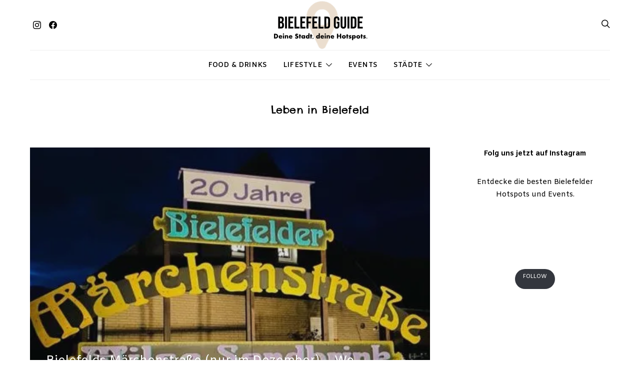

--- FILE ---
content_type: text/html; charset=UTF-8
request_url: https://www.bielefeld-guide.de/lifestyle/
body_size: 46321
content:
<!DOCTYPE html>
<html lang="de" data-scheme='default'>
<head>
	<meta charset="UTF-8">
	<meta name="viewport" content="width=device-width, initial-scale=1">
	<link rel="profile" href="http://gmpg.org/xfn/11">
		<meta name='robots' content='index, follow, max-image-preview:large, max-snippet:-1, max-video-preview:-1' />

<!-- Google Tag Manager for WordPress by gtm4wp.com -->
<!-- Optimized with WP Meteor v3.4.16 - https://wordpress.org/plugins/wp-meteor/ --><script data-wpmeteor-nooptimize="true" >var _wpmeteor={"gdpr":true,"rdelay":2000,"preload":true,"elementor-animations":true,"elementor-pp":true,"v":"3.4.16","rest_url":"https:\/\/www.bielefeld-guide.de\/wp-json\/"};(()=>{try{new MutationObserver(function(){}),new Promise(function(){}),Object.assign({},{}),document.fonts.ready.then(function(){})}catch{s="wpmeteordisable=1",i=document.location.href,i.match(/[?&]wpmeteordisable/)||(o="",i.indexOf("?")==-1?i.indexOf("#")==-1?o=i+"?"+s:o=i.replace("#","?"+s+"#"):i.indexOf("#")==-1?o=i+"&"+s:o=i.replace("#","&"+s+"#"),document.location.href=o)}var s,i,o;})();

</script><script data-wpmeteor-nooptimize="true" >(()=>{var v="addEventListener",ue="removeEventListener",p="getAttribute",L="setAttribute",pe="removeAttribute",N="hasAttribute",St="querySelector",F=St+"All",U="appendChild",Q="removeChild",fe="createElement",T="tagName",Ae="getOwnPropertyDescriptor",y="prototype",W="__lookupGetter__",Ee="__lookupSetter__",m="DOMContentLoaded",f="load",B="pageshow",me="error";var d=window,c=document,Te=c.documentElement;var $=console.error;var Ke=!0,X=class{constructor(){this.known=[]}init(){let t,n,s=(r,a)=>{if(Ke&&r&&r.fn&&!r.__wpmeteor){let o=function(i){return i===r?this:(c[v](m,l=>{i.call(c,r,l,"jQueryMock")}),this)};this.known.push([r,r.fn.ready,r.fn.init?.prototype?.ready]),r.fn.ready=o,r.fn.init?.prototype?.ready&&(r.fn.init.prototype.ready=o),r.__wpmeteor=!0}return r};window.jQuery||window.$,Object.defineProperty(window,"jQuery",{get(){return t},set(r){t=s(r,"jQuery")},configurable:!0}),Object.defineProperty(window,"$",{get(){return n},set(r){n=s(r,"$")},configurable:!0})}unmock(){this.known.forEach(([t,n,s])=>{t.fn.ready=n,t.fn.init?.prototype?.ready&&s&&(t.fn.init.prototype.ready=s)}),Ke=!1}};var ge="fpo:first-interaction",he="fpo:replay-captured-events";var Je="fpo:element-loaded",Se="fpo:images-loaded",M="fpo:the-end";var Z="click",V=window,Qe=V.addEventListener.bind(V),Xe=V.removeEventListener.bind(V),Ge="removeAttribute",ve="getAttribute",Gt="setAttribute",Ne=["touchstart","touchmove","touchend","touchcancel","keydown","wheel"],Ze=["mouseover","mouseout",Z],Nt=["touchstart","touchend","touchcancel","mouseover","mouseout",Z],R="data-wpmeteor-";var Ue="dispatchEvent",je=e=>{let t=new MouseEvent(Z,{view:e.view,bubbles:!0,cancelable:!0});return Object.defineProperty(t,"target",{writable:!1,value:e.target}),t},Be=class{static capture(){let t=!1,[,n,s]=`${window.Promise}`.split(/[\s[(){]+/s);if(V["__"+s+n])return;let r=[],a=o=>{if(o.target&&Ue in o.target){if(!o.isTrusted)return;if(o.cancelable&&!Ne.includes(o.type))try{o.preventDefault()}catch{}o.stopImmediatePropagation(),o.type===Z?r.push(je(o)):Nt.includes(o.type)&&r.push(o),o.target[Gt](R+o.type,!0),t||(t=!0,V[Ue](new CustomEvent(ge)))}};V.addEventListener(he,()=>{Ze.forEach(l=>Xe(l,a,{passive:!1,capture:!0})),Ne.forEach(l=>Xe(l,a,{passive:!0,capture:!0}));let o;for(;o=r.shift();){var i=o.target;i[ve](R+"touchstart")&&i[ve](R+"touchend")&&!i[ve](R+Z)?(i[ve](R+"touchmove")||r.push(je(o)),i[Ge](R+"touchstart"),i[Ge](R+"touchend")):i[Ge](R+o.type),i[Ue](o)}}),Ze.forEach(o=>Qe(o,a,{passive:!1,capture:!0})),Ne.forEach(o=>Qe(o,a,{passive:!0,capture:!0}))}};var et=Be;var j=class{constructor(){this.l=[]}emit(t,n=null){this.l[t]&&this.l[t].forEach(s=>s(n))}on(t,n){this.l[t]||=[],this.l[t].push(n)}off(t,n){this.l[t]=(this.l[t]||[]).filter(s=>s!==n)}};var D=new j;var ye=c[fe]("span");ye[L]("id","elementor-device-mode");ye[L]("class","elementor-screen-only");var Ut=!1,tt=()=>(Ut||c.body[U](ye),getComputedStyle(ye,":after").content.replace(/"/g,""));var rt=e=>e[p]("class")||"",nt=(e,t)=>e[L]("class",t),st=()=>{d[v](f,function(){let e=tt(),t=Math.max(Te.clientWidth||0,d.innerWidth||0),n=Math.max(Te.clientHeight||0,d.innerHeight||0),s=["_animation_"+e,"animation_"+e,"_animation","_animation","animation"];Array.from(c[F](".elementor-invisible")).forEach(r=>{let a=r.getBoundingClientRect();if(a.top+d.scrollY<=n&&a.left+d.scrollX<t)try{let i=JSON.parse(r[p]("data-settings"));if(i.trigger_source)return;let l=i._animation_delay||i.animation_delay||0,u,E;for(var o=0;o<s.length;o++)if(i[s[o]]){E=s[o],u=i[E];break}if(u){let q=rt(r),J=u==="none"?q:q+" animated "+u,At=setTimeout(()=>{nt(r,J.replace(/\belementor-invisible\b/,"")),s.forEach(Tt=>delete i[Tt]),r[L]("data-settings",JSON.stringify(i))},l);D.on("fi",()=>{clearTimeout(At),nt(r,rt(r).replace(new RegExp("\b"+u+"\b"),""))})}}catch(i){console.error(i)}})})};var ot="data-in-mega_smartmenus",it=()=>{let e=c[fe]("div");e.innerHTML='<span class="sub-arrow --wp-meteor"><i class="fa" aria-hidden="true"></i></span>';let t=e.firstChild,n=s=>{let r=[];for(;s=s.previousElementSibling;)r.push(s);return r};c[v](m,function(){Array.from(c[F](".pp-advanced-menu ul")).forEach(s=>{if(s[p](ot))return;(s[p]("class")||"").match(/\bmega-menu\b/)&&s[F]("ul").forEach(o=>{o[L](ot,!0)});let r=n(s),a=r.filter(o=>o).filter(o=>o[T]==="A").pop();if(a||(a=r.map(o=>Array.from(o[F]("a"))).filter(o=>o).flat().pop()),a){let o=t.cloneNode(!0);a[U](o),new MutationObserver(l=>{l.forEach(({addedNodes:u})=>{u.forEach(E=>{if(E.nodeType===1&&E[T]==="SPAN")try{a[Q](o)}catch{}})})}).observe(a,{childList:!0})}})})};var w="readystatechange",A="message";var Y="SCRIPT",g="data-wpmeteor-",b=Object.defineProperty,Ve=Object.defineProperties,P="javascript/blocked",Pe=/^\s*(application|text)\/javascript|module\s*$/i,mt="requestAnimationFrame",gt="requestIdleCallback",ie="setTimeout",Ie="__dynamic",I=d.constructor.name+"::",ce=c.constructor.name+"::",ht=function(e,t){t=t||d;for(var n=0;n<this.length;n++)e.call(t,this[n],n,this)};"NodeList"in d&&!NodeList[y].forEach&&(NodeList[y].forEach=ht);"HTMLCollection"in d&&!HTMLCollection[y].forEach&&(HTMLCollection[y].forEach=ht);_wpmeteor["elementor-animations"]&&st(),_wpmeteor["elementor-pp"]&&it();var _e=[],Le=[],ee=[],se=!1,k=[],h={},He=!1,Bt=0,H=c.visibilityState==="visible"?d[mt]:d[ie],vt=d[gt]||H;c[v]("visibilitychange",()=>{H=c.visibilityState==="visible"?d[mt]:d[ie],vt=d[gt]||H});var C=d[ie],De,z=["src","type"],x=Object,te="definePropert";x[te+"y"]=(e,t,n)=>{if(e===d&&["jQuery","onload"].indexOf(t)>=0||(e===c||e===c.body)&&["readyState","write","writeln","on"+w].indexOf(t)>=0)return["on"+w,"on"+f].indexOf(t)&&n.set&&(h["on"+w]=h["on"+w]||[],h["on"+w].push(n.set)),e;if(e instanceof HTMLScriptElement&&z.indexOf(t)>=0){if(!e[t+"__def"]){let s=x[Ae](e,t);b(e,t,{set(r){return e[t+"__set"]?e[t+"__set"].call(e,r):s.set.call(e,r)},get(){return e[t+"__get"]?e[t+"__get"].call(e):s.get.call(e)}}),e[t+"__def"]=!0}return n.get&&(e[t+"__get"]=n.get),n.set&&(e[t+"__set"]=n.set),e}return b(e,t,n)};x[te+"ies"]=(e,t)=>{for(let n in t)x[te+"y"](e,n,t[n]);for(let n of x.getOwnPropertySymbols(t))x[te+"y"](e,n,t[n]);return e};var qe=EventTarget[y][v],yt=EventTarget[y][ue],ae=qe.bind(c),Ct=yt.bind(c),G=qe.bind(d),_t=yt.bind(d),Lt=Document[y].createElement,le=Lt.bind(c),de=c.__proto__[W]("readyState").bind(c),ct="loading";b(c,"readyState",{get(){return ct},set(e){return ct=e}});var at=e=>k.filter(([t,,n],s)=>{if(!(e.indexOf(t.type)<0)){n||(n=t.target);try{let r=n.constructor.name+"::"+t.type;for(let a=0;a<h[r].length;a++)if(h[r][a]){let o=r+"::"+s+"::"+a;if(!xe[o])return!0}}catch{}}}).length,oe,xe={},K=e=>{k.forEach(([t,n,s],r)=>{if(!(e.indexOf(t.type)<0)){s||(s=t.target);try{let a=s.constructor.name+"::"+t.type;if((h[a]||[]).length)for(let o=0;o<h[a].length;o++){let i=h[a][o];if(i){let l=a+"::"+r+"::"+o;if(!xe[l]){xe[l]=!0,c.readyState=n,oe=a;try{Bt++,!i[y]||i[y].constructor===i?i.bind(s)(t):i(t)}catch(u){$(u,i)}oe=null}}}}catch(a){$(a)}}})};ae(m,e=>{k.push([new e.constructor(m,e),de(),c])});ae(w,e=>{k.push([new e.constructor(w,e),de(),c])});G(m,e=>{k.push([new e.constructor(m,e),de(),d])});G(f,e=>{He=!0,k.push([new e.constructor(f,e),de(),d]),O||K([m,w,A,f,B])});G(B,e=>{k.push([new e.constructor(B,e),de(),d]),O||K([m,w,A,f,B])});var wt=e=>{k.push([e,c.readyState,d])},Ot=d[W]("onmessage"),Rt=d[Ee]("onmessage"),Pt=()=>{_t(A,wt),(h[I+"message"]||[]).forEach(e=>{G(A,e)}),b(d,"onmessage",{get:Ot,set:Rt})};G(A,wt);var Dt=new X;Dt.init();var Fe=()=>{!O&&!se&&(O=!0,c.readyState="loading",H($e),H(S)),He||G(f,()=>{Fe()})};G(ge,()=>{Fe()});D.on(Se,()=>{Fe()});_wpmeteor.rdelay>=0&&et.capture();var re=[-1],Ce=e=>{re=re.filter(t=>t!==e.target),re.length||C(D.emit.bind(D,M))};var O=!1,S=()=>{let e=_e.shift();if(e)e[p](g+"src")?e[N]("async")||e[Ie]?(e.isConnected&&(re.push(e),setTimeout(Ce,1e3,{target:e})),Oe(e,Ce),C(S)):Oe(e,C.bind(null,S)):(e.origtype==P&&Oe(e),C(S));else if(Le.length)_e.push(...Le),Le.length=0,C(S);else if(at([m,w,A]))K([m,w,A]),C(S);else if(He)if(at([f,B,A]))K([f,B,A]),C(S);else if(re.length>1)vt(S);else if(ee.length)_e.push(...ee),ee.length=0,C(S);else{if(d.RocketLazyLoadScripts)try{RocketLazyLoadScripts.run()}catch(t){$(t)}c.readyState="complete",Pt(),Dt.unmock(),O=!1,se=!0,d[ie](()=>Ce({target:-1}))}else O=!1},xt=e=>{let t=le(Y),n=e.attributes;for(var s=n.length-1;s>=0;s--)n[s].name.startsWith(g)||t[L](n[s].name,n[s].value);let r=e[p](g+"type");r?t.type=r:t.type="text/javascript",(e.textContent||"").match(/^\s*class RocketLazyLoadScripts/)?t.textContent=e.textContent.replace(/^\s*class\s*RocketLazyLoadScripts/,"window.RocketLazyLoadScripts=class").replace("RocketLazyLoadScripts.run();",""):t.textContent=e.textContent;for(let a of["onload","onerror","onreadystatechange"])e[a]&&(t[a]=e[a]);return t},Oe=(e,t)=>{let n=e[p](g+"src");if(n){let s=qe.bind(e);e.isConnected&&t&&(s(f,t),s(me,t)),e.origtype=e[p](g+"type")||"text/javascript",e.origsrc=n,(!e.isConnected||e[N]("nomodule")||e.type&&!Pe.test(e.type))&&t&&t(new Event(f,{target:e}))}else e.origtype===P?(e.origtype=e[p](g+"type")||"text/javascript",e[pe]("integrity"),e.textContent=e.textContent+`
`):t&&t(new Event(f,{target:e}))},We=(e,t)=>{let n=(h[e]||[]).indexOf(t);if(n>=0)return h[e][n]=void 0,!0},lt=(e,t,...n)=>{if("HTMLDocument::"+m==oe&&e===m&&!t.toString().match(/jQueryMock/)){D.on(M,c[v].bind(c,e,t,...n));return}if(t&&(e===m||e===w)){let s=ce+e;h[s]=h[s]||[],h[s].push(t),se&&K([e]);return}return ae(e,t,...n)},dt=(e,t,...n)=>{if(e===m){let s=ce+e;We(s,t)}return Ct(e,t,...n)};Ve(c,{[v]:{get(){return lt},set(){return lt}},[ue]:{get(){return dt},set(){return dt}}});var ne=c.createDocumentFragment(),$e=()=>{ne.hasChildNodes()&&(c.head[U](ne),ne=c.createDocumentFragment())},ut={},we=e=>{if(e)try{let t=new URL(e,c.location.href),n=t.origin;if(n&&!ut[n]&&c.location.host!==t.host){let s=le("link");s.rel="preconnect",s.href=n,ne[U](s),ut[n]=!0,O&&H($e)}}catch{}},be={},kt=(e,t,n,s)=>{let r=le("link");r.rel=t?"modulepre"+f:"pre"+f,r.as="script",n&&r[L]("crossorigin",n),s&&r[L]("integrity",s);try{e=new URL(e,c.location.href).href}catch{}r.href=e,ne[U](r),be[e]=!0,O&&H($e)},ke=function(...e){let t=le(...e);if(!e||e[0].toUpperCase()!==Y||!O)return t;let n=t[L].bind(t),s=t[p].bind(t),r=t[pe].bind(t),a=t[N].bind(t),o=t[W]("attributes").bind(t);return z.forEach(i=>{let l=t[W](i).bind(t),u=t[Ee](i).bind(t);x[te+"y"](t,i,{set(E){return i==="type"&&E&&!Pe.test(E)?n(i,E):((i==="src"&&E||i==="type"&&E&&t.origsrc)&&n("type",P),E?n(g+i,E):r(g+i))},get(){let E=t[p](g+i);if(i==="src")try{return new URL(E,c.location.href).href}catch{}return E}}),b(t,"orig"+i,{set(E){return u(E)},get(){return l()}})}),t[L]=function(i,l){if(z.includes(i))return i==="type"&&l&&!Pe.test(l)?n(i,l):((i==="src"&&l||i==="type"&&l&&t.origsrc)&&n("type",P),l?n(g+i,l):r(g+i));n(i,l)},t[p]=function(i){let l=z.indexOf(i)>=0?s(g+i):s(i);if(i==="src")try{return new URL(l,c.location.href).href}catch{}return l},t[N]=function(i){return z.indexOf(i)>=0?a(g+i):a(i)},b(t,"attributes",{get(){return[...o()].filter(l=>l.name!=="type").map(l=>({name:l.name.match(new RegExp(g))?l.name.replace(g,""):l.name,value:l.value}))}}),t[Ie]=!0,t};Object.defineProperty(Document[y],"createElement",{set(e){e!==ke&&(De=e)},get(){return De||ke}});var Re=new Set,ze=new MutationObserver(e=>{e.forEach(({removedNodes:t,addedNodes:n,target:s})=>{t.forEach(r=>{r.nodeType===1&&Y===r[T]&&"origtype"in r&&Re.delete(r)}),n.forEach(r=>{if(r.nodeType===1)if(Y===r[T]){if("origtype"in r){if(r.origtype!==P)return}else if(r[p]("type")!==P)return;"origtype"in r||z.forEach(o=>{let i=r[W](o).bind(r),l=r[Ee](o).bind(r);b(r,"orig"+o,{set(u){return l(u)},get(){return i()}})});let a=r[p](g+"src");if(Re.has(r)&&$("Inserted twice",r),r.parentNode){Re.add(r);let o=r[p](g+"type");(a||"").match(/\/gtm.js\?/)||r[N]("async")||r[Ie]?(ee.push(r),we(a)):r[N]("defer")||o==="module"?(Le.push(r),we(a)):(a&&!r[N]("nomodule")&&!be[a]&&kt(a,o==="module",r[N]("crossorigin")&&r[p]("crossorigin"),r[p]("integrity")),_e.push(r))}else r[v](f,o=>o.target.parentNode[Q](o.target)),r[v](me,o=>o.target.parentNode[Q](o.target)),s[U](r)}else r[T]==="LINK"&&r[p]("as")==="script"&&(be[r[p]("href")]=!0)})})}),bt={childList:!0,subtree:!0};ze.observe(c.documentElement,bt);var Mt=HTMLElement[y].attachShadow;HTMLElement[y].attachShadow=function(e){let t=Mt.call(this,e);return e.mode==="open"&&ze.observe(t,bt),t};(()=>{let e=x[Ae](HTMLIFrameElement[y],"src");b(HTMLIFrameElement[y],"src",{get(){return this.dataset.fpoSrc?this.dataset.fpoSrc:e.get.call(this)},set(t){delete this.dataset.fpoSrc,e.set.call(this,t)}})})();D.on(M,()=>{(!De||De===ke)&&(Document[y].createElement=Lt,ze.disconnect()),dispatchEvent(new CustomEvent(he)),dispatchEvent(new CustomEvent(M))});var Me=e=>{let t,n;!c.currentScript||!c.currentScript.parentNode?(t=c.body,n=t.lastChild):(n=c.currentScript,t=n.parentNode);try{let s=le("div");s.innerHTML=e,Array.from(s.childNodes).forEach(r=>{r.nodeName===Y?t.insertBefore(xt(r),n):t.insertBefore(r,n)})}catch(s){$(s)}},pt=e=>Me(e+`
`);Ve(c,{write:{get(){return Me},set(e){return Me=e}},writeln:{get(){return pt},set(e){return pt=e}}});var ft=(e,t,...n)=>{if(I+m==oe&&e===m&&!t.toString().match(/jQueryMock/)){D.on(M,d[v].bind(d,e,t,...n));return}if(I+f==oe&&e===f){D.on(M,d[v].bind(d,e,t,...n));return}if(t&&(e===f||e===B||e===m||e===A&&!se)){let s=e===m?ce+e:I+e;h[s]=h[s]||[],h[s].push(t),se&&K([e]);return}return G(e,t,...n)},Et=(e,t,...n)=>{if(e===f||e===m||e===B){let s=e===m?ce+e:I+e;We(s,t)}return _t(e,t,...n)};Ve(d,{[v]:{get(){return ft},set(){return ft}},[ue]:{get(){return Et},set(){return Et}}});var Ye=e=>{let t;return{get(){return t},set(n){return t&&We(e,n),h[e]=h[e]||[],h[e].push(n),t=n}}};G(Je,e=>{let{target:t,event:n}=e.detail,s=t===d?c.body:t,r=s[p](g+"on"+n.type);s[pe](g+"on"+n.type);try{let a=new Function("event",r);t===d?d[v](f,a.bind(t,n)):a.call(t,n)}catch(a){console.err(a)}});{let e=Ye(I+f);b(d,"onload",e),ae(m,()=>{b(c.body,"onload",e)})}b(c,"onreadystatechange",Ye(ce+w));b(d,"onmessage",Ye(I+A));(()=>{let e=d.innerHeight,t=d.innerWidth,n=r=>{let o={"4g":1250,"3g":2500,"2g":2500}[(navigator.connection||{}).effectiveType]||0,i=r.getBoundingClientRect(),l={top:-1*e-o,left:-1*t-o,bottom:e+o,right:t+o};return!(i.left>=l.right||i.right<=l.left||i.top>=l.bottom||i.bottom<=l.top)},s=(r=!0)=>{let a=1,o=-1,i={},l=()=>{o++,--a||d[ie](D.emit.bind(D,Se),_wpmeteor.rdelay)};Array.from(c.getElementsByTagName("*")).forEach(u=>{let E,q,J;if(u[T]==="IMG"){let _=u.currentSrc||u.src;_&&!i[_]&&!_.match(/^data:/i)&&((u.loading||"").toLowerCase()!=="lazy"||n(u))&&(E=_)}else if(u[T]===Y)we(u[p](g+"src"));else if(u[T]==="LINK"&&u[p]("as")==="script"&&["pre"+f,"modulepre"+f].indexOf(u[p]("rel"))>=0)be[u[p]("href")]=!0;else if((q=d.getComputedStyle(u))&&(J=(q.backgroundImage||"").match(/^url\s*\((.*?)\)/i))&&(J||[]).length){let _=J[0].slice(4,-1).replace(/"/g,"");!i[_]&&!_.match(/^data:/i)&&(E=_)}if(E){i[E]=!0;let _=new Image;r&&(a++,_[v](f,l),_[v](me,l)),_.src=E}}),c.fonts.ready.then(()=>{l()})};_wpmeteor.rdelay===0?ae(m,s):G(f,s)})();})();
//1.0.42

</script><script  type="javascript/blocked" data-wpmeteor-type="text/javascript"  data-cfasync="false" data-pagespeed-no-defer>
	var gtm4wp_datalayer_name = "dataLayer";
	var dataLayer = dataLayer || [];

	const gtm4wp_scrollerscript_debugmode         = false;
	const gtm4wp_scrollerscript_callbacktime      = 100;
	const gtm4wp_scrollerscript_readerlocation    = 150;
	const gtm4wp_scrollerscript_contentelementid  = "content";
	const gtm4wp_scrollerscript_scannertime       = 60;
</script>
<!-- End Google Tag Manager for WordPress by gtm4wp.com --><script  type="javascript/blocked" data-wpmeteor-type="text/javascript" >window._wca = window._wca || [];</script>

	<!-- This site is optimized with the Yoast SEO plugin v26.8 - https://yoast.com/product/yoast-seo-wordpress/ -->
	<title>Die Besten Aktivitäten in Bielefeld - Unternehmungen in Bielefeld</title>
	<meta name="description" content="Was kann ich in Bielefeld Unternehmen? Die Besten Aktivitäten mit Freunden + Familie in Bielefeld. Entdecke interessante Orte in Bielefeld." />
	<link rel="canonical" href="https://www.bielefeld-guide.de/lifestyle/" />
	<meta property="og:locale" content="de_DE" />
	<meta property="og:type" content="article" />
	<meta property="og:title" content="Die Besten Aktivitäten in Bielefeld - Unternehmungen in Bielefeld" />
	<meta property="og:description" content="Was kann ich in Bielefeld Unternehmen? Die Besten Aktivitäten mit Freunden + Familie in Bielefeld. Entdecke interessante Orte in Bielefeld." />
	<meta property="og:url" content="https://www.bielefeld-guide.de/lifestyle/" />
	<meta property="og:site_name" content="Bielefeld Guide" />
	<meta property="article:publisher" content="https://www.facebook.com/Bielefeld-Guide-101543988058575/" />
	<meta property="article:modified_time" content="2025-04-17T17:34:18+00:00" />
	<meta property="og:image" content="https://www.bielefeld-guide.de/wp-content/uploads/2022/08/Lutter.jpg" />
	<meta property="og:image:width" content="500" />
	<meta property="og:image:height" content="484" />
	<meta property="og:image:type" content="image/jpeg" />
	<meta name="twitter:card" content="summary_large_image" />
	<meta name="twitter:title" content="Die Besten Aktivitäten in Bielefeld - Unternehmungen in Bielefeld" />
	<meta name="twitter:description" content="Was kann ich in Bielefeld Unternehmen? Die Besten Aktivitäten mit Freunden + Familie in Bielefeld. Entdecke interessante Orte in Bielefeld." />
	<meta name="twitter:image" content="https://i0.wp.com/www.bielefeld-guide.de/wp-content/uploads/2022/08/Lutter.jpg?fit=500%2C484&ssl=1" />
	<meta name="twitter:label1" content="Geschätzte Lesezeit" />
	<meta name="twitter:data1" content="2 Minuten" />
	<script type="application/ld+json" class="yoast-schema-graph">{"@context":"https://schema.org","@graph":[{"@type":"WebPage","@id":"https://www.bielefeld-guide.de/lifestyle/","url":"https://www.bielefeld-guide.de/lifestyle/","name":"Die Besten Aktivitäten in Bielefeld - Unternehmungen in Bielefeld","isPartOf":{"@id":"https://www.bielefeld-guide.de/#website"},"primaryImageOfPage":{"@id":"https://www.bielefeld-guide.de/lifestyle/#primaryimage"},"image":{"@id":"https://www.bielefeld-guide.de/lifestyle/#primaryimage"},"thumbnailUrl":"https://i0.wp.com/www.bielefeld-guide.de/wp-content/uploads/2022/08/Lutter.jpg?fit=500%2C484&ssl=1","datePublished":"2020-04-19T14:07:18+00:00","dateModified":"2025-04-17T17:34:18+00:00","description":"Was kann ich in Bielefeld Unternehmen? Die Besten Aktivitäten mit Freunden + Familie in Bielefeld. Entdecke interessante Orte in Bielefeld.","breadcrumb":{"@id":"https://www.bielefeld-guide.de/lifestyle/#breadcrumb"},"inLanguage":"de","potentialAction":[{"@type":"ReadAction","target":["https://www.bielefeld-guide.de/lifestyle/"]}]},{"@type":"ImageObject","inLanguage":"de","@id":"https://www.bielefeld-guide.de/lifestyle/#primaryimage","url":"https://i0.wp.com/www.bielefeld-guide.de/wp-content/uploads/2022/08/Lutter.jpg?fit=500%2C484&ssl=1","contentUrl":"https://i0.wp.com/www.bielefeld-guide.de/wp-content/uploads/2022/08/Lutter.jpg?fit=500%2C484&ssl=1","width":500,"height":484,"caption":"Lutter Bielefeld"},{"@type":"BreadcrumbList","@id":"https://www.bielefeld-guide.de/lifestyle/#breadcrumb","itemListElement":[{"@type":"ListItem","position":1,"name":"Startseite","item":"https://www.bielefeld-guide.de/"},{"@type":"ListItem","position":2,"name":"Lifestyle"}]},{"@type":"WebSite","@id":"https://www.bielefeld-guide.de/#website","url":"https://www.bielefeld-guide.de/","name":"Bielefeld Guide","description":"Bielefeld&#039;s beste Restaurants, Cafés, Concept Stores, Events und Nature spots","publisher":{"@id":"https://www.bielefeld-guide.de/#organization"},"potentialAction":[{"@type":"SearchAction","target":{"@type":"EntryPoint","urlTemplate":"https://www.bielefeld-guide.de/?s={search_term_string}"},"query-input":{"@type":"PropertyValueSpecification","valueRequired":true,"valueName":"search_term_string"}}],"inLanguage":"de"},{"@type":"Organization","@id":"https://www.bielefeld-guide.de/#organization","name":"Bielefeld Guide","url":"https://www.bielefeld-guide.de/","logo":{"@type":"ImageObject","inLanguage":"de","@id":"https://www.bielefeld-guide.de/#/schema/logo/image/","url":"https://www.bielefeld-guide.de/wp-content/uploads/2020/05/BIelefeld_guide_main_logo_200.jpg","contentUrl":"https://www.bielefeld-guide.de/wp-content/uploads/2020/05/BIelefeld_guide_main_logo_200.jpg","width":408,"height":198,"caption":"Bielefeld Guide"},"image":{"@id":"https://www.bielefeld-guide.de/#/schema/logo/image/"},"sameAs":["https://www.facebook.com/Bielefeld-Guide-101543988058575/","https://www.instagram.com/bielefeld_guide/","https://www.pinterest.de/bielefeldguide/"]}]}</script>
	<!-- / Yoast SEO plugin. -->


<link rel='dns-prefetch' href='//stats.wp.com' />
<link rel='dns-prefetch' href='//pagead2.googlesyndication.com' />
<link rel='dns-prefetch' href='//netdna.bootstrapcdn.com' />
<link rel='dns-prefetch' href='//use.fontawesome.com' />
<link rel='dns-prefetch' href='//fonts.googleapis.com' />
<link href='https://fonts.gstatic.com' crossorigin rel='preconnect' />
<link rel='preconnect' href='//c0.wp.com' />
<link rel='preconnect' href='//i0.wp.com' />
<link rel="alternate" type="application/rss+xml" title="Bielefeld Guide &raquo; Feed" href="https://www.bielefeld-guide.de/feed/" />
<link rel="alternate" type="application/rss+xml" title="Bielefeld Guide &raquo; Kommentar-Feed" href="https://www.bielefeld-guide.de/comments/feed/" />
<link rel="alternate" title="oEmbed (JSON)" type="application/json+oembed" href="https://www.bielefeld-guide.de/wp-json/oembed/1.0/embed?url=https%3A%2F%2Fwww.bielefeld-guide.de%2Flifestyle%2F" />
<link rel="alternate" title="oEmbed (XML)" type="text/xml+oembed" href="https://www.bielefeld-guide.de/wp-json/oembed/1.0/embed?url=https%3A%2F%2Fwww.bielefeld-guide.de%2Flifestyle%2F&#038;format=xml" />
			<link rel="preload" href="https://www.bielefeld-guide.de/wp-content/plugins/canvas/assets/fonts/canvas-icons.woff" as="font" type="font/woff" crossorigin>
			<style id='wp-img-auto-sizes-contain-inline-css'>
img:is([sizes=auto i],[sizes^="auto," i]){contain-intrinsic-size:3000px 1500px}
/*# sourceURL=wp-img-auto-sizes-contain-inline-css */
</style>
<link rel='stylesheet' id='canvas-css' href='https://www.bielefeld-guide.de/wp-content/plugins/canvas/assets/css/canvas.css?ver=2.5.1' media='all' />
<link rel='alternate stylesheet' id='powerkit-icons-css' href='https://www.bielefeld-guide.de/wp-content/plugins/powerkit/assets/fonts/powerkit-icons.woff?ver=3.0.4' as='font' type='font/wof' crossorigin />
<link rel='stylesheet' id='powerkit-css' href='https://www.bielefeld-guide.de/wp-content/plugins/powerkit/assets/css/powerkit.css?ver=3.0.4' media='all' />
<link rel='stylesheet' id='font-awesome-css' href='//netdna.bootstrapcdn.com/font-awesome/4.7.0/css/font-awesome.css?ver=6.9' media='all' />
<link rel='stylesheet' id='jquery-noui-slider-css' href='https://www.bielefeld-guide.de/wp-content/plugins/tinycoffee/js/nouislider.jquery.min.css?ver=6.9' media='all' />
<link rel='stylesheet' id='tinycoffee-css' href='https://www.bielefeld-guide.de/wp-content/plugins/tinycoffee/css/tinycoffee.min.css?ver=0.3.0' media='all' />
<style id='wp-emoji-styles-inline-css'>

	img.wp-smiley, img.emoji {
		display: inline !important;
		border: none !important;
		box-shadow: none !important;
		height: 1em !important;
		width: 1em !important;
		margin: 0 0.07em !important;
		vertical-align: -0.1em !important;
		background: none !important;
		padding: 0 !important;
	}
/*# sourceURL=wp-emoji-styles-inline-css */
</style>
<link rel='stylesheet' id='wp-block-library-css' href='https://c0.wp.com/c/6.9/wp-includes/css/dist/block-library/style.min.css' media='all' />
<style id='wp-block-heading-inline-css'>
h1:where(.wp-block-heading).has-background,h2:where(.wp-block-heading).has-background,h3:where(.wp-block-heading).has-background,h4:where(.wp-block-heading).has-background,h5:where(.wp-block-heading).has-background,h6:where(.wp-block-heading).has-background{padding:1.25em 2.375em}h1.has-text-align-left[style*=writing-mode]:where([style*=vertical-lr]),h1.has-text-align-right[style*=writing-mode]:where([style*=vertical-rl]),h2.has-text-align-left[style*=writing-mode]:where([style*=vertical-lr]),h2.has-text-align-right[style*=writing-mode]:where([style*=vertical-rl]),h3.has-text-align-left[style*=writing-mode]:where([style*=vertical-lr]),h3.has-text-align-right[style*=writing-mode]:where([style*=vertical-rl]),h4.has-text-align-left[style*=writing-mode]:where([style*=vertical-lr]),h4.has-text-align-right[style*=writing-mode]:where([style*=vertical-rl]),h5.has-text-align-left[style*=writing-mode]:where([style*=vertical-lr]),h5.has-text-align-right[style*=writing-mode]:where([style*=vertical-rl]),h6.has-text-align-left[style*=writing-mode]:where([style*=vertical-lr]),h6.has-text-align-right[style*=writing-mode]:where([style*=vertical-rl]){rotate:180deg}
/*# sourceURL=https://c0.wp.com/c/6.9/wp-includes/blocks/heading/style.min.css */
</style>
<style id='wp-block-image-inline-css'>
.wp-block-image>a,.wp-block-image>figure>a{display:inline-block}.wp-block-image img{box-sizing:border-box;height:auto;max-width:100%;vertical-align:bottom}@media not (prefers-reduced-motion){.wp-block-image img.hide{visibility:hidden}.wp-block-image img.show{animation:show-content-image .4s}}.wp-block-image[style*=border-radius] img,.wp-block-image[style*=border-radius]>a{border-radius:inherit}.wp-block-image.has-custom-border img{box-sizing:border-box}.wp-block-image.aligncenter{text-align:center}.wp-block-image.alignfull>a,.wp-block-image.alignwide>a{width:100%}.wp-block-image.alignfull img,.wp-block-image.alignwide img{height:auto;width:100%}.wp-block-image .aligncenter,.wp-block-image .alignleft,.wp-block-image .alignright,.wp-block-image.aligncenter,.wp-block-image.alignleft,.wp-block-image.alignright{display:table}.wp-block-image .aligncenter>figcaption,.wp-block-image .alignleft>figcaption,.wp-block-image .alignright>figcaption,.wp-block-image.aligncenter>figcaption,.wp-block-image.alignleft>figcaption,.wp-block-image.alignright>figcaption{caption-side:bottom;display:table-caption}.wp-block-image .alignleft{float:left;margin:.5em 1em .5em 0}.wp-block-image .alignright{float:right;margin:.5em 0 .5em 1em}.wp-block-image .aligncenter{margin-left:auto;margin-right:auto}.wp-block-image :where(figcaption){margin-bottom:1em;margin-top:.5em}.wp-block-image.is-style-circle-mask img{border-radius:9999px}@supports ((-webkit-mask-image:none) or (mask-image:none)) or (-webkit-mask-image:none){.wp-block-image.is-style-circle-mask img{border-radius:0;-webkit-mask-image:url('data:image/svg+xml;utf8,<svg viewBox="0 0 100 100" xmlns="http://www.w3.org/2000/svg"><circle cx="50" cy="50" r="50"/></svg>');mask-image:url('data:image/svg+xml;utf8,<svg viewBox="0 0 100 100" xmlns="http://www.w3.org/2000/svg"><circle cx="50" cy="50" r="50"/></svg>');mask-mode:alpha;-webkit-mask-position:center;mask-position:center;-webkit-mask-repeat:no-repeat;mask-repeat:no-repeat;-webkit-mask-size:contain;mask-size:contain}}:root :where(.wp-block-image.is-style-rounded img,.wp-block-image .is-style-rounded img){border-radius:9999px}.wp-block-image figure{margin:0}.wp-lightbox-container{display:flex;flex-direction:column;position:relative}.wp-lightbox-container img{cursor:zoom-in}.wp-lightbox-container img:hover+button{opacity:1}.wp-lightbox-container button{align-items:center;backdrop-filter:blur(16px) saturate(180%);background-color:#5a5a5a40;border:none;border-radius:4px;cursor:zoom-in;display:flex;height:20px;justify-content:center;opacity:0;padding:0;position:absolute;right:16px;text-align:center;top:16px;width:20px;z-index:100}@media not (prefers-reduced-motion){.wp-lightbox-container button{transition:opacity .2s ease}}.wp-lightbox-container button:focus-visible{outline:3px auto #5a5a5a40;outline:3px auto -webkit-focus-ring-color;outline-offset:3px}.wp-lightbox-container button:hover{cursor:pointer;opacity:1}.wp-lightbox-container button:focus{opacity:1}.wp-lightbox-container button:focus,.wp-lightbox-container button:hover,.wp-lightbox-container button:not(:hover):not(:active):not(.has-background){background-color:#5a5a5a40;border:none}.wp-lightbox-overlay{box-sizing:border-box;cursor:zoom-out;height:100vh;left:0;overflow:hidden;position:fixed;top:0;visibility:hidden;width:100%;z-index:100000}.wp-lightbox-overlay .close-button{align-items:center;cursor:pointer;display:flex;justify-content:center;min-height:40px;min-width:40px;padding:0;position:absolute;right:calc(env(safe-area-inset-right) + 16px);top:calc(env(safe-area-inset-top) + 16px);z-index:5000000}.wp-lightbox-overlay .close-button:focus,.wp-lightbox-overlay .close-button:hover,.wp-lightbox-overlay .close-button:not(:hover):not(:active):not(.has-background){background:none;border:none}.wp-lightbox-overlay .lightbox-image-container{height:var(--wp--lightbox-container-height);left:50%;overflow:hidden;position:absolute;top:50%;transform:translate(-50%,-50%);transform-origin:top left;width:var(--wp--lightbox-container-width);z-index:9999999999}.wp-lightbox-overlay .wp-block-image{align-items:center;box-sizing:border-box;display:flex;height:100%;justify-content:center;margin:0;position:relative;transform-origin:0 0;width:100%;z-index:3000000}.wp-lightbox-overlay .wp-block-image img{height:var(--wp--lightbox-image-height);min-height:var(--wp--lightbox-image-height);min-width:var(--wp--lightbox-image-width);width:var(--wp--lightbox-image-width)}.wp-lightbox-overlay .wp-block-image figcaption{display:none}.wp-lightbox-overlay button{background:none;border:none}.wp-lightbox-overlay .scrim{background-color:#fff;height:100%;opacity:.9;position:absolute;width:100%;z-index:2000000}.wp-lightbox-overlay.active{visibility:visible}@media not (prefers-reduced-motion){.wp-lightbox-overlay.active{animation:turn-on-visibility .25s both}.wp-lightbox-overlay.active img{animation:turn-on-visibility .35s both}.wp-lightbox-overlay.show-closing-animation:not(.active){animation:turn-off-visibility .35s both}.wp-lightbox-overlay.show-closing-animation:not(.active) img{animation:turn-off-visibility .25s both}.wp-lightbox-overlay.zoom.active{animation:none;opacity:1;visibility:visible}.wp-lightbox-overlay.zoom.active .lightbox-image-container{animation:lightbox-zoom-in .4s}.wp-lightbox-overlay.zoom.active .lightbox-image-container img{animation:none}.wp-lightbox-overlay.zoom.active .scrim{animation:turn-on-visibility .4s forwards}.wp-lightbox-overlay.zoom.show-closing-animation:not(.active){animation:none}.wp-lightbox-overlay.zoom.show-closing-animation:not(.active) .lightbox-image-container{animation:lightbox-zoom-out .4s}.wp-lightbox-overlay.zoom.show-closing-animation:not(.active) .lightbox-image-container img{animation:none}.wp-lightbox-overlay.zoom.show-closing-animation:not(.active) .scrim{animation:turn-off-visibility .4s forwards}}@keyframes show-content-image{0%{visibility:hidden}99%{visibility:hidden}to{visibility:visible}}@keyframes turn-on-visibility{0%{opacity:0}to{opacity:1}}@keyframes turn-off-visibility{0%{opacity:1;visibility:visible}99%{opacity:0;visibility:visible}to{opacity:0;visibility:hidden}}@keyframes lightbox-zoom-in{0%{transform:translate(calc((-100vw + var(--wp--lightbox-scrollbar-width))/2 + var(--wp--lightbox-initial-left-position)),calc(-50vh + var(--wp--lightbox-initial-top-position))) scale(var(--wp--lightbox-scale))}to{transform:translate(-50%,-50%) scale(1)}}@keyframes lightbox-zoom-out{0%{transform:translate(-50%,-50%) scale(1);visibility:visible}99%{visibility:visible}to{transform:translate(calc((-100vw + var(--wp--lightbox-scrollbar-width))/2 + var(--wp--lightbox-initial-left-position)),calc(-50vh + var(--wp--lightbox-initial-top-position))) scale(var(--wp--lightbox-scale));visibility:hidden}}
/*# sourceURL=https://c0.wp.com/c/6.9/wp-includes/blocks/image/style.min.css */
</style>
<style id='wp-block-columns-inline-css'>
.wp-block-columns{box-sizing:border-box;display:flex;flex-wrap:wrap!important}@media (min-width:782px){.wp-block-columns{flex-wrap:nowrap!important}}.wp-block-columns{align-items:normal!important}.wp-block-columns.are-vertically-aligned-top{align-items:flex-start}.wp-block-columns.are-vertically-aligned-center{align-items:center}.wp-block-columns.are-vertically-aligned-bottom{align-items:flex-end}@media (max-width:781px){.wp-block-columns:not(.is-not-stacked-on-mobile)>.wp-block-column{flex-basis:100%!important}}@media (min-width:782px){.wp-block-columns:not(.is-not-stacked-on-mobile)>.wp-block-column{flex-basis:0;flex-grow:1}.wp-block-columns:not(.is-not-stacked-on-mobile)>.wp-block-column[style*=flex-basis]{flex-grow:0}}.wp-block-columns.is-not-stacked-on-mobile{flex-wrap:nowrap!important}.wp-block-columns.is-not-stacked-on-mobile>.wp-block-column{flex-basis:0;flex-grow:1}.wp-block-columns.is-not-stacked-on-mobile>.wp-block-column[style*=flex-basis]{flex-grow:0}:where(.wp-block-columns){margin-bottom:1.75em}:where(.wp-block-columns.has-background){padding:1.25em 2.375em}.wp-block-column{flex-grow:1;min-width:0;overflow-wrap:break-word;word-break:break-word}.wp-block-column.is-vertically-aligned-top{align-self:flex-start}.wp-block-column.is-vertically-aligned-center{align-self:center}.wp-block-column.is-vertically-aligned-bottom{align-self:flex-end}.wp-block-column.is-vertically-aligned-stretch{align-self:stretch}.wp-block-column.is-vertically-aligned-bottom,.wp-block-column.is-vertically-aligned-center,.wp-block-column.is-vertically-aligned-top{width:100%}
/*# sourceURL=https://c0.wp.com/c/6.9/wp-includes/blocks/columns/style.min.css */
</style>
<style id='wp-block-paragraph-inline-css'>
.is-small-text{font-size:.875em}.is-regular-text{font-size:1em}.is-large-text{font-size:2.25em}.is-larger-text{font-size:3em}.has-drop-cap:not(:focus):first-letter{float:left;font-size:8.4em;font-style:normal;font-weight:100;line-height:.68;margin:.05em .1em 0 0;text-transform:uppercase}body.rtl .has-drop-cap:not(:focus):first-letter{float:none;margin-left:.1em}p.has-drop-cap.has-background{overflow:hidden}:root :where(p.has-background){padding:1.25em 2.375em}:where(p.has-text-color:not(.has-link-color)) a{color:inherit}p.has-text-align-left[style*="writing-mode:vertical-lr"],p.has-text-align-right[style*="writing-mode:vertical-rl"]{rotate:180deg}
/*# sourceURL=https://c0.wp.com/c/6.9/wp-includes/blocks/paragraph/style.min.css */
</style>
<link rel='stylesheet' id='canvas-block-section-heading-style-css' href='https://www.bielefeld-guide.de/wp-content/plugins/canvas/components/basic-elements/block-section-heading/block.css?ver=1750175315' media='all' />
<link rel='stylesheet' id='canvas-block-posts-style-css' href='https://www.bielefeld-guide.de/wp-content/plugins/canvas/components/posts/block-posts/block-posts.css?ver=1750175315' media='all' />
<style id='global-styles-inline-css'>
:root{--wp--preset--aspect-ratio--square: 1;--wp--preset--aspect-ratio--4-3: 4/3;--wp--preset--aspect-ratio--3-4: 3/4;--wp--preset--aspect-ratio--3-2: 3/2;--wp--preset--aspect-ratio--2-3: 2/3;--wp--preset--aspect-ratio--16-9: 16/9;--wp--preset--aspect-ratio--9-16: 9/16;--wp--preset--color--black: #000000;--wp--preset--color--cyan-bluish-gray: #abb8c3;--wp--preset--color--white: #FFFFFF;--wp--preset--color--pale-pink: #f78da7;--wp--preset--color--vivid-red: #ce2e2e;--wp--preset--color--luminous-vivid-orange: #ff6900;--wp--preset--color--luminous-vivid-amber: #fcb902;--wp--preset--color--light-green-cyan: #7bdcb5;--wp--preset--color--vivid-green-cyan: #01d083;--wp--preset--color--pale-cyan-blue: #8ed1fc;--wp--preset--color--vivid-cyan-blue: #0693e3;--wp--preset--color--vivid-purple: #9b51e0;--wp--preset--color--secondary: #f8f8f8;--wp--preset--gradient--vivid-cyan-blue-to-vivid-purple: linear-gradient(135deg,rgb(6,147,227) 0%,rgb(155,81,224) 100%);--wp--preset--gradient--light-green-cyan-to-vivid-green-cyan: linear-gradient(135deg,rgb(122,220,180) 0%,rgb(0,208,130) 100%);--wp--preset--gradient--luminous-vivid-amber-to-luminous-vivid-orange: linear-gradient(135deg,rgb(252,185,0) 0%,rgb(255,105,0) 100%);--wp--preset--gradient--luminous-vivid-orange-to-vivid-red: linear-gradient(135deg,rgb(255,105,0) 0%,rgb(207,46,46) 100%);--wp--preset--gradient--very-light-gray-to-cyan-bluish-gray: linear-gradient(135deg,rgb(238,238,238) 0%,rgb(169,184,195) 100%);--wp--preset--gradient--cool-to-warm-spectrum: linear-gradient(135deg,rgb(74,234,220) 0%,rgb(151,120,209) 20%,rgb(207,42,186) 40%,rgb(238,44,130) 60%,rgb(251,105,98) 80%,rgb(254,248,76) 100%);--wp--preset--gradient--blush-light-purple: linear-gradient(135deg,rgb(255,206,236) 0%,rgb(152,150,240) 100%);--wp--preset--gradient--blush-bordeaux: linear-gradient(135deg,rgb(254,205,165) 0%,rgb(254,45,45) 50%,rgb(107,0,62) 100%);--wp--preset--gradient--luminous-dusk: linear-gradient(135deg,rgb(255,203,112) 0%,rgb(199,81,192) 50%,rgb(65,88,208) 100%);--wp--preset--gradient--pale-ocean: linear-gradient(135deg,rgb(255,245,203) 0%,rgb(182,227,212) 50%,rgb(51,167,181) 100%);--wp--preset--gradient--electric-grass: linear-gradient(135deg,rgb(202,248,128) 0%,rgb(113,206,126) 100%);--wp--preset--gradient--midnight: linear-gradient(135deg,rgb(2,3,129) 0%,rgb(40,116,252) 100%);--wp--preset--font-size--small: 13px;--wp--preset--font-size--medium: 20px;--wp--preset--font-size--large: 36px;--wp--preset--font-size--x-large: 42px;--wp--preset--spacing--20: 0.44rem;--wp--preset--spacing--30: 0.67rem;--wp--preset--spacing--40: 1rem;--wp--preset--spacing--50: 1.5rem;--wp--preset--spacing--60: 2.25rem;--wp--preset--spacing--70: 3.38rem;--wp--preset--spacing--80: 5.06rem;--wp--preset--shadow--natural: 6px 6px 9px rgba(0, 0, 0, 0.2);--wp--preset--shadow--deep: 12px 12px 50px rgba(0, 0, 0, 0.4);--wp--preset--shadow--sharp: 6px 6px 0px rgba(0, 0, 0, 0.2);--wp--preset--shadow--outlined: 6px 6px 0px -3px rgb(255, 255, 255), 6px 6px rgb(0, 0, 0);--wp--preset--shadow--crisp: 6px 6px 0px rgb(0, 0, 0);}:where(.is-layout-flex){gap: 0.5em;}:where(.is-layout-grid){gap: 0.5em;}body .is-layout-flex{display: flex;}.is-layout-flex{flex-wrap: wrap;align-items: center;}.is-layout-flex > :is(*, div){margin: 0;}body .is-layout-grid{display: grid;}.is-layout-grid > :is(*, div){margin: 0;}:where(.wp-block-columns.is-layout-flex){gap: 2em;}:where(.wp-block-columns.is-layout-grid){gap: 2em;}:where(.wp-block-post-template.is-layout-flex){gap: 1.25em;}:where(.wp-block-post-template.is-layout-grid){gap: 1.25em;}.has-black-color{color: var(--wp--preset--color--black) !important;}.has-cyan-bluish-gray-color{color: var(--wp--preset--color--cyan-bluish-gray) !important;}.has-white-color{color: var(--wp--preset--color--white) !important;}.has-pale-pink-color{color: var(--wp--preset--color--pale-pink) !important;}.has-vivid-red-color{color: var(--wp--preset--color--vivid-red) !important;}.has-luminous-vivid-orange-color{color: var(--wp--preset--color--luminous-vivid-orange) !important;}.has-luminous-vivid-amber-color{color: var(--wp--preset--color--luminous-vivid-amber) !important;}.has-light-green-cyan-color{color: var(--wp--preset--color--light-green-cyan) !important;}.has-vivid-green-cyan-color{color: var(--wp--preset--color--vivid-green-cyan) !important;}.has-pale-cyan-blue-color{color: var(--wp--preset--color--pale-cyan-blue) !important;}.has-vivid-cyan-blue-color{color: var(--wp--preset--color--vivid-cyan-blue) !important;}.has-vivid-purple-color{color: var(--wp--preset--color--vivid-purple) !important;}.has-black-background-color{background-color: var(--wp--preset--color--black) !important;}.has-cyan-bluish-gray-background-color{background-color: var(--wp--preset--color--cyan-bluish-gray) !important;}.has-white-background-color{background-color: var(--wp--preset--color--white) !important;}.has-pale-pink-background-color{background-color: var(--wp--preset--color--pale-pink) !important;}.has-vivid-red-background-color{background-color: var(--wp--preset--color--vivid-red) !important;}.has-luminous-vivid-orange-background-color{background-color: var(--wp--preset--color--luminous-vivid-orange) !important;}.has-luminous-vivid-amber-background-color{background-color: var(--wp--preset--color--luminous-vivid-amber) !important;}.has-light-green-cyan-background-color{background-color: var(--wp--preset--color--light-green-cyan) !important;}.has-vivid-green-cyan-background-color{background-color: var(--wp--preset--color--vivid-green-cyan) !important;}.has-pale-cyan-blue-background-color{background-color: var(--wp--preset--color--pale-cyan-blue) !important;}.has-vivid-cyan-blue-background-color{background-color: var(--wp--preset--color--vivid-cyan-blue) !important;}.has-vivid-purple-background-color{background-color: var(--wp--preset--color--vivid-purple) !important;}.has-black-border-color{border-color: var(--wp--preset--color--black) !important;}.has-cyan-bluish-gray-border-color{border-color: var(--wp--preset--color--cyan-bluish-gray) !important;}.has-white-border-color{border-color: var(--wp--preset--color--white) !important;}.has-pale-pink-border-color{border-color: var(--wp--preset--color--pale-pink) !important;}.has-vivid-red-border-color{border-color: var(--wp--preset--color--vivid-red) !important;}.has-luminous-vivid-orange-border-color{border-color: var(--wp--preset--color--luminous-vivid-orange) !important;}.has-luminous-vivid-amber-border-color{border-color: var(--wp--preset--color--luminous-vivid-amber) !important;}.has-light-green-cyan-border-color{border-color: var(--wp--preset--color--light-green-cyan) !important;}.has-vivid-green-cyan-border-color{border-color: var(--wp--preset--color--vivid-green-cyan) !important;}.has-pale-cyan-blue-border-color{border-color: var(--wp--preset--color--pale-cyan-blue) !important;}.has-vivid-cyan-blue-border-color{border-color: var(--wp--preset--color--vivid-cyan-blue) !important;}.has-vivid-purple-border-color{border-color: var(--wp--preset--color--vivid-purple) !important;}.has-vivid-cyan-blue-to-vivid-purple-gradient-background{background: var(--wp--preset--gradient--vivid-cyan-blue-to-vivid-purple) !important;}.has-light-green-cyan-to-vivid-green-cyan-gradient-background{background: var(--wp--preset--gradient--light-green-cyan-to-vivid-green-cyan) !important;}.has-luminous-vivid-amber-to-luminous-vivid-orange-gradient-background{background: var(--wp--preset--gradient--luminous-vivid-amber-to-luminous-vivid-orange) !important;}.has-luminous-vivid-orange-to-vivid-red-gradient-background{background: var(--wp--preset--gradient--luminous-vivid-orange-to-vivid-red) !important;}.has-very-light-gray-to-cyan-bluish-gray-gradient-background{background: var(--wp--preset--gradient--very-light-gray-to-cyan-bluish-gray) !important;}.has-cool-to-warm-spectrum-gradient-background{background: var(--wp--preset--gradient--cool-to-warm-spectrum) !important;}.has-blush-light-purple-gradient-background{background: var(--wp--preset--gradient--blush-light-purple) !important;}.has-blush-bordeaux-gradient-background{background: var(--wp--preset--gradient--blush-bordeaux) !important;}.has-luminous-dusk-gradient-background{background: var(--wp--preset--gradient--luminous-dusk) !important;}.has-pale-ocean-gradient-background{background: var(--wp--preset--gradient--pale-ocean) !important;}.has-electric-grass-gradient-background{background: var(--wp--preset--gradient--electric-grass) !important;}.has-midnight-gradient-background{background: var(--wp--preset--gradient--midnight) !important;}.has-small-font-size{font-size: var(--wp--preset--font-size--small) !important;}.has-medium-font-size{font-size: var(--wp--preset--font-size--medium) !important;}.has-large-font-size{font-size: var(--wp--preset--font-size--large) !important;}.has-x-large-font-size{font-size: var(--wp--preset--font-size--x-large) !important;}
:where(.wp-block-columns.is-layout-flex){gap: 2em;}:where(.wp-block-columns.is-layout-grid){gap: 2em;}
/*# sourceURL=global-styles-inline-css */
</style>
<style id='core-block-supports-inline-css'>
.wp-container-core-columns-is-layout-9d6595d7{flex-wrap:nowrap;}
/*# sourceURL=core-block-supports-inline-css */
</style>

<style id='classic-theme-styles-inline-css'>
/*! This file is auto-generated */
.wp-block-button__link{color:#fff;background-color:#32373c;border-radius:9999px;box-shadow:none;text-decoration:none;padding:calc(.667em + 2px) calc(1.333em + 2px);font-size:1.125em}.wp-block-file__button{background:#32373c;color:#fff;text-decoration:none}
/*# sourceURL=/wp-includes/css/classic-themes.min.css */
</style>
<link rel='stylesheet' id='canvas-block-posts-sidebar-css' href='https://www.bielefeld-guide.de/wp-content/plugins/canvas/components/posts/block-posts-sidebar/block-posts-sidebar.css?ver=1750175315' media='all' />
<link rel='stylesheet' id='csco-block-posts-sidebar-style-css' href='https://www.bielefeld-guide.de/wp-content/themes/authentic/css/blocks/posts-sidebar.css?ver=1711049894' media='all' />
<link rel='stylesheet' id='csco-block-twitter-slider-style-css' href='https://www.bielefeld-guide.de/wp-content/themes/authentic/css/blocks/twitter-slider.css?ver=1711049894' media='all' />
<link rel='stylesheet' id='csco-block-tiles-style-css' href='https://www.bielefeld-guide.de/wp-content/themes/authentic/css/blocks/tiles.css?ver=1711049894' media='all' />
<link rel='stylesheet' id='csco-block-horizontal-tiles-style-css' href='https://www.bielefeld-guide.de/wp-content/themes/authentic/css/blocks/horizontal-tiles.css?ver=1711049894' media='all' />
<link rel='stylesheet' id='csco-block-full-style-css' href='https://www.bielefeld-guide.de/wp-content/themes/authentic/css/blocks/full.css?ver=1711049894' media='all' />
<link rel='stylesheet' id='csco-block-slider-style-css' href='https://www.bielefeld-guide.de/wp-content/themes/authentic/css/blocks/slider.css?ver=1711049894' media='all' />
<link rel='stylesheet' id='csco-block-carousel-style-css' href='https://www.bielefeld-guide.de/wp-content/themes/authentic/css/blocks/carousel.css?ver=1711049894' media='all' />
<link rel='stylesheet' id='csco-block-wide-style-css' href='https://www.bielefeld-guide.de/wp-content/themes/authentic/css/blocks/wide.css?ver=1711049894' media='all' />
<link rel='stylesheet' id='csco-block-narrow-style-css' href='https://www.bielefeld-guide.de/wp-content/themes/authentic/css/blocks/narrow.css?ver=1711049894' media='all' />
<style id='font-awesome-svg-styles-default-inline-css'>
.svg-inline--fa {
  display: inline-block;
  height: 1em;
  overflow: visible;
  vertical-align: -.125em;
}
/*# sourceURL=font-awesome-svg-styles-default-inline-css */
</style>
<link rel='stylesheet' id='font-awesome-svg-styles-css' href='https://www.bielefeld-guide.de/wp-content/uploads/font-awesome/v5.15.1/css/svg-with-js.css' media='all' />
<style id='font-awesome-svg-styles-inline-css'>
   .wp-block-font-awesome-icon svg::before,
   .wp-rich-text-font-awesome-icon svg::before {content: unset;}
/*# sourceURL=font-awesome-svg-styles-inline-css */
</style>
<link rel='stylesheet' id='canvas-block-heading-style-css' href='https://www.bielefeld-guide.de/wp-content/plugins/canvas/components/content-formatting/block-heading/block.css?ver=1750175315' media='all' />
<link rel='stylesheet' id='canvas-block-list-style-css' href='https://www.bielefeld-guide.de/wp-content/plugins/canvas/components/content-formatting/block-list/block.css?ver=1750175315' media='all' />
<link rel='stylesheet' id='canvas-block-paragraph-style-css' href='https://www.bielefeld-guide.de/wp-content/plugins/canvas/components/content-formatting/block-paragraph/block.css?ver=1750175315' media='all' />
<link rel='stylesheet' id='canvas-block-separator-style-css' href='https://www.bielefeld-guide.de/wp-content/plugins/canvas/components/content-formatting/block-separator/block.css?ver=1750175315' media='all' />
<link rel='stylesheet' id='canvas-block-group-style-css' href='https://www.bielefeld-guide.de/wp-content/plugins/canvas/components/basic-elements/block-group/block.css?ver=1750175315' media='all' />
<link rel='stylesheet' id='canvas-block-cover-style-css' href='https://www.bielefeld-guide.de/wp-content/plugins/canvas/components/basic-elements/block-cover/block.css?ver=1750175315' media='all' />
<link rel='stylesheet' id='contact-form-7-css' href='https://www.bielefeld-guide.de/wp-content/plugins/contact-form-7/includes/css/styles.css?ver=6.1.4' media='all' />
<link rel='stylesheet' id='powerkit-basic-elements-css' href='https://www.bielefeld-guide.de/wp-content/plugins/powerkit/modules/basic-elements/public/css/public-powerkit-basic-elements.css?ver=3.0.4' media='screen' />
<link rel='stylesheet' id='powerkit-content-formatting-css' href='https://www.bielefeld-guide.de/wp-content/plugins/powerkit/modules/content-formatting/public/css/public-powerkit-content-formatting.css?ver=3.0.4' media='all' />
<link rel='stylesheet' id='powerkit-instagram-css' href='https://www.bielefeld-guide.de/wp-content/plugins/powerkit/modules/instagram/public/css/public-powerkit-instagram.css?ver=3.0.4' media='all' />
<link rel='stylesheet' id='powerkit-opt-in-forms-css' href='https://www.bielefeld-guide.de/wp-content/plugins/powerkit/modules/opt-in-forms/public/css/public-powerkit-opt-in-forms.css?ver=3.0.4' media='all' />
<link rel='stylesheet' id='powerkit-scroll-to-top-css' href='https://www.bielefeld-guide.de/wp-content/plugins/powerkit/modules/scroll-to-top/public/css/public-powerkit-scroll-to-top.css?ver=3.0.4' media='all' />
<link rel='stylesheet' id='powerkit-social-links-css' href='https://www.bielefeld-guide.de/wp-content/plugins/powerkit/modules/social-links/public/css/public-powerkit-social-links.css?ver=3.0.4' media='all' />
<link rel='stylesheet' id='powerkit-table-of-contents-css' href='https://www.bielefeld-guide.de/wp-content/plugins/powerkit/modules/table-of-contents/public/css/public-powerkit-table-of-contents.css?ver=3.0.4' media='all' />
<link rel='stylesheet' id='powerkit-widget-about-css' href='https://www.bielefeld-guide.de/wp-content/plugins/powerkit/modules/widget-about/public/css/public-powerkit-widget-about.css?ver=3.0.4' media='all' />
<link rel='stylesheet' id='woocommerce-layout-css' href='https://c0.wp.com/p/woocommerce/10.4.3/assets/css/woocommerce-layout.css' media='all' />
<style id='woocommerce-layout-inline-css'>

	.infinite-scroll .woocommerce-pagination {
		display: none;
	}
/*# sourceURL=woocommerce-layout-inline-css */
</style>
<link rel='stylesheet' id='woocommerce-smallscreen-css' href='https://c0.wp.com/p/woocommerce/10.4.3/assets/css/woocommerce-smallscreen.css' media='only screen and (max-width: 768px)' />
<link rel='stylesheet' id='woocommerce-general-css' href='https://c0.wp.com/p/woocommerce/10.4.3/assets/css/woocommerce.css' media='all' />
<style id='woocommerce-inline-inline-css'>
.woocommerce form .form-row .required { visibility: visible; }
/*# sourceURL=woocommerce-inline-inline-css */
</style>
<link rel='stylesheet' id='csco_css_wc-css' href='https://www.bielefeld-guide.de/wp-content/themes/authentic/css/woocommerce.css?ver=7.1.9' media='all' />
<link rel='stylesheet' id='csco-styles-css' href='https://www.bielefeld-guide.de/wp-content/themes/authentic/style.css?ver=7.1.9' media='all' />
<link rel='stylesheet' id='font-awesome-official-css' href='https://use.fontawesome.com/releases/v5.15.1/css/all.css' media='all' integrity="sha384-vp86vTRFVJgpjF9jiIGPEEqYqlDwgyBgEF109VFjmqGmIY/Y4HV4d3Gp2irVfcrp" crossorigin="anonymous" />
<link rel='stylesheet' id='searchwp-live-search-css' href='https://www.bielefeld-guide.de/wp-content/plugins/searchwp-live-ajax-search/assets/styles/style.min.css?ver=1.8.7' media='all' />
<style id='searchwp-live-search-inline-css'>
.searchwp-live-search-result .searchwp-live-search-result--title a {
  font-size: 16px;
}
.searchwp-live-search-result .searchwp-live-search-result--price {
  font-size: 14px;
}
.searchwp-live-search-result .searchwp-live-search-result--add-to-cart .button {
  font-size: 14px;
}

/*# sourceURL=searchwp-live-search-inline-css */
</style>
<link rel='stylesheet' id='5332ca804519667a2f7dd3d109b6a3ae-css' href='https://fonts.googleapis.com/css?family=Amiko%3A400%2C700%2C600&#038;subset=latin%2Clatin-ext%2Ccyrillic%2Ccyrillic-ext%2Cvietnamese&#038;display=swap&#038;ver=7.1.9' media='all' />
<link rel='stylesheet' id='b6b527a166ea6a205b1aceac58409afc-css' href='https://fonts.googleapis.com/css?family=Chelsea+Market%3A400&#038;subset=latin%2Clatin-ext%2Ccyrillic%2Ccyrillic-ext%2Cvietnamese&#038;display=swap&#038;ver=7.1.9' media='all' />
<link rel='stylesheet' id='ff885300f917cd516bed91069e32ad40-css' href='https://fonts.googleapis.com/css?family=Montserrat%3A300&#038;subset=latin%2Clatin-ext%2Ccyrillic%2Ccyrillic-ext%2Cvietnamese&#038;display=swap&#038;ver=7.1.9' media='all' />
<link rel='stylesheet' id='6850d41790ed7ca30bd6611e0d287f0f-css' href='https://fonts.googleapis.com/css?family=Bebas+Neue%3A400&#038;subset=latin%2Clatin-ext%2Ccyrillic%2Ccyrillic-ext%2Cvietnamese&#038;display=swap&#038;ver=7.1.9' media='all' />
<link rel='stylesheet' id='font-awesome-official-v4shim-css' href='https://use.fontawesome.com/releases/v5.15.1/css/v4-shims.css' media='all' integrity="sha384-WCuYjm/u5NsK4s/NfnJeHuMj6zzN2HFyjhBu/SnZJj7eZ6+ds4zqIM3wYgL59Clf" crossorigin="anonymous" />
<style id='font-awesome-official-v4shim-inline-css'>
@font-face {
font-family: "FontAwesome";
font-display: block;
src: url("https://use.fontawesome.com/releases/v5.15.1/webfonts/fa-brands-400.eot"),
		url("https://use.fontawesome.com/releases/v5.15.1/webfonts/fa-brands-400.eot?#iefix") format("embedded-opentype"),
		url("https://use.fontawesome.com/releases/v5.15.1/webfonts/fa-brands-400.woff2") format("woff2"),
		url("https://use.fontawesome.com/releases/v5.15.1/webfonts/fa-brands-400.woff") format("woff"),
		url("https://use.fontawesome.com/releases/v5.15.1/webfonts/fa-brands-400.ttf") format("truetype"),
		url("https://use.fontawesome.com/releases/v5.15.1/webfonts/fa-brands-400.svg#fontawesome") format("svg");
}

@font-face {
font-family: "FontAwesome";
font-display: block;
src: url("https://use.fontawesome.com/releases/v5.15.1/webfonts/fa-solid-900.eot"),
		url("https://use.fontawesome.com/releases/v5.15.1/webfonts/fa-solid-900.eot?#iefix") format("embedded-opentype"),
		url("https://use.fontawesome.com/releases/v5.15.1/webfonts/fa-solid-900.woff2") format("woff2"),
		url("https://use.fontawesome.com/releases/v5.15.1/webfonts/fa-solid-900.woff") format("woff"),
		url("https://use.fontawesome.com/releases/v5.15.1/webfonts/fa-solid-900.ttf") format("truetype"),
		url("https://use.fontawesome.com/releases/v5.15.1/webfonts/fa-solid-900.svg#fontawesome") format("svg");
}

@font-face {
font-family: "FontAwesome";
font-display: block;
src: url("https://use.fontawesome.com/releases/v5.15.1/webfonts/fa-regular-400.eot"),
		url("https://use.fontawesome.com/releases/v5.15.1/webfonts/fa-regular-400.eot?#iefix") format("embedded-opentype"),
		url("https://use.fontawesome.com/releases/v5.15.1/webfonts/fa-regular-400.woff2") format("woff2"),
		url("https://use.fontawesome.com/releases/v5.15.1/webfonts/fa-regular-400.woff") format("woff"),
		url("https://use.fontawesome.com/releases/v5.15.1/webfonts/fa-regular-400.ttf") format("truetype"),
		url("https://use.fontawesome.com/releases/v5.15.1/webfonts/fa-regular-400.svg#fontawesome") format("svg");
unicode-range: U+F004-F005,U+F007,U+F017,U+F022,U+F024,U+F02E,U+F03E,U+F044,U+F057-F059,U+F06E,U+F070,U+F075,U+F07B-F07C,U+F080,U+F086,U+F089,U+F094,U+F09D,U+F0A0,U+F0A4-F0A7,U+F0C5,U+F0C7-F0C8,U+F0E0,U+F0EB,U+F0F3,U+F0F8,U+F0FE,U+F111,U+F118-F11A,U+F11C,U+F133,U+F144,U+F146,U+F14A,U+F14D-F14E,U+F150-F152,U+F15B-F15C,U+F164-F165,U+F185-F186,U+F191-F192,U+F1AD,U+F1C1-F1C9,U+F1CD,U+F1D8,U+F1E3,U+F1EA,U+F1F6,U+F1F9,U+F20A,U+F247-F249,U+F24D,U+F254-F25B,U+F25D,U+F267,U+F271-F274,U+F279,U+F28B,U+F28D,U+F2B5-F2B6,U+F2B9,U+F2BB,U+F2BD,U+F2C1-F2C2,U+F2D0,U+F2D2,U+F2DC,U+F2ED,U+F328,U+F358-F35B,U+F3A5,U+F3D1,U+F410,U+F4AD;
}
/*# sourceURL=font-awesome-official-v4shim-inline-css */
</style>
<script  type="javascript/blocked" data-wpmeteor-type="text/javascript"  data-wpmeteor-src="https://c0.wp.com/c/6.9/wp-includes/js/jquery/jquery.min.js" id="jquery-core-js"></script>
<script  type="javascript/blocked" data-wpmeteor-type="text/javascript"  data-wpmeteor-src="https://c0.wp.com/c/6.9/wp-includes/js/jquery/jquery-migrate.min.js" id="jquery-migrate-js"></script>
<script  type="javascript/blocked" data-wpmeteor-type="text/javascript"  data-wpmeteor-src="https://c0.wp.com/p/woocommerce/10.4.3/assets/js/jquery-blockui/jquery.blockUI.min.js" id="wc-jquery-blockui-js" defer data-wp-strategy="defer"></script>
<script  type="javascript/blocked" data-wpmeteor-type="text/javascript"  id="wc-add-to-cart-js-extra">
var wc_add_to_cart_params = {"ajax_url":"/wp-admin/admin-ajax.php","wc_ajax_url":"/?wc-ajax=%%endpoint%%","i18n_view_cart":"Warenkorb anzeigen","cart_url":"https://www.bielefeld-guide.de/warenkorb/","is_cart":"","cart_redirect_after_add":"no"};
//# sourceURL=wc-add-to-cart-js-extra
</script>
<script  type="javascript/blocked" data-wpmeteor-type="text/javascript"  data-wpmeteor-src="https://c0.wp.com/p/woocommerce/10.4.3/assets/js/frontend/add-to-cart.min.js" id="wc-add-to-cart-js" defer data-wp-strategy="defer"></script>
<script  type="javascript/blocked" data-wpmeteor-type="text/javascript"  data-wpmeteor-src="https://c0.wp.com/p/woocommerce/10.4.3/assets/js/js-cookie/js.cookie.min.js" id="wc-js-cookie-js" defer data-wp-strategy="defer"></script>
<script  type="javascript/blocked" data-wpmeteor-type="text/javascript"  id="woocommerce-js-extra">
var woocommerce_params = {"ajax_url":"/wp-admin/admin-ajax.php","wc_ajax_url":"/?wc-ajax=%%endpoint%%","i18n_password_show":"Passwort anzeigen","i18n_password_hide":"Passwort ausblenden"};
//# sourceURL=woocommerce-js-extra
</script>
<script  type="javascript/blocked" data-wpmeteor-type="text/javascript"  data-wpmeteor-src="https://c0.wp.com/p/woocommerce/10.4.3/assets/js/frontend/woocommerce.min.js" id="woocommerce-js" defer data-wp-strategy="defer"></script>
<script  type="javascript/blocked" data-wpmeteor-type="text/javascript"  data-wpmeteor-src="https://www.bielefeld-guide.de/wp-content/plugins/duracelltomi-google-tag-manager/dist/js/analytics-talk-content-tracking.js?ver=1.22.3" id="gtm4wp-scroll-tracking-js"></script>
<script  type="javascript/blocked" data-wpmeteor-type="text/javascript"  data-wpmeteor-src="https://stats.wp.com/s-202604.js" id="woocommerce-analytics-js" defer data-wp-strategy="defer"></script>
<script  type="javascript/blocked" data-wpmeteor-type="text/javascript"  data-wpmeteor-src="//pagead2.googlesyndication.com/pagead/js/adsbygoogle.js?ver=6.9" id="csco_adsense-js"></script>
<link rel="https://api.w.org/" href="https://www.bielefeld-guide.de/wp-json/" /><link rel="alternate" title="JSON" type="application/json" href="https://www.bielefeld-guide.de/wp-json/wp/v2/pages/2371" /><link rel="EditURI" type="application/rsd+xml" title="RSD" href="https://www.bielefeld-guide.de/xmlrpc.php?rsd" />
<meta name="generator" content="WordPress 6.9" />
<meta name="generator" content="WooCommerce 10.4.3" />
<link rel='shortlink' href='https://www.bielefeld-guide.de/?p=2371' />

<style type="text/css" media="all" id="canvas-blocks-dynamic-styles">
@media (max-width: 759px) { .cnvs-block-section-1587304706435 { display: none !important; } } @media (min-width: 760px) and (max-width: 1119px) { .cnvs-block-posts-1587304955489 { display: none !important; } } @media (max-width: 759px) { .cnvs-block-posts-1587304955489 { display: none !important; } } @media ( min-width: 760px ) { .cnvs-block-posts-1587304955489 .cs-block-slider-featured .overlay-outer { height: 500px; } }.cnvs-block-posts-1587304955489 .cs-block-slider-featured .owl-carousel:not(.owl-loaded) { height: 500px; }.cnvs-block-posts-1587304955489 article .entry-title { font-size: 1.5rem!important; }.cnvs-block-core-paragraph-1587305144927 { margin-top: 0px !important; margin-bottom: 10px !important;  } .cnvs-block-instagram-1593637556616 { margin-top: 20px !important; margin-bottom: 20px !important;  } @media (max-width: 759px) { .cnvs-block-instagram-1593637556616 { display: none !important; } } @media (max-width: 759px) { .cnvs-block-posts-1587305527057 { display: none !important; } } @media ( min-width: 1020px ) { .cnvs-block-posts-1587305527057 .archive-first .entry-header .entry-title { font-size: 3rem!important; } }.cnvs-block-posts-1587305527057 .archive-main .post-featured .entry-header .entry-title { font-size: 1.1rem!important; }.cnvs-block-posts-1587305527057 .archive-main .entry-header .entry-title { font-size: 1.1rem!important; }@media (min-width: 1120px) { .cnvs-block-posts-1588512098292 { display: none !important; } } @media (min-width: 760px) and (max-width: 1119px) { .cnvs-block-posts-1588512098292 { display: none !important; } } @media ( min-width: 1020px ) { .cnvs-block-posts-1588512098292 .archive-first .entry-header .entry-title { font-size: 3rem!important; } }.cnvs-block-posts-1588512098292 .archive-main .post-featured .entry-header .entry-title { font-size: 1.1rem!important; }.cnvs-block-posts-1588512098292 .archive-main .entry-header .entry-title { font-size: 1.1rem!important; }
</style>
<script  type="javascript/blocked" data-wpmeteor-type="text/javascript"  data-cfasync='false'>var _mmunch = {'front': false, 'page': false, 'post': false, 'category': false, 'author': false, 'search': false, 'attachment': false, 'tag': false};_mmunch['page'] = true; _mmunch['pageData'] = {"ID":2371,"post_name":"lifestyle","post_title":"Lifestyle","post_type":"page","post_author":"1","post_status":"publish"};</script><script  type="javascript/blocked" data-wpmeteor-type="text/javascript"  data-cfasync="false" data-wpmeteor-src="//a.mailmunch.co/app/v1/site.js" id="mailmunch-script" data-plugin="mc_mm" data-mailmunch-site-id="847260" async></script>	<style>img#wpstats{display:none}</style>
		
<!-- Google Tag Manager for WordPress by gtm4wp.com -->
<!-- GTM Container placement set to footer -->
<script  type="javascript/blocked" data-wpmeteor-type="text/javascript"  data-cfasync="false" data-pagespeed-no-defer>
	var dataLayer_content = {"pageTitle":"Die Besten Aktivitäten in Bielefeld - Unternehmungen in Bielefeld","pagePostType":"page","pagePostType2":"single-page","pagePostAuthor":"bielefeldguide","deviceType":"bot","deviceManufacturer":"","deviceModel":"","geoCountryCode":"(no geo data available)","geoCountryName":"(no geo data available)","geoRegionCode":"(no geo data available)","geoRegionName":"(no geo data available)","geoCity":"(no geo data available)","geoZipcode":"(no geo data available)","geoLatitude":"(no geo data available)","geoLongitude":"(no geo data available)","geoFullGeoData":{"success":false,"error":{"code":101,"type":"missing_access_key","info":"You have not supplied an API Access Key. [Required format: access_key=YOUR_ACCESS_KEY]"}}};
	dataLayer.push( dataLayer_content );
</script>
<script  type="javascript/blocked" data-wpmeteor-type="text/javascript"  data-cfasync="false" data-pagespeed-no-defer>
(function(w,d,s,l,i){w[l]=w[l]||[];w[l].push({'gtm.start':
new Date().getTime(),event:'gtm.js'});var f=d.getElementsByTagName(s)[0],
j=d.createElement(s),dl=l!='dataLayer'?'&l='+l:'';j.async=true;j.src=
'//www.googletagmanager.com/gtm.js?id='+i+dl;f.parentNode.insertBefore(j,f);
})(window,document,'script','dataLayer','GTM-T6LL53C');
</script>
<!-- End Google Tag Manager for WordPress by gtm4wp.com -->	<noscript><style>.woocommerce-product-gallery{ opacity: 1 !important; }</style></noscript>
	<link rel="icon" href="https://i0.wp.com/www.bielefeld-guide.de/wp-content/uploads/2020/05/cropped-Location_pin_beige.png?fit=32%2C32&#038;ssl=1" sizes="32x32" />
<link rel="icon" href="https://i0.wp.com/www.bielefeld-guide.de/wp-content/uploads/2020/05/cropped-Location_pin_beige.png?fit=192%2C192&#038;ssl=1" sizes="192x192" />
<link rel="apple-touch-icon" href="https://i0.wp.com/www.bielefeld-guide.de/wp-content/uploads/2020/05/cropped-Location_pin_beige.png?fit=180%2C180&#038;ssl=1" />
<meta name="msapplication-TileImage" content="https://i0.wp.com/www.bielefeld-guide.de/wp-content/uploads/2020/05/cropped-Location_pin_beige.png?fit=270%2C270&#038;ssl=1" />
		<style id="wp-custom-css">
			
.wpcf7 form label { color:#282828;}
H2{
line-height: 1.4;
}

.widget_nav_menu a {
	
	padding: 1rem
}


.woocommerce-order-received #content .woocommerce p:first-child {
font-weight: bold;
font-size: 26px;
color: black
}

.product-count {
  display: block;
  visibility: hidden;
}

.entry-content p {
color: black !important;
}

h1#gib-dem-bielefeld-guide-einen-kaffee-aus{
		font-weight: bold
}		</style>
		<style id="kirki-inline-styles"></style><link rel='stylesheet' id='wc-blocks-style-css' href='https://c0.wp.com/p/woocommerce/10.4.3/assets/client/blocks/wc-blocks.css' media='all' />
<style id='csco-customizer-output-default-styles-inline-css'>
body, .offcanvas, #search, .searchwp-live-search-results, select, input[type=search], input[type=text], input[type=number], input[type=email], input[type=tel], input[type=password], textarea, .form-control, .pk-card, .pagination-content, .adp-popup-type-content .adp-popup-container{background-color:#ffffff;}.entry-content .pk-block-bg-inverse, .pk-dropcap-bg-inverse:first-letter, .entry-content .has-drop-cap.is-cnvs-dropcap-bg-dark:first-letter{color:#ffffff!important;}.adp-popup .adp-popup-container{--adp-popup-container-background:#ffffff;--adp-popup-type-notification-text-color:#353535;--adp-popup-type-notification-text-link-color:#000000;--adp-popup-close-color:#000000;--adp-popup-close-hover-color:#A0A0A0;}.mfp-bg, .mfp-wrap{--mfp-overlay-color:#ffffff;--mfp-controls-border-color:#ffffff;--mfp-inner-close-icon-color:#ffffff;--mfp-iframe-background:#ffffff;--mfp-image-background:#ffffff;--mfp-controls-color:#353535;--mfp-controls-text-color-hover:#353535;--mfp-caption-title-color:#353535;--mfp-controls-text-color:#b2b2b2;--mfp-caption-subtitle-color:#b2b2b2;}.woocommerce.widget_product_search input[type="search"].search-field, .select2-container--default .select2-selection--single, .select2-dropdown{background-color:#ffffff;}.woocommerce div.product .woocommerce-tabs ul.tabs li.active a{border-bottom-color:#ffffff;border-left-color:#EEEEEE;border-right-color:#EEEEEE;}body, select, input[type=search], input[type=text], input[type=number], input[type=email], input[type=tel], input[type=password], textarea, .abr-reviews-posts .abr-review-meta{color:#353535;}.woocommerce.widget_product_search input[type="search"].search-field, .select2-container--default .select2-selection--single .select2-selection__rendered{color:#353535;}blockquote cite, figcaption, .wp-caption-text, .wp-block-gallery .blocks-gallery-item figcaption, .wp-block-image figcaption, .wp-block-audio figcaption, .wp-block-embed figcaption, .wp-block-pullquote cite, .wp-block-pullquote footer, .wp-block-pullquote .wp-block-pullquote__citation, .wp-block-quote cite, label, .text-small, .comment-metadata, .logged-in-as, .post-categories, .post-count, .product-count, .post-meta, .entry-content figcaption, .post-media figcaption, .post-tags, .sub-title, .tagcloud, .timestamp, #wp-calendar caption, .comment-metadata a, .comment-metadata, .widget_rss ul li cite, .widget_rss ul li .rss-date, .pk-widget-about .pk-about-small, .pk-share-buttons-total .pk-share-buttons-count, .pk-share-buttons-post-loop .pk-share-buttons-count, .pk-share-buttons-block-posts .pk-share-buttons-count, .pk-share-buttons-post-sidebar .pk-share-buttons-count, .pk-share-buttons-post-loop .pk-share-buttons-link:hover .pk-share-buttons-count, .pk-share-buttons-block-posts .pk-share-buttons-link:hover .pk-share-buttons-count, .pk-share-buttons-post-sidebar .pk-share-buttons-link:hover .pk-share-buttons-count, .title-share, .pk-social-links-template-default .pk-social-links-label, .pk-social-links-wrap .pk-social-links-label, .pk-color-secondary, .pk-twitter-default .pk-twitter-tweet:before, .cs-meet-team .pk-social-links-link, .abr-post-review .abr-review-score .abr-review-subtext .abr-data-label, .sight-portfolio-area-filter__list-item a{color:#b2b2b2;}.owl-dot span, .abr-post-review .abr-review-score .abr-review-subtext .abr-data-info{background-color:#b2b2b2;}.woocommerce ul.products li.product .price, .woocommerce .widget_price_filter .price_slider_amount, .woocommerce ul.cart_list li .reviewer, .woocommerce ul.product_list_widget li .reviewer, .woocommerce .woocommerce-result-count, .woocommerce .product_meta, .woocommerce div.product p.price del,.woocommerce div.product span.price del, .woocommerce .woocommerce-review-link, .woocommerce-review__published-date, .woocommerce table.shop_table th, .woocommerce table.shop_table_responsive tr td::before, .woocommerce-page table.shop_table_responsive tr td::before, .select2-container--default .select2-results__option[aria-selected=true], .select2-container--default .select2-results__option[data-selected=true]{color:#b2b2b2;}.entry-content p > code, a, #search .close, .button-link, .pk-share-buttons-total .pk-share-buttons-label, .pk-share-buttons-total .pk-share-buttons-title, .pk-social-links-wrap .pk-social-links-count, .pk-nav-tabs .pk-nav-link, .pk-nav-tabs .pk-nav-link.pk-active, .pk-tabs .pk-nav-pills .pk-nav-link, .pk-block-social-links .pk-social-links-link, .pk-block-social-links .pk-social-links-title, .pk-social-links-scheme-light .pk-social-links-link, .pk-social-links-scheme-light .pk-social-links-title, .pk-social-links-scheme-bold .pk-social-links-title, .pk-social-links-scheme-bold-rounded .pk-social-links-title, .pk-share-buttons-scheme-default .pk-share-buttons-link, .pk-share-buttons-after-post.pk-share-buttons-scheme-default .pk-share-buttons-link:not(:hover), .pk-share-buttons-before-post.pk-share-buttons-scheme-default .pk-share-buttons-link:not(:hover), .pk-toc ol > li:before, ol.pk-list-styled > li:before, h2.pk-heading-numbered:before, .pk-card-header a, .pk-twitter-info a, .pk-instagram-username a, .pk-social-links-template-default .pk-social-links-link, .pk-widget-contributors .pk-social-links-link, .cs-list-articles > li > a, .pk-block-contributors .author-name a, .editor-styles-wrapper.cs-editor-styles-wrapper .pk-author-posts-single a, .pk-twitter-content a, .pk-block-author .pk-widget-author-container:not(.pk-bg-overlay) .pk-author-title a, .pk-share-buttons-scheme-simple-light .pk-share-buttons-link, .pk-share-buttons-scheme-simple-light .pk-share-buttons-count, .is-style-pk-share-buttons-simple-light .pk-share-buttons-link, .is-style-pk-share-buttons-simple-light .pk-share-buttons-link .pk-share-buttons-count, .is-style-pk-share-buttons-default .pk-share-buttons-link:not(hover), ol.is-style-cnvs-list-styled > li:before, h2.is-style-cnvs-heading-numbered:before, .cnvs-block-collapsible .cnvs-block-collapsible-title h6 a, header .offcanvas-toggle, .navbar-scheme-toggle{color:#000000;}.owl-dot.active span{background-color:#000000;}.cnvs-block-tabs{--cnvs-tabs-button-color:#000000;--cnvs-tabs-button-hover-color:#A0A0A0;}.woocommerce ul.products li.product .price ins, .woocommerce .widget_layered_nav ul li.chosen a:before, .woocommerce div.product p.price, .woocommerce div.product span.price, .woocommerce .quantity-controls input, .woocommerce .woocommerce-review-link:hover, .woocommerce div.product .woocommerce-tabs ul.tabs li a, .woocommerce p.stars a:hover, .woocommerce .order-total .amount{color:#000000;}.woocommerce a.remove{color:#000000!important;}a:hover, .button-link:hover, #search .close:hover, .pk-social-links-scheme-light:not(.pk-social-links-scheme-light-bg) .pk-social-links-link:hover .pk-social-links-title, .is-style-pk-social-links-bold .pk-social-links-link:hover .pk-social-links-title, .pk-social-links-scheme-bold .pk-social-links-link:hover .pk-social-links-title, .is-style-pk-social-links-bold-rounded .pk-social-links-link:hover .pk-social-links-title, .pk-social-links-scheme-bold-rounded .pk-social-links-link:hover .pk-social-links-title, .pk-nav-tabs .pk-nav-link:not(.pk-active):focus, .pk-nav-tabs .pk-nav-link:not(.pk-active):hover, .pk-card-header a:hover, .pk-twitter-info a:hover, .pk-instagram-username a:hover, .pk-widget-contributors .pk-social-links-link:hover, .cs-list-articles > li > a:hover, .pk-block-contributors .author-name a:hover, .editor-styles-wrapper.cs-editor-styles-wrapper .pk-author-posts-single a:hover, .pk-twitter-content a:hover, .pk-block-author .pk-widget-author-container:not(.pk-bg-overlay) .pk-author-title a:hover, .cnvs-block-collapsible .cnvs-block-collapsible-title h6 a:hover, .navbar-scheme-toggle:hover{color:#A0A0A0;}.woocommerce .widget_layered_nav ul li.chosen a:hover:before, .woocommerce p.stars a, .woocommerce .woocommerce-MyAccount-navigation-link.is-active a{color:#A0A0A0;}.wp-block-separator{color:#EEEEEE;}hr, .wp-block-separator:not(.is-style-dots), .wp-block-pullquote:not([style*="border-color"]), .entry-content .table-bordered th, .entry-content .table-bordered td, section.widget .widget-wrap, .form-control, input[type=search], input[type=text], input[type=number], input[type=email], input[type=tel], input[type=password], textarea, select, .pk-collapsibles .pk-card, .post-archive .archive-compact .post-masonry, .post-archive .archive-compact .post-grid, .post-archive .archive-compact.archive-masonry section.widget, .post-archive .archive-compact.archive-grid section.widget, .archive-list section.widget .widget-wrap, .archive-standard section.widget .widget-wrap, .sidebar-offcanvas .widget, .pk-nav-tabs .pk-nav-link, .pk-collapsibles .pk-card + .pk-card, .cnvs-block-tabs .cnvs-block-tabs-buttons .cnvs-block-tabs-button a, .cnvs-block-collapsibles .cnvs-block-collapsible, .abr-reviews-posts .abr-post-item{border-color:#EEEEEE;}hr, .entry-content table th, .entry-content table td, .entry-content table tbody + tbody, .header-enabled .navbar-primary:not(.sticky-nav-slide) .navbar, .navigation.comment-navigation, .site-main > article > .post-author, .post-main .post-author, .comment-body + .comment-respond, .comment-list + .comment-respond, .comment-list article, .comment-list .pingback, .comment-list .trackback, .post-standard:not(.post-featured) + .post-standard:not(.post-featured), .archive-first + .archive-list, .single .section-carousel, .widget_nav_menu .menu > .menu-item:not(:first-child), .widget_pages li:not(:first-child) a, .widget_meta li:not(:first-child) a, .widget_categories > ul > li:not(:first-child), .widget_archive > ul > li:not(:first-child), .widget_categories .widget-wrap > ul > li:not(:first-child), .widget_archive .widget-wrap > ul > li:not(:first-child), .widget_recent_comments li:not(:first-child), .widget_recent_entries li:not(:first-child), #wp-calendar tbody td, .navigation.pagination, .navigation.pagination + .post-tags, .fb-comments, .post-tags, .page-header-simple .page-header + .post-archive, .section-grid + .site-content > .cs-container:before, .archive-pagination:not(:empty), .post-list:not(.post-featured) + .post-list:not(.post-featured), .post-list + .post, .post + .post-list, .cs-meet-team .cs-author .cs-author-posts, .pk-widget-contributors .pk-author-item, .pk-toc:not(:first-child), .pk-inline-posts:not(:first-child), .cnvs-block-toc:not(:first-child){border-top-color:#EEEEEE;}.entry-content thead th, .navbar-primary:not(.sticky-nav-slide) .navbar, .sticky-nav-slide, .topbar, .navbar-offcanvas, .navigation.comment-navigation, .widget_rss ul li, .searchwp-live-search-results.searchwp-live-search-results-showing .searchwp-live-search-result:not(:last-child) a, .pk-separator, .pk-toc:not(:last-child), .pk-inline-posts:not(:last-child), .cnvs-block-tabs.cnvs-block-tabs-vertical .cnvs-block-tabs-buttons .cnvs-block-tabs-button-active a, .cnvs-block-toc:not(:last-child){border-bottom-color:#EEEEEE;}.pk-nav-tabs .pk-nav-link:not(.pk-active):focus, .pk-nav-tabs .pk-nav-link:not(.pk-active):hover{background-color:#EEEEEE;}.wp-block-separator.is-style-dots:before{color:#EEEEEE;}.woocommerce.widget_product_search input[type="search"].search-field, .woocommerce .cart-collaterals .cart_totals, .woocommerce form.checkout_coupon, .woocommerce form.login, .woocommerce form.register, .select2-container--default .select2-selection--single, .select2-dropdown, .woocommerce form .form-row.woocommerce-validated .select2-container, .woocommerce form .form-row.woocommerce-validated input.input-text, .woocommerce form .form-row.woocommerce-validated select, .woocommerce table.woocommerce-checkout-review-order-table, #add_payment_method #payment, .woocommerce-cart #payment, .woocommerce-checkout #payment, #add_payment_method table.cart td.actions .coupon .input-text, .woocommerce-cart table.cart td.actions .coupon .input-text, .woocommerce-checkout table.cart td.actions .coupon .input-text, .woocommerce table.woocommerce-table--order-details, .woocommerce .woocommerce-MyAccount-navigation ul{border-color:#EEEEEE;} .woocommerce .widget_shopping_cart .total, .woocommerce.widget_shopping_cart .total, .wc-block-product-categories > ul > li:not(:first-child), .widget_product_categories > ul > li:not(:first-child), .woocommerce .widget_layered_nav > ul > li:not(:first-child), .woocommerce .product_meta, .pk-nav-tabs .pk-nav-link.pk-active, .woocommerce div.product .woocommerce-tabs ul.tabs li.active a, .woocommerce #review_form, .woocommerce table.shop_table td, #add_payment_method .cart-collaterals .cart_totals tr td, #add_payment_method .cart-collaterals .cart_totals tr th, .woocommerce-cart .cart-collaterals .cart_totals tr td, .woocommerce-cart .cart-collaterals .cart_totals tr th, .woocommerce-checkout .cart-collaterals .cart_totals tr td, .woocommerce-checkout .cart-collaterals .cart_totals tr th, .woocommerce table.shop_table tbody th, .woocommerce table.shop_table tfoot td, .woocommerce table.shop_table tfoot th{border-top-color:#EEEEEE;}.woocommerce div.product .woocommerce-tabs ul.tabs{border-bottom-color:#EEEEEE;}.woocommerce .widget_price_filter .price_slider_wrapper .ui-widget-content{background-color:#EEEEEE;}.woocommerce .star-rating:before{color:#EEEEEE;}.entry-content p > code, .table-striped tbody tr:nth-of-type(odd), .wp-block-table.is-style-stripes tbody tr:nth-child(odd), .site-main .pk-subscribe-form-wrap, .post-comments, .archive-list .pk-subscribe-form-wrap, .archive-full .pk-subscribe-form-wrap, .entry-content .pk-dropcap-bg-inverse:first-letter, .entry-content .pk-dropcap-bg-light:first-letter, .entry-content .pk-block-bg-inverse, .entry-content .pk-block-bg-light, .basic_mailchimp_widget, .pk-twitter-slider, .pk-card-header, .pk-share-buttons-after-post.pk-share-buttons-scheme-default .pk-share-buttons-link, .pk-share-buttons-before-post.pk-share-buttons-scheme-default .pk-share-buttons-link, .pk-toc ol > li:before, ol.pk-list-styled > li:before, .pk-social-links-scheme-light-bg .pk-social-links-link, .is-style-pk-social-links-light-bg .pk-social-links-link, h2.pk-heading-numbered:before, .entry-content .table-bordered th, .entry-content .table-striped tbody tr:nth-of-type(odd), .wp-block-code, .wp-block-verse, .wp-block-preformatted, .is-style-pk-share-buttons-default .pk-share-buttons-link:not(hover), .is-style-pk-share-buttons-bold .pk-share-buttons-link, .cnvs-block-twitter-layout-slider, .entry-content .has-drop-cap.is-cnvs-dropcap-bg-light:first-letter, ol.is-style-cnvs-list-styled > li:before, h2.is-style-cnvs-heading-numbered:before, .wp-block-group.is-style-cnvs-block-bg-light{background-color:#ffffff;}.pk-share-buttons-wrap{--pk-share-link-background:#ffffff;--pk-mobile-share-horizontal-background:#ffffff;}.cnvs-block-collapsible-title{background-color:#ffffff;}.cnvs-block-alert{--cnvs-alert-background:#ffffff;}.cnvs-badge{--cnvs-badge-background:#ffffff;}div.quantity input, .woocommerce-error, .woocommerce-info, .woocommerce-message, .progress, .woocommerce div.product .woocommerce-tabs ul.tabs li:not(.active) a:hover, .woocommerce table.shop_attributes tr:nth-child(even) td, .woocommerce table.shop_attributes tr:nth-child(even) th, .woocommerce .woocommerce-Reviews #comments, .woocommerce #review_form_wrapper, #add_payment_method #payment div.form-row, .woocommerce-cart #payment div.form-row, .woocommerce-checkout #payment div.form-row, .woocommerce ul.order_details{background-color:#ffffff;}h1, h2, h3, h4, h5, h6, .comment .fn, #search input[type="search"], .entry-content .table-bordered th, .wp-block-table td strong, .abr-post-review .abr-review-name, .abr-post-review .abr-review-text, .abr-reviews-posts .abr-review-number, .sight-portfolio-area-filter__title, .sight-portfolio-area-filter__list-item.sight-filter-active a{color:#000000;}.cnvs-block-alert, .cnvs-block-alert h1, .cnvs-block-alert h2, .cnvs-block-alert h3, .cnvs-block-alert h4, .cnvs-block-alert h5, .cnvs-block-alert h6, .cnvs-block-alert .cnvs-title, .cnvs-block-alert a, .entry-content .cnvs-block-alert p{color:#000000;}#search input[type="search"]:-ms-input-placeholder{color:#000000;}#search input[type="search"]:-moz-placeholder{color:#000000;}#search input[type="search"]::-webkit-input-placeholder{color:#000000;}.pk-social-links-wrap{--pk-social-link-color:#000000;--pk-social-light-bg-title-color:#000000;--pk-social-light-rounded-title-color:#000000;--pk-social-light-bg-color:#000000;}.pk-social-links-wrap .pk-font-heading{--pk-heading-font-color:#000000;}.woocommerce .widget_shopping_cart .total strong, .woocommerce.widget_shopping_cart .total strong, .woocommerce .widget_shopping_cart .total .amount, .woocommerce.widget_shopping_cart .total .amount, .woocommerce-review__author, .comment-reply-title, #ship-to-different-address > label{color:#000000;}h1 a, h2 a, h3 a, h4 a, h5 a, h6 a, .comment .fn a, .cnvs-block-posts-sidebar:not(.cnvs-block-posts-sidebar-slider) .entry-title a, .pk-widget-posts:not(.pk-widget-posts-template-slider) .entry-title a{color:#000000;}.abr-posts-template-reviews-1 .entry-title a, .abr-posts-template-reviews-2 .entry-title a, .abr-posts-template-reviews-3 .entry-title a, .abr-posts-template-reviews-4 .entry-title a, .abr-posts-template-reviews-5 .entry-title a{color:#000000;}h1 a:hover, h2 a:hover, h3 a:hover, h4 a:hover, h5 a:hover, h6 a:hover, .comment .fn a:hover, .cnvs-block-posts-sidebar:not(.cnvs-block-posts-sidebar-slider) .entry-title a:hover, .pk-widget-posts:not(.pk-widget-posts-template-slider) .entry-title a:hover{color:#A0A0A0;}.abr-posts-template-reviews-1 .entry-title a:hover, .abr-posts-template-reviews-2 .entry-title a:hover, .abr-posts-template-reviews-3 .entry-title a:hover, .abr-posts-template-reviews-4 .entry-title a:hover, .abr-posts-template-reviews-5 .entry-title a:hover{color:#A0A0A0;}.wp-block-button .wp-block-button__link:not(.has-background), .button-primary, .overlay-inner a.button-primary, .header-light .button-primary, .wp-block-search .wp-block-search__button, .post-number, .post-pagination .post-more .button, .pk-button-primary, .pk-author-button, .pk-about-button, .pk-instagram-follow, .pk-twitter-follow, .pk-subscribe-submit, .pk-badge-primary, .pk-featured-categories-vertical-list .pk-featured-count, .adp-button-primary, .sight-portfolio-area__pagination .sight-portfolio-load-more{color:#ffffff;}.pk-pin-it{color:#ffffff!important;}.woocommerce #respond input#submit, .woocommerce a.button, .woocommerce button.button, .woocommerce input.button, .woocommerce #respond input#submit.alt, .woocommerce a.button.alt, .woocommerce button.button.alt, .woocommerce input.button.alt, .woocommerce #respond input#submit.alt:hover, .woocommerce a.button.alt:hover, .woocommerce button.button.alt:hover, .woocommerce input.button.alt:hover, .woocommerce span.onsale, .header-cart .cart-quantity, .woocommerce.widget_product_search input[type=submit], .product-thumbnail .added_to_cart, .woocommerce a.remove:hover, .select2-container--default .select2-results__option--highlighted[aria-selected], .woocommerce.widget_product_search button{color:#ffffff;}.wp-block-button .wp-block-button__link:not(.has-background):hover, .button-primary:hover, .button-primary:active, .button-primary:focus, .button-primary:not([disabled]):not(.disabled).active, .button-primary:not([disabled]):not(.disabled):active, .overlay-inner a.button-primary:hover, .overlay-inner a.button-primary:active, .overlay-inner a.button-primary:focus, .overlay-inner a.button-primary:not([disabled]):not(.disabled).active, .overlay-inner a.button-primary:not([disabled]):not(.disabled):active, .header-light .button-primary:hover, .header-light .button-primary:active, .header-light .button-primary:focus, .header-light .button-primary:not([disabled]):not(.disabled).active, .header-light .button-primary:not([disabled]):not(.disabled):active, .wp-block-search .wp-block-search__button:hover, .post-pagination .post-more .button:hover, .pk-button-primary:not(:disabled):not(.disabled):active, .pk-button-primary:focus, .pk-button-primary:hover, .pk-button-primary:focus, .pk-button-primary:active, .pk-author-button:hover, .pk-about-button:hover, .pk-instagram-follow:hover, .pk-twitter-follow:hover, .pk-subscribe-submit:hover, .adp-button-primary:hover, .adp-button-primary:focus, .sight-portfolio-area__pagination .sight-portfolio-load-more:hover, .sight-portfolio-area__pagination .sight-portfolio-load-more:focus{color:#FFFFFF;}.pk-pin-it:hover{color:#FFFFFF!important;background-color:#38382d!important;}.woocommerce #respond input#submit:hover, .woocommerce a.button:hover, .woocommerce button.button:hover, .woocommerce input.button:hover,  .header-cart:hover .cart-quantity, .post-tags a:focus, .post-tags a:hover, .woocommerce.widget_product_search input[type=submit]:hover, .product-thumbnail .added_to_cart:hover, .woocommerce.widget_product_search button:hover{color:#FFFFFF;}.wp-block-button .wp-block-button__link:not(.has-background), .button-primary, .overlay-inner a.button-primary, .header-light .button-primary, .wp-block-search .wp-block-search__button, .post-number, .pk-tabs .pk-nav-pills .pk-nav-link.pk-active, .pk-tabs .pk-nav-pills .pk-nav-link.pk-active:focus, .pk-tabs  .pk-nav-pills .pk-tabs .pk-nav-pills .pk-nav-link.pk-active:hover, .pk-button-primary, .pk-author-button, .pk-about-button, .pk-instagram-follow, .pk-twitter-follow, .pk-subscribe-submit, .pk-badge-primary, .pk-featured-categories-vertical-list .pk-featured-count, .cnvs-block-tabs.is-style-cnvs-block-tabs-pills .cnvs-block-tabs-buttons .cnvs-block-tabs-button.cnvs-block-tabs-button-active a, .cnvs-block-tabs.is-style-cnvs-block-tabs-pills .cnvs-block-tabs-buttons .cnvs-block-tabs-button.cnvs-block-tabs-button-active a:focus, .cnvs-block-tabs.is-style-cnvs-block-tabs-pills .cnvs-block-tabs-buttons .cnvs-block-tabs-button.cnvs-block-tabs-button-active a:hover, .adp-button-primary, .sight-portfolio-area__pagination .sight-portfolio-load-more{background-color:#33363d;}.pk-bg-primary, .pk-pin-it{background-color:#33363d!important;}.woocommerce #respond input#submit, .woocommerce a.button, .woocommerce button.button, .woocommerce input.button, .woocommerce span.onsale, .header-cart .cart-quantity, .woocommerce .widget_price_filter .ui-slider .ui-slider-handle, .woocommerce .widget_price_filter .ui-slider .ui-slider-range, .woocommerce.widget_product_search input[type=submit], .product-thumbnail .added_to_cart, .woocommerce #respond input#submit.alt, .woocommerce a.button.alt, .woocommerce button.button.alt, .woocommerce input.button.alt, .woocommerce a.remove:hover, .select2-container--default .select2-results__option--highlighted[aria-selected], .woocommerce.widget_product_search button{background-color:#33363d;}.woocommerce .star-rating span:before{color:#33363d;}.post-tags a:focus, .post-tags a:hover, .tagcloud a:focus, .tagcloud a:hover, .wp-block-button .wp-block-button__link:not(.has-background):hover, .button-primary:hover, .button-primary:active, .button-primary:focus, .button-primary:not([disabled]):not(.disabled).active, .button-primary:not([disabled]):not(.disabled):active, .overlay-inner a.button-primary:hover, .overlay-inner a.button-primary:active, .overlay-inner a.button-primary:focus, .overlay-inner a.button-primary:not([disabled]):not(.disabled).active, .overlay-inner a.button-primary:not([disabled]):not(.disabled):active, .header-light .button-primary:hover, .header-light .button-primary:active, .header-light .button-primary:focus, .header-light .button-primary:not([disabled]):not(.disabled).active, .header-light .button-primary:not([disabled]):not(.disabled):active, .wp-block-search .wp-block-search__button:hover, .pk-button-primary:not(:disabled):not(.disabled):active, .pk-button-primary:hover, .pk-button-primary:active, .pk-button-primary:focus, .pk-author-button:hover, .pk-about-button:hover, .pk-instagram-follow:hover, .pk-twitter-follow:hover, .pk-subscribe-submit:hover, .adp-button-primary:hover, .adp-button-primary:focus, .sight-portfolio-area__pagination .sight-portfolio-load-more:hover, .sight-portfolio-area__pagination .sight-portfolio-load-more:focus{background-color:#38382d;}.woocommerce #respond input#submit:hover, .woocommerce a.button:hover, .woocommerce button.button:hover, .woocommerce input.button:hover,  .header-cart:hover .cart-quantity, .woocommerce.widget_product_search input[type=submit]:hover, .product-thumbnail .added_to_cart:hover, .woocommerce #respond input#submit.alt:hover, .woocommerce a.button.alt:hover, .woocommerce button.button.alt:hover, .woocommerce input.button.alt:hover, .woocommerce.widget_product_search button:hover{background-color:#38382d;}.button-secondary, .pk-button-secondary{color:#A0A0A0!important;background-color:#EEEEEE;}.woocommerce #respond input#submit.disabled, .woocommerce #respond input#submit:disabled, .woocommerce a.button.disabled, .woocommerce a.button:disabled, .woocommerce button.button.disabled, .woocommerce button.button:disabled, .woocommerce input.button.disabled, .woocommerce input.button:disabled, .woocommerce.widget_product_search input[type=submit].disabled, .woocommerce.widget_product_search input[type=submit]:disabled, .woocommerce .added_to_cart.disabled, .woocommerce .added_to_cart:disabled, .woocommerce #respond input#submit.alt.disabled, .woocommerce #respond input#submit.alt.disabled:hover, .woocommerce #respond input#submit.alt:disabled, .woocommerce #respond input#submit.alt:disabled:hover, .woocommerce #respond input#submit.alt:disabled[disabled], .woocommerce #respond input#submit.alt:disabled[disabled]:hover, .woocommerce a.button.alt.disabled, .woocommerce a.button.alt.disabled:hover, .woocommerce a.button.alt:disabled, .woocommerce a.button.alt:disabled:hover, .woocommerce a.button.alt:disabled[disabled], .woocommerce a.button.alt:disabled[disabled]:hover, .woocommerce button.button.alt.disabled, .woocommerce button.button.alt.disabled:hover, .woocommerce button.button.alt:disabled, .woocommerce button.button.alt:disabled:hover, .woocommerce button.button.alt:disabled[disabled], .woocommerce button.button.alt:disabled[disabled]:hover, .woocommerce input.button.alt.disabled, .woocommerce input.button.alt.disabled:hover, .woocommerce input.button.alt:disabled, .woocommerce input.button.alt:disabled:hover, .woocommerce input.button.alt:disabled[disabled], .woocommerce input.button.alt:disabled[disabled]:hover{color:#A0A0A0!important;background-color:#EEEEEE;}.button-secondary:hover, .button-secondary:active, .button-secondary:focus, .pk-button-secondary:hover, .pk-button-secondary:active, .pk-button-secondary:focus{color:#000000!important;background-color:#F8F8F8;}.site-title{color:#000000;}.site-title:hover{color:#A0A0A0;}.site-description{color:#A0A0A0;}.navbar-primary{background-color:#ffffff;}.navbar-primary:not(.sticky-nav-slide) .navbar, .sticky-nav-slide{border-bottom-width:1px;border-bottom-style:solid;}.navbar-primary a, .navbar-primary button, .navbar-primary .navbar-nav > li > a, .navbar-primary .navbar-scheme-toggle{color:#000000;}.navbar-primary a:hover, .navbar-primary button:hover, .navbar-primary .navbar-nav > li > a:focus, .navbar-primary .navbar-nav > li > a:hover, .navbar-primary .navbar-nav > li.current-menu-parent > a, .navbar-primary .navbar-nav > li.current-nav-item > a, .site-submenu:hover .navbar-widgets-btn{color:#A0A0A0;}.navbar-nav .sub-menu{background-color:#FFFFFF;}.navbar-nav .sub-menu > li > a, .navbar-nav .cs-mm-categories > li > a, .navbar-nav .menu-columns > .sub-menu > li > a:hover, .mega-menu-item .entry-title a{color:#000000;}.navbar-nav .sub-menu > li > a:hover, .navbar-nav .sub-menu > li > a:focus, .navbar-nav .sub-menu > li > a:active, .navbar-nav .cs-mm-categories > li > a:hover, .navbar-nav .cs-mm-categories > li > a:focus, .navbar-nav .cs-mm-categories > li > a:active, .mega-menu-item .entry-title a:hover{color:#A0A0A0;}.navbar-nav .sub-menu .current-menu-item > a, .navbar-nav .sub-menu .current-menu-ancestor > a, .navbar-nav .sub-menu .current-menu-parent > a{color:#A0A0A0;}.navbar-nav .sub-menu > li + li > a, .navbar-nav .cs-mm-categories > li + li > a{border-top:1px #EEEEEE solid;}.navbar-primary .pk-social-links-template-nav .pk-social-links-icon{color:#000000;}.navbar-primary .pk-social-links-template-nav .pk-social-links-item .pk-social-links-link:hover .pk-social-links-icon{color:#000000;}.navbar-primary .pk-social-links-template-nav .pk-social-links-title, .navbar-primary .pk-social-links-template-nav .pk-social-links-count, .navbar-primary .pk-social-links-template-nav .pk-social-links-label{color:#A0A0A0;}.navbar-primary .pk-social-links-template-nav .pk-social-links-item .pk-social-links-link:hover .pk-social-links-title, .navbar-primary .pk-social-links-template-nav .pk-social-links-item .pk-social-links-link:hover .pk-social-links-count, .navbar-primary .pk-social-links-template-nav .pk-social-links-item .pk-social-links-link:hover .pk-social-links-label{color:#000000;}.site-submenu .navbar-widgets-container, .site-submenu .pk-social-links-scheme-light-bg .pk-social-links-link{background-color:#FFFFFF;}.site-submenu{color:#777777;}.site-submenu label, .site-submenu figcaption, .site-submenu blockquote cite, .site-submenu .wp-caption-text, .site-submenu .wp-block-gallery .blocks-gallery-item figcaption, .site-submenu .wp-block-image figcaption, .site-submenu .wp-block-audio figcaption, .site-submenu .wp-block-embed figcaption, .site-submenu .wp-block-pullquote cite, .site-submenu .wp-block-pullquote footer, .site-submenu .wp-block-pullquote .wp-block-pullquote__citation, .site-submenu .wp-block-quote cite, .site-submenu .text-small, .site-submenu .comment-metadata, .site-submenu .logged-in-as, .site-submenu .post-categories, .site-submenu .post-count, .site-submenu .product-count, .site-submenu .post-meta, .site-submenu .entry-content figcaption, .site-submenu .post-media figcaption, .site-submenu .post-tags, .site-submenu .sub-title, .site-submenu .tagcloud, .site-submenu .timestamp, .site-submenu #wp-calendar caption, .site-submenu .comment-metadata a, .site-submenu .comment-metadata, .site-submenu .widget_rss ul li cite, .site-submenu .widget_rss ul li .rss-date, .site-submenu .title-share, .site-submenu .pk-widget-about .pk-about-small, .site-submenu .pk-share-buttons-total .pk-share-buttons-count, .site-submenu .pk-share-buttons-post-loop .pk-share-buttons-count, .site-submenu .pk-share-buttons-block-posts .pk-share-buttons-count, .site-submenu .pk-share-buttons-post-sidebar .pk-share-buttons-count, .site-submenu .pk-share-buttons-post-loop .pk-share-buttons-link:hover .pk-share-buttons-count, .site-submenu .pk-share-buttons-block-posts .pk-share-buttons-link:hover .pk-share-buttons-count, .site-submenu .pk-share-buttons-post-sidebar .pk-share-buttons-link:hover .pk-share-buttons-count, .site-submenu .pk-social-links-template-default .pk-social-links-label, .site-submenu .pk-social-links-wrap .pk-social-links-label, .site-submenu .pk-color-secondary, .site-submenu .pk-twitter-default .pk-twitter-tweet:before{color:#c9c9c9;}.site-submenu .owl-dot span{background-color:#c9c9c9;}.site-submenu .title-widget{color:#000000;}.site-submenu a, .site-submenu .post-meta, .site-submenu #wp-calendar thead th, .site-submenu h2, .site-submenu .pk-social-links-wrap .pk-social-links-count, .site-submenu .pk-social-links-scheme-light .pk-social-links-icon, .site-submenu .pk-social-links-wrap .pk-social-links-title, .site-submenu .pk-subscribe-form-wrap .pk-title, .site-submenu .pk-social-links-template-default .pk-social-links-link, .site-submenu .pk-widget-contributors .pk-social-links-link, .site-submenu .cnvs-block-posts-sidebar:not(.cnvs-block-posts-sidebar-slider) .entry-title a, .site-submenu .pk-widget-posts:not(.pk-widget-posts-template-slider) .entry-title a{color:#000000;}.site-submenu .owl-dot.active span{background-color:#000000;}.site-submenu a:hover,.site-submenu a:hover:active, .site-submenu a:focus:active, .site-submenu .pk-social-links-template-default .pk-social-links-link:hover, .site-submenu .pk-widget-contributors .pk-social-links-link:hover, .site-submenu .cnvs-block-posts-sidebar:not(.cnvs-block-posts-sidebar-slider) .entry-title a:hover, .site-submenu .cnvs-block-posts-sidebar:not(.cnvs-block-posts-sidebar-slider) .entry-title a:focus, .site-submenu .pk-widget-posts:not(.pk-widget-posts-template-slider) .entry-title a:hover, .site-submenu .pk-widget-posts:not(.pk-widget-posts-template-slider) .entry-title a:focus{color:#A0A0A0;}.site-submenu #wp-calendar tfoot tr #prev + .pad:after, .site-submenu #wp-calendar tbody td a, .sidebar-footer .basic_mailchimp_widget, .sidebar-footer .pk-social-links-template-vertical .pk-social-links-link{background-color:#EEEEEE;}.site-submenu .navbar-widgets-container .widget-col{border-color:#EEEEEE;}.site-submenu .widget, .site-submenu .widget_nav_menu .menu > .menu-item:not(:first-child), .site-submenu .widget_categories > ul > li:not(:first-child), .site-submenu .widget_archive > ul > li:not(:first-child), .site-submenu .widget_categories .widget-wrap > ul > li:not(:first-child), .widget_archive .site-submenu .widget-wrap > ul > li:not(:first-child), .site-submenu #wp-calendar tbody td, .site-submenu .widget_pages li:not(:first-child) a, .site-submenu .widget_meta li:not(:first-child) a, .site-submenu .widget_recent_comments li:not(:first-child), .site-submenu .widget_recent_entries li:not(:first-child), .site-submenu #wp-calendar tbody td#today:after, .footer-section + .footer-section > .cs-container > *, .sidebar-footer .widget + .widget, .site-submenu .pk-widget-contributors .pk-author-item{border-top-color:#EEEEEE;}.site-submenu .button, .site-submenu .post-number, .site-submenu .pk-author-button, .site-submenu .pk-about-button, .site-submenu .pk-instagram-follow, .site-submenu .pk-twitter-follow, .site-submenu .pk-subscribe-submit, .site-submenu .pk-badge-primary{color:#EEEEEE;}.site-submenu .button:hover, .site-submenu .button:active, .site-submenu .pk-author-button:hover, .site-submenu .pk-about-button:hover, .site-submenu .pk-instagram-follow:hover, .site-submenu .pk-twitter-follow:hover, .site-submenu .pk-subscribe-submit:hover, .site-submenu .pk-badge-primary:hover{color:#FFFFFF;}.site-submenu .button, .site-submenu select, .site-submenu .post-number, .site-submenu .pk-author-button, .site-submenu .pk-about-button, .site-submenu .pk-instagram-follow, .site-submenu .pk-twitter-follow, .site-submenu .pk-subscribe-submit, .site-submenu .pk-badge-primary{background-color:#282828;}.site-submenu .button:hover, .site-submenu .button:active, .site-submenu .button:focus, .site-submenu .button:active, .site-submenu .pk-author-button:hover, .site-submenu .pk-about-button:hover, .site-submenu .pk-instagram-follow:hover, .site-submenu .pk-twitter-follow:hover, .site-submenu .pk-subscribe-submit:hover, .site-submenu .pk-badge-primary:hover{background-color:#000000;}.topbar{border-bottom-width:1px;border-bottom-style:solid;}.topbar a, .topbar .navbar-nav > li > a, .topbar .pk-social-links-template-nav .pk-social-links-icon, .topbar .pk-social-links-template-nav .pk-social-links-label, .topbar .pk-social-links-template-nav .pk-social-links-title{color:#A0A0A0;}.topbar a:hover, .topbar .navbar-nav > li > a:focus, .topbar .navbar-nav > li > a:hover, .topbar .navbar-nav > li.current-menu-item > a, .topbar .pk-social-links-template-nav .pk-social-links-item .pk-social-links-link:hover .pk-social-links-icon, .topbar .pk-social-links-template-nav .pk-social-links-item .pk-social-links-link:hover pk-social-links-title, .topbar .pk-social-links-template-nav .pk-social-links-count{color:#000000;}.topbar .pk-social-links-template-nav .pk-social-links-icon{color:#000000;}.topbar .pk-social-links-template-nav .pk-social-links-item .pk-social-links-link:hover .pk-social-links-icon{color:#000000;}.topbar .pk-social-links-template-nav .pk-social-links-title, .topbar .pk-social-links-template-nav .pk-social-links-count, .topbar .pk-social-links-template-nav .pk-social-links-label{color:#A0A0A0;}.topbar .pk-social-links-template-nav .pk-social-links-item .pk-social-links-link:hover .pk-social-links-title, .topbar .pk-social-links-template-nav .pk-social-links-item .pk-social-links-link:hover .pk-social-links-count, .topbar .pk-social-links-template-nav .pk-social-links-item .pk-social-links-link:hover .pk-social-links-label{color:#000000;}.offcanvas-header .navbar-brand, .offcanvas-header .navbar-toggle{color:#000000;}.offcanvas-header .navbar-brand:hover, .offcanvas-header .navbar-brand:focus, .offcanvas-header .navbar-toggle:hover, .offcanvas-header .navbar-toggle:focus{color:#A0A0A0;}.offcanvas-header .navbar{background-color:#faf9f7;}.navbar-offcanvas{border-bottom-width:1px;border-bottom-style:solid;}.entry-content p{color:#9e9e9e;}.entry-content p > a:not(.button):not(.pk-button), .entry-content > ul a, .entry-content ol a, .entry-content .wp-block-column ol a, .entry-content .wp-block-column a, .entry-content table ol a, .entry-content table ul a, .taxonomy-description a, .entry-content .cnvs-block-section-content-inner > ol a, .entry-content .cnvs-block-section-content-inner > ul a{color:#000000;}.entry-content p > a:not(.button):not(.pk-button):hover, .entry-content ul a:hover, .entry-content ol a:hover, .taxonomy-description a:hover{color:#A0A0A0;}.post-categories a, .cs-block-archive-posts article:not(.post-featured) .entry-header .post-categories a, .cs-block-narrow .layout-variation-simple .entry-header .post-categories a, .cs-block-wide .layout-variation-simple .entry-header .post-categories a, .cs-block-carousel .post-categories a, .cnvs-block-posts-sidebar:not(.cnvs-block-posts-sidebar-slider) .post-categories a, .pk-widget-posts .post-categories a{color:#000000;}.post-categories a:hover, .post-categories a:focus, .cs-block-archive-posts article:not(.post-featured) .entry-header .post-categories a:hover, .cs-block-archive-posts article:not(.post-featured) .entry-header .post-categories a:focus, .cs-block-narrow .layout-variation-simple .entry-header .post-categories a:hover, .cs-block-narrow .layout-variation-simple .entry-header .post-categories a:focus, .cs-block-wide .layout-variation-simple .entry-header .post-categories a:hover, .cs-block-wide .layout-variation-simple .entry-header .post-categories a:focus, .cs-block-carousel .post-categories a:hover, .cs-block-carousel .post-categories a:focus, .cnvs-block-posts-sidebar:not(.cnvs-block-posts-sidebar-slider) .post-categories a:hover, .cnvs-block-posts-sidebar:not(.cnvs-block-posts-sidebar-slider) .post-categories a:focus, .pk-widget-posts .post-categories a:hover, .pk-widget-posts .post-categories a:focus{color:#A0A0A0;}::selection{color:#FFFFFF;background:#000000;}::-moz-selection{color:#FFFFFF;background:#000000;}.entry-content blockquote, .entry-content blockquote p{color:#000000;}.entry-content .pk-dropcap:first-letter, .entry-content .pk-content-block, .entry-content .pk-callout, .entry-content .has-drop-cap:not(:focus):first-letter, .entry-content .has-drop-cap.is-cnvs-dropcap-bordered:not(:focus):first-letter, .entry-content .has-drop-cap:not(:focus).is-cnvs-dropcap-border-right:not(:focus):first-letter{color:#000000;}.entry-content .pk-dropcap-bg-inverse:first-letter, .entry-content .pk-dropcap-bg-inverse:first-letter, .entry-content .pk-block-border-top:before, .entry-content .pk-block-border-bottom:after, .entry-content .pk-block-bg-inverse, .entry-content .has-drop-cap.is-cnvs-dropcap-bg-dark:first-letter, .wp-block-group.is-style-cnvs-block-single-border:before, .wp-block-group.is-style-cnvs-block-single-border:after, .wp-block-group.is-style-cnvs-block-bg-inverse{background-color:#000000;}.entry-content .pk-dropcap-borders:first-letter, .entry-content .pk-block-border-all, .entry-content .has-drop-cap.is-cnvs-dropcap-bordered:first-letter, .wp-block-group.is-style-cnvs-block-bordered{border-color:#000000;}.entry-content .pk-dropcap-border-right:first-letter, .entry-content .pk-block-border-right, .entry-content .has-drop-cap.is-cnvs-dropcap-border-right:first-letter{border-right-color:#000000;}.entry-content .pk-block-border-left{border-left-color:#000000;}.site-footer, .site-footer .pk-social-links-scheme-light-bg .pk-social-links-link{background-color:#e1d5cf;}.site-footer{color:#262626;}.site-footer .widget_price_filter .ui-slider .ui-slider-handle{background-color:#262626;}.site-footer label, .site-footer figcaption, .site-footer blockquote cite, .site-footer .wp-caption-text, .site-footer .wp-block-gallery .blocks-gallery-item figcaption, .site-footer .wp-block-image figcaption, .site-footer .wp-block-audio figcaption, .site-footer .wp-block-embed figcaption, .site-footer .wp-block-pullquote cite, .site-footer .wp-block-pullquote footer, .site-footer .wp-block-pullquote .wp-block-pullquote__citation, .site-footer .wp-block-quote cite, .site-footer .text-small, .site-footer .comment-metadata, .site-footer .logged-in-as, .site-footer .post-categories, .site-footer .post-count, .site-footer .product-count, .site-footer .post-meta, .site-footer .entry-content figcaption, .site-footer .post-media figcaption, .site-footer .post-tags, .site-footer .sub-title, .site-footer .tagcloud, .site-footer .timestamp, .site-footer #wp-calendar caption, .site-footer .comment-metadata a, .site-footer .comment-metadata, .site-footer .widget_rss ul li cite, .site-footer .widget_rss ul li .rss-date, .site-footer .title-share, .site-footer .pk-widget-about .pk-about-small, .site-footer .pk-share-buttons-total .pk-share-buttons-count, .site-footer .pk-share-buttons-post-loop .pk-share-buttons-count, .site-footer .pk-share-buttons-block-posts .pk-share-buttons-count, .site-footer .pk-share-buttons-post-sidebar .pk-share-buttons-count, .site-footer .pk-share-buttons-post-loop .pk-share-buttons-link:hover .pk-share-buttons-count, .site-footer .pk-share-buttons-block-posts .pk-share-buttons-link:hover .pk-share-buttons-count, .site-footer .pk-share-buttons-post-sidebar .pk-share-buttons-link:hover .pk-share-buttons-count, .site-footer .pk-social-links-template-default .pk-social-links-label, .site-footer .pk-social-links-wrap .pk-social-links-label, .site-footer .pk-color-secondary, .site-footer .pk-twitter-default .pk-twitter-tweet:before, .site-footer .footer-subscribe .pk-privacy label{color:#6b532d;}.site-footer .owl-dot span{background-color:#6b532d;}.site-footer .title-widget{color:#000000;}.site-footer a, .site-footer .post-meta, .site-footer .post-categories a, .site-footer #wp-calendar thead th, .site-footer h2, .site-footer .pk-social-links-wrap .pk-social-links-count, .site-footer .pk-social-links-scheme-light .pk-social-links-icon, .site-footer .pk-social-links-wrap .pk-social-links-title, .site-footer .pk-subscribe-form-wrap .pk-title, .site-footer .pk-social-links-template-default .pk-social-links-link, .site-footer .pk-widget-contributors .pk-social-links-link, .site-footer .cnvs-block-posts-sidebar:not(.cnvs-block-posts-sidebar-slider) .entry-title a, .site-footer .pk-widget-posts:not(.pk-widget-posts-template-slider) .entry-title a{color:#0a0a0a;}.site-footer .owl-dot.active span{background-color:#0a0a0a;}.woocommerce .site-footer .widget_shopping_cart .total strong, .site-footer .woocommerce.widget_shopping_cart .total strong, .woocommerce .site-footer .widget_shopping_cart .total .amount, .site-footer .woocommerce.widget_shopping_cart .total .amount, .woocommerce .site-footer .star-rating span::before{color:#0a0a0a;}.woocommerce .site-footer a.remove{color:#0a0a0a!important;}.site-footer a:hover, site-footer a:hover:active, .site-footer a:focus:active, .site-footer .post-categories a:hover, .site-footer .pk-social-links-template-default .pk-social-links-link:hover, .site-footer .pk-widget-contributors .pk-social-links-link:hover, .site-footer .cnvs-block-posts-sidebar:not(.cnvs-block-posts-sidebar-slider) .entry-title a:hover, .site-footer .cnvs-block-posts-sidebar:not(.cnvs-block-posts-sidebar-slider) .entry-title a:focus, .site-footer .pk-widget-posts:not(.pk-widget-posts-template-slider) .entry-title a:hover, .site-footer .pk-widget-posts:not(.pk-widget-posts-template-slider) .entry-title a:focus{color:#aa8f78;}.site-footer #wp-calendar tfoot tr #prev + .pad:after, .site-footer #wp-calendar tbody td a, .sidebar-footer .basic_mailchimp_widget, .sidebar-footer .pk-social-links-template-vertical .pk-social-links-link{background-color:#e3d8ce;}.site-footer .widget, .site-footer .widget_nav_menu .menu > .menu-item:not(:first-child), .site-footer .widget_categories > ul > li:not(:first-child), .site-footer .widget_archive > ul > li:not(:first-child), .site-footer .widget_categories .widget-wrap > ul > li:not(:first-child), .widget_archive .site-footer .widget-wrap > ul > li:not(:first-child), .site-footer #wp-calendar tbody td, .site-footer .widget_pages li:not(:first-child) a, .site-footer .widget_meta li:not(:first-child) a, .site-footer .widget_recent_comments li:not(:first-child), .site-footer .widget_recent_entries li:not(:first-child), .site-footer #wp-calendar tbody td#today:after, .footer-section + .footer-section > .cs-container > *, .sidebar-footer .widget + .widget, .site-footer .pk-widget-contributors .pk-author-item{border-top-color:#e3d8ce;}.woocommerce .site-footer .widget_price_filter .ui-slider .ui-slider-range, .woocommerce .site-footer .widget_price_filter .price_slider_wrapper .ui-widget-content{background-color:#e3d8ce;}.site-footer .widget_product_categories > ul > li:not(:first-child), .site-footer .widget_layered_nav > ul > li:not(:first-child), .woocommerce .site-footer .widget_shopping_cart .total, .site-footer .woocommerce.widget_shopping_cart .total{border-top-color:#e3d8ce;}.woocommerce .site-footer .star-rating::before{color:#e3d8ce;}.site-footer .button, .site-footer .post-number, .site-footer .pk-author-button, .site-footer .pk-about-button, .site-footer .pk-instagram-follow, .site-footer .pk-twitter-follow, .site-footer .pk-subscribe-submit, .site-footer .pk-badge-primary{color:#ffffff;}.woocommerce .site-footer a.button, .woocommerce .site-footer button.button, .site-footer .pk-subscribe-submit, .woocommerce .site-footer input.button{color:#ffffff;}.site-footer .button:hover, .site-footer .button:active, .site-footer .pk-author-button:hover, .site-footer .pk-about-button:hover, .site-footer .pk-instagram-follow:hover, .site-footer .pk-twitter-follow:hover, .site-footer .pk-subscribe-submit:hover, .site-footer .pk-badge-primary:hover{color:#FFFFFF;}.woocommerce .site-footer a.button:hover, .woocommerce .site-footer button.button:hover, .woocommerce .site-footer input.button:hover{color:#FFFFFF;background-color:#141414;}.site-footer .button, .site-footer select, .site-footer .post-number, .site-footer .pk-author-button, .site-footer .pk-about-button, .site-footer .pk-instagram-follow, .site-footer .pk-twitter-follow, .site-footer .pk-subscribe-submit, .site-footer .pk-badge-primary{background-color:#33363d;}.woocommerce .site-footer a.button, .woocommerce .site-footer button.button, .woocommerce .site-footer input.button{background-color:#33363d;}.site-footer .button:hover, .site-footer .button:active, .site-footer .button:focus, .site-footer .button:active, .site-footer .pk-author-button:hover, .site-footer .pk-about-button:hover, .site-footer .pk-instagram-follow:hover, .site-footer .pk-twitter-follow:hover, .site-footer .pk-subscribe-submit:hover, .site-footer .pk-badge-primary:hover{background-color:#141414;}.overlay-media:before, .page-header.overlay:hover .overlay-media:before, .pk-bg-overlay, .pk-instagram-link:before{background-color:rgba(40,40,40,0.125);}.overlay:hover .overlay-media:before, .post-thumbnail:hover:before, .pagination-visible:hover .pagination-title{background-color:rgba(40,40,40,0.25);}body, button, input[type=search], input[type=text], input[type=number], input[type=email], input[type=tel], input[type=password], optgroup, select, textarea{font-family:Amiko;font-size:0.9rem;font-weight:400;letter-spacing:0px;}.woocommerce.widget_product_search input[type="search"].search-field{font-family:Amiko;font-size:0.9rem;font-weight:400;letter-spacing:0px;}.cs-separator, .wp-caption-text, blockquote cite, figcaption, .wp-block-image figcaption, .wp-block-audio figcaption, .wp-block-embed figcaption, .wp-block-gallery .blocks-gallery-item figcaption, .wp-block-pullquote cite, .wp-block-pullquote footer, .wp-block-pullquote .wp-block-pullquote__citation, .wp-block-quote cite, label, .text-small, .comment-metadata, .logged-in-as, .post-categories, .post-count, .product-count, .post-meta, .post-tags, .sub-title, .tagcloud, .timestamp, #wp-calendar caption, .widget_rss ul li cite, .widget_rss ul li .rss-date, .pk-badge, .pk-about-small, .pk-instagram-meta, .pk-instagram-counters, .pk-instagram-name, .pk-twitter-username, .pk-twitter-counters, .pk-alert, .pk-share-buttons-total .pk-share-buttons-count, .pk-social-links-count, .pk-social-links-label, .pk-share-buttons-count, .pk-block-alert, .abr-post-review .abr-review-subtext .pk-data-label, .pk-featured-categories-tiles .pk-featured-count, .abr-badge, .abr-post-review .abr-review-name, .abr-review-caption, .cnvs-block-alert, .sight-portfolio-entry__meta{font-family:Amiko;font-size:0.9rem;font-weight:400;letter-spacing:0.125em;text-transform:uppercase;}.woocommerce .widget_price_filter .price_slider_amount, .woocommerce ul.cart_list li .reviewer, .woocommerce ul.product_list_widget li .reviewer, .woocommerce .woocommerce-result-count, .woocommerce .product_meta,  .woocommerce-error, .woocommerce-info, .woocommerce-message, .woocommerce .woocommerce-review-link, .woocommerce-review__published-date, .woocommerce table.shop_table th, .woocommerce table.shop_table_responsive tr td::before, .woocommerce-page table.shop_table_responsive tr td::before, .header-cart .cart-quantity{font-family:Amiko;font-size:0.9rem;font-weight:400;letter-spacing:0.125em;text-transform:uppercase;}.pk-callout, .text-large, .pk-subscribe-form-wrap .pk-subscribe-message{font-family:Amiko;font-size:1rem;font-weight:400;letter-spacing:0px;text-transform:none;}.button, .button-link, .wp-block-search .wp-block-search__button, .pagination-title, .comment-reply-link, .post-number span:first-child, .pk-button, .pk-nav-tabs .pk-nav-link, .pk-nav-tabs .pk-nav-link, .pk-nav-pills .pk-nav-link, .pk-share-buttons-total .pk-share-buttons-label, .pk-share-buttons-total .pk-share-buttons-title, .title-share, .pk-font-heading, .pk-twitter-label, .pk-card-title a, .pk-font-primary, .pk-author-button span:first-child, .pk-about-button span:first-child, .pk-instagram-follow span:first-child, .pk-twitter-follow span:first-child, .pk-subscribe-submit span:first-child, .pk-pin-it span:first-child, .wp-block-button__link, .pk-social-links-title, .pk-featured-categories-tiles .pk-featured-name, .pk-featured-categories-tiles .pk-featured-link, .pk-featured-categories-vertical-list .pk-featured-name, .pk-featured-categories-vertical-list .pk-featured-count .pk-featured-number, .adp-button, .sight-portfolio-view-more, .sight-portfolio-area__pagination .sight-portfolio-load-more{font-family:Amiko;font-size:0.6875rem;font-weight:400;letter-spacing:0.0125em;text-transform:uppercase;}.cnvs-block-tabs .cnvs-block-tabs-buttons .cnvs-block-tabs-button a, .cnvs-block-collapsible-title a{font-family:Amiko;font-size:0.6875rem;font-weight:400;letter-spacing:0.0125em;text-transform:uppercase;}.woocommerce #respond input#submit, .woocommerce a.button, .woocommerce button.button, .woocommerce input.button, .woocommerce .widget_price_filter .price_slider_amount .button, body .woocommerce.widget_product_search input[type=submit], .woocommerce span.onsale, .product-thumbnail .added_to_cart, .woocommerce div.product form.cart .reset_variations, .woocommerce div.product .woocommerce-tabs ul.tabs li a, #add_payment_method .wc-proceed-to-checkout a.checkout-button, .woocommerce-cart .wc-proceed-to-checkout a.checkout-button, .woocommerce-checkout .wc-proceed-to-checkout a.checkout-button, .woocommerce.widget_product_search button{font-family:Amiko;font-size:0.6875rem;font-weight:400;letter-spacing:0.0125em;text-transform:uppercase;}h1, h2, h3, h4, h5, h6, .wp-block-cover .wp-block-cover-image-text, .wp-block-cover .wp-block-cover-text, .wp-block-cover h2, .wp-block-cover-image .wp-block-cover-image-text, .wp-block-cover-image .wp-block-cover-text, .wp-block-cover-image h2, .comment .fn, .archive-standard section.basic_mailchimp_widget .title-widget, .archive-list section.basic_mailchimp_widget .title-widget, .abr-reviews-posts .abr-review-number, .sight-portfolio-area-filter__title, .sight-portfolio-area-filter__list-item a{font-family:Amiko;font-weight:400;}.woocommerce ul.cart_list li a, .woocommerce ul.product_list_widget li a, .woocommerce .widget_shopping_cart .total strong, .woocommerce.widget_shopping_cart .total strong, .woocommerce .widget_shopping_cart .total .amount, .woocommerce.widget_shopping_cart .total .amount, .woocommerce-review__author, .woocommerce .cart_item .product-name a, #ship-to-different-address > label{font-family:Amiko;font-weight:400;}h1, .post-standard .entry-title, .archive-list .post-featured .entry-title, .archive-standard .post-featured .entry-title{font-size:1.5rem;letter-spacing:0 px;text-transform:none;}h2, .post-archive > div:not(.columns-3):not(.columns-4) .post-featured h2, .pk-subscribe-form-wrap .pk-title, .archive-standard section.basic_mailchimp_widget .title-widget, .archive-list section.basic_mailchimp_widget .title-widget{font-size:1.25 rem;letter-spacing:0 px;text-transform:none;}h3, .archive-grid h2, .archive-masonry h2, .archive-list h2{font-size:1.2rem;letter-spacing:0px;text-transform:none;}h4{font-size:1rem;letter-spacing:0px;text-transform:none;}h5{font-size:1rem;letter-spacing:0px;text-transform:none;}.woocommerce ul.cart_list li a, .woocommerce ul.product_list_widget li a, .woocommerce .widget_shopping_cart .total strong, .woocommerce.widget_shopping_cart .total strong, .woocommerce-loop-product__title, .woocommerce .cart_item .product-name a{font-size:1rem;letter-spacing:0px;text-transform:none;}h6, .comment .fn{font-size:0.9375rem;letter-spacing:0px;text-transform:none;}.woocommerce-review__author{font-size:0.9375rem;letter-spacing:0px;text-transform:none;}.comment-reply-title, .nav-links, .title-block, .section-heading, .cnvs-block-section-heading, section.related.products > h2, .pk-inline-posts-title, .pk-toc-title, .pk-block-contributors .pk-author-posts > h6{font-family:Chelsea Market;font-size:1.3rem;font-weight:400;letter-spacing:0.0125em;text-transform:none;}.woocommerce .cart_totals > h2, .woocommerce-billing-fields > h3, #ship-to-different-address > label, #order_review_heading, .woocommerce .woocommerce-order-details__title, .woocommerce .woocommerce-customer-details > h2, .woocommerce .woocommerce-column__title, .woocommerce .woocommerce-Address-title h3{font-family:Chelsea Market;font-size:1.3rem;font-weight:400;letter-spacing:0.0125em;text-transform:none;}.cnvs-block-section-heading, .cnvs-block-section-heading .cnvs-section-title, .cnvs-block-section-heading:before, .cnvs-block-section-heading:after, .cnvs-block-section-heading .cnvs-section-title:before, .cnvs-block-section-heading .cnvs-section-title:after, .cnvs-block-section-heading.is-style-cnvs-block-section-heading-default, .cnvs-block-section-heading.is-style-cnvs-block-section-heading-default .cnvs-section-title, .cnvs-block-section-heading.is-style-cnvs-block-section-heading-default:before, .cnvs-block-section-heading.is-style-cnvs-block-section-heading-default:after, .cnvs-block-section-heading.is-style-cnvs-block-section-heading-default .cnvs-section-title:before, .cnvs-block-section-heading.is-style-cnvs-block-section-heading-default .cnvs-section-title:after, .cnvs-block-section-heading.is-style-cnvs-block-section-heading-default.haligncenter, .cnvs-block-section-heading.is-style-cnvs-block-section-heading-default.haligncenter .cnvs-section-title, .cnvs-block-section-heading.is-style-cnvs-block-section-heading-default.haligncenter:before, .cnvs-block-section-heading.is-style-cnvs-block-section-heading-default.haligncenter:after, .cnvs-block-section-heading.is-style-cnvs-block-section-heading-default.haligncenter .cnvs-section-title:before, .cnvs-block-section-heading.is-style-cnvs-block-section-heading-default.haligncenter .cnvs-section-title:after, .cnvs-block-section-heading.is-style-cnvs-block-section-heading-default.halignright, .cnvs-block-section-heading.is-style-cnvs-block-section-heading-default.halignright .cnvs-section-title, .cnvs-block-section-heading.is-style-cnvs-block-section-heading-default.halignright:before, .cnvs-block-section-heading.is-style-cnvs-block-section-heading-default.halignright:after, .cnvs-block-section-heading.is-style-cnvs-block-section-heading-default.halignright .cnvs-section-title:before, .cnvs-block-section-heading.is-style-cnvs-block-section-heading-default.halignright .cnvs-section-title:after{border-color:#e9ecef;}.cnvs-block-section-heading{--cnvs-section-heading-border-color:#e9ecef;}.cnvs-block-section-heading.is-style-cnvs-block-section-heading-11 .cnvs-section-title:before, .cnvs-block-section-heading.is-style-cnvs-block-section-heading-9 .cnvs-section-title:before, .cnvs-block-section-heading.is-style-cnvs-block-section-heading-9 .cnvs-section-title:after, .cnvs-block-section-heading.is-style-cnvs-block-section-heading-10 .cnvs-section-title:before, .cnvs-block-section-heading.is-style-cnvs-block-section-heading-12 .cnvs-section-title, .cnvs-block-section-heading.is-style-cnvs-block-section-heading-14, .section-heading-default-style-11 .is-style-cnvs-block-section-heading-default .cnvs-section-title:before, .section-heading-default-style-9 .is-style-cnvs-block-section-heading-default .cnvs-section-title:before, .section-heading-default-style-9 .is-style-cnvs-block-section-heading-default .cnvs-section-title:after, .section-heading-default-style-10 .is-style-cnvs-block-section-heading-default .cnvs-section-title:before, .section-heading-default-style-12 .is-style-cnvs-block-section-heading-default .cnvs-section-title, .section-heading-default-style-14 .is-style-cnvs-block-section-heading-default{background-color:#000000;}.cnvs-block-section-heading.is-style-cnvs-block-section-heading-11 .cnvs-section-title, .cnvs-block-section-heading.is-style-cnvs-block-section-heading-10 .cnvs-section-title, .cnvs-block-section-heading.is-style-cnvs-block-section-heading-12 .cnvs-section-title, .cnvs-block-section-heading.is-style-cnvs-block-section-heading-14 .cnvs-section-title, .section-heading-default-style-11 .is-style-cnvs-block-section-heading-default .cnvs-section-title, .section-heading-default-style-10 .is-style-cnvs-block-section-heading-default .cnvs-section-title, .section-heading-default-style-12 .is-style-cnvs-block-section-heading-default .cnvs-section-title, .section-heading-default-style-14 .is-style-cnvs-block-section-heading-default .cnvs-section-title{color:#FFFFFF;}.section-heading, .cnvs-block-section-heading, .cnvs-block-section-heading .cnvs-section-title{color:#000000;}.site-submenu .section-heading, .site-submenu .cnvs-block-section-heading{font-family:Amiko;font-size:1.25rem;font-weight:400;letter-spacing:0.0125em;text-transform:none;}.site-submenu .cnvs-block-section-heading, .site-submenu .cnvs-block-section-heading .cnvs-section-title, .site-submenu .cnvs-block-section-heading:before, .site-submenu .cnvs-block-section-heading:after, .site-submenu .cnvs-block-section-heading .cnvs-section-title:before, .site-submenu .cnvs-block-section-heading .cnvs-section-title:after, .site-submenu .cnvs-block-section-heading.is-style-cnvs-block-section-heading-default, .site-submenu .cnvs-block-section-heading.is-style-cnvs-block-section-heading-default .cnvs-section-title, .site-submenu .cnvs-block-section-heading.is-style-cnvs-block-section-heading-default:before, .site-submenu .cnvs-block-section-heading.is-style-cnvs-block-section-heading-default:after, .site-submenu .cnvs-block-section-heading.is-style-cnvs-block-section-heading-default .cnvs-section-title:before, .site-submenu .cnvs-block-section-heading.is-style-cnvs-block-section-heading-default .cnvs-section-title:after, .site-submenu .cnvs-block-section-heading.is-style-cnvs-block-section-heading-default.haligncenter, .site-submenu .cnvs-block-section-heading.is-style-cnvs-block-section-heading-default.haligncenter .cnvs-section-title, .site-submenu .cnvs-block-section-heading.is-style-cnvs-block-section-heading-default.haligncenter:before, .site-submenu .cnvs-block-section-heading.is-style-cnvs-block-section-heading-default.haligncenter:after, .site-submenu .cnvs-block-section-heading.is-style-cnvs-block-section-heading-default.haligncenter .cnvs-section-title:before, .site-submenu .cnvs-block-section-heading.is-style-cnvs-block-section-heading-default.haligncenter .cnvs-section-title:after, .site-submenu .cnvs-block-section-heading.is-style-cnvs-block-section-heading-default.halignright, .site-submenu .cnvs-block-section-heading.is-style-cnvs-block-section-heading-default.halignright .cnvs-section-title, .site-submenu .cnvs-block-section-heading.is-style-cnvs-block-section-heading-default.halignright:before, .site-submenu .cnvs-block-section-heading.is-style-cnvs-block-section-heading-default.halignright:after, .site-submenu .cnvs-block-section-heading.is-style-cnvs-block-section-heading-default.halignright .cnvs-section-title:before, .site-submenu .cnvs-block-section-heading.is-style-cnvs-block-section-heading-default.halignright .cnvs-section-title:after{border-color:#e9ecef;}.site-submenu .cnvs-block-section-heading.is-style-cnvs-block-section-heading-11 .cnvs-section-title:before, .site-submenu .cnvs-block-section-heading.is-style-cnvs-block-section-heading-9 .cnvs-section-title:before, .site-submenu .cnvs-block-section-heading.is-style-cnvs-block-section-heading-9 .cnvs-section-title:after, .site-submenu .cnvs-block-section-heading.is-style-cnvs-block-section-heading-10 .cnvs-section-title:before, .site-submenu .cnvs-block-section-heading.is-style-cnvs-block-section-heading-12 .cnvs-section-title, .site-submenu .cnvs-block-section-heading.is-style-cnvs-block-section-heading-14, .site-submenu.section-heading-default-style-11 .is-style-cnvs-block-section-heading-default .cnvs-section-title:before, .site-submenu.section-heading-default-style-9 .is-style-cnvs-block-section-heading-default .cnvs-section-title:before, .site-submenu.section-heading-default-style-9 .is-style-cnvs-block-section-heading-default .cnvs-section-title:after, .site-submenu.section-heading-default-style-10 .is-style-cnvs-block-section-heading-default .cnvs-section-title:before, .site-submenu.section-heading-default-style-12 .is-style-cnvs-block-section-heading-default .cnvs-section-title, .site-submenu.section-heading-default-style-14 .is-style-cnvs-block-section-heading-default{background-color:#000000;}.site-submenu .cnvs-block-section-heading.is-style-cnvs-block-section-heading-11 .cnvs-section-title, .site-submenu .cnvs-block-section-heading.is-style-cnvs-block-section-heading-10 .cnvs-section-title, .site-submenu .cnvs-block-section-heading.is-style-cnvs-block-section-heading-12 .cnvs-section-title, .site-submenu .cnvs-block-section-heading.is-style-cnvs-block-section-heading-14 .cnvs-section-title, .site-submenu.section-heading-default-style-11 .is-style-cnvs-block-section-heading-default .cnvs-section-title, .site-submenu.section-heading-default-style-10 .is-style-cnvs-block-section-heading-default .cnvs-section-title, .site-submenu.section-heading-default-style-12 .is-style-cnvs-block-section-heading-default .cnvs-section-title, .site-submenu.section-heading-default-style-14 .is-style-cnvs-block-section-heading-default .cnvs-section-title{color:#FFFFFF;}.site-submenu .section-heading, .site-submenu .cnvs-block-section-heading, .site-submenu .cnvs-block-section-heading .cnvs-section-title{color:#000000;}.site-footer .section-heading, .site-footer .cnvs-block-section-heading{font-family:Amiko;font-size:1rem;font-weight:400;letter-spacing:0.0125em;text-transform:none;}.site-footer .cnvs-block-section-heading, .site-footer .cnvs-block-section-heading .cnvs-section-title, .site-footer .cnvs-block-section-heading:before, .site-footer .cnvs-block-section-heading:after, .site-footer .cnvs-block-section-heading .cnvs-section-title:before, .site-footer .cnvs-block-section-heading .cnvs-section-title:after, .site-footer .cnvs-block-section-heading.is-style-cnvs-block-section-heading-default, .site-footer .cnvs-block-section-heading.is-style-cnvs-block-section-heading-default .cnvs-section-title, .site-footer .cnvs-block-section-heading.is-style-cnvs-block-section-heading-default:before, .site-footer .cnvs-block-section-heading.is-style-cnvs-block-section-heading-default:after, .site-footer .cnvs-block-section-heading.is-style-cnvs-block-section-heading-default .cnvs-section-title:before, .site-footer .cnvs-block-section-heading.is-style-cnvs-block-section-heading-default .cnvs-section-title:after, .site-footer .cnvs-block-section-heading.is-style-cnvs-block-section-heading-default.haligncenter, .site-footer .cnvs-block-section-heading.is-style-cnvs-block-section-heading-default.haligncenter .cnvs-section-title, .site-footer .cnvs-block-section-heading.is-style-cnvs-block-section-heading-default.haligncenter:before, .site-footer .cnvs-block-section-heading.is-style-cnvs-block-section-heading-default.haligncenter:after, .site-footer .cnvs-block-section-heading.is-style-cnvs-block-section-heading-default.haligncenter .cnvs-section-title:before, .site-footer .cnvs-block-section-heading.is-style-cnvs-block-section-heading-default.haligncenter .cnvs-section-title:after, .site-footer .cnvs-block-section-heading.is-style-cnvs-block-section-heading-default.halignright, .site-footer .cnvs-block-section-heading.is-style-cnvs-block-section-heading-default.halignright .cnvs-section-title, .site-footer .cnvs-block-section-heading.is-style-cnvs-block-section-heading-default.halignright:before, .site-footer .cnvs-block-section-heading.is-style-cnvs-block-section-heading-default.halignright:after, .site-footer .cnvs-block-section-heading.is-style-cnvs-block-section-heading-default.halignright .cnvs-section-title:before, .site-footer .cnvs-block-section-heading.is-style-cnvs-block-section-heading-default.halignright .cnvs-section-title:after{border-color:#242424;}.site-footer .cnvs-block-section-heading.is-style-cnvs-block-section-heading-11 .cnvs-section-title:before, .site-footer .cnvs-block-section-heading.is-style-cnvs-block-section-heading-9 .cnvs-section-title:before, .site-footer .cnvs-block-section-heading.is-style-cnvs-block-section-heading-9 .cnvs-section-title:after, .site-footer .cnvs-block-section-heading.is-style-cnvs-block-section-heading-10 .cnvs-section-title:before, .site-footer .cnvs-block-section-heading.is-style-cnvs-block-section-heading-12 .cnvs-section-title, .site-footer .cnvs-block-section-heading.is-style-cnvs-block-section-heading-14, .site-footer.section-heading-default-style-11 .is-style-cnvs-block-section-heading-default .cnvs-section-title:before, .site-footer.section-heading-default-style-9 .is-style-cnvs-block-section-heading-default .cnvs-section-title:before, .site-footer.section-heading-default-style-9 .is-style-cnvs-block-section-heading-default .cnvs-section-title:after, .site-footer.section-heading-default-style-10 .is-style-cnvs-block-section-heading-default .cnvs-section-title:before, .site-footer.section-heading-default-style-12 .is-style-cnvs-block-section-heading-default .cnvs-section-title, .site-footer.section-heading-default-style-14 .is-style-cnvs-block-section-heading-default{background-color:#141414;}.site-footer .cnvs-block-section-heading.is-style-cnvs-block-section-heading-11 .cnvs-section-title, .site-footer .cnvs-block-section-heading.is-style-cnvs-block-section-heading-10 .cnvs-section-title, .site-footer .cnvs-block-section-heading.is-style-cnvs-block-section-heading-12 .cnvs-section-title, .site-footer .cnvs-block-section-heading.is-style-cnvs-block-section-heading-14 .cnvs-section-title, .site-footer.section-heading-default-style-11 .is-style-cnvs-block-section-heading-default .cnvs-section-title, .site-footer.section-heading-default-style-10 .is-style-cnvs-block-section-heading-default .cnvs-section-title, .site-footer.section-heading-default-style-12 .is-style-cnvs-block-section-heading-default .cnvs-section-title, .site-footer.section-heading-default-style-14 .is-style-cnvs-block-section-heading-default .cnvs-section-title{color:#FFFFFF;}.site-footer .section-heading, .site-footer .cnvs-block-section-heading, .site-footer .cnvs-block-section-heading .cnvs-section-title{color:#000000;}.navbar-nav > li > a, .navbar-nav .menu-columns > .sub-menu > li > a, .widget_archive li, .widget_categories li, .widget_meta li a, .widget_nav_menu .menu > li > a, .widget_pages .page_item a, .navbar-widgets-btn{font-family:Amiko;font-size:0.875rem;font-weight:600;letter-spacing:0.0125em;text-transform:uppercase;}.wc-block-product-categories li, .woocommerce.widget_product_categories li, .woocommerce .widget_layered_nav li, .woocommerce .woocommerce-MyAccount-navigation-link a{font-family:Amiko;font-size:0.875rem;font-weight:600;letter-spacing:0.0125em;text-transform:uppercase;}.topbar .navbar-nav > li > a, .nav .sub-menu > li > a, .navbar-nav .cs-mm-categories > li > a, .widget_categories .children li a, .widget_nav_menu .sub-menu > li > a{font-family:Amiko;font-size:0.7125rem;font-weight:400;letter-spacing:0px;text-transform:none;}.wc-block-product-categories ul ul li a, .widget_product_categories .children li a{font-family:Amiko;font-size:0.7125rem;font-weight:400;letter-spacing:0px;text-transform:none;}.entry-content .pk-callout, .entry-content .is-style-cnvs-paragraph-callout{font-family:Amiko;font-size:0.9rem;font-weight:400;letter-spacing:-0.05em;text-transform:none;}.entry-content .pk-dropcap:first-letter, p.has-drop-cap:not(:focus):first-letter{font-family:Amiko;font-size:2.5rem;font-weight:400;text-transform:uppercase;}.entry-content blockquote, .wp-block-quote, .wp-block-pullquote p{font-family:Amiko;font-size:2rem;font-weight:400;letter-spacing:-0.05em;text-transform:none;}#search input[type="search"]{font-family:Amiko!important;font-size:2rem!important;font-weight:400;letter-spacing:-0.05em!important;text-transform:none!important;}.topbar .navbar{height:40px;}.header-enabled:not(.header-type-large) .site-header .header-background{background-color:#ffffff;background-image:url("");background-repeat:no-repeat;background-position:center center;background-size:cover;background-attachment:scroll;}.header .site-description{font-family:Montserrat;font-size:0.875rem;font-weight:300;letter-spacing:-0.0125em;text-transform:none;}.navbar-primary .navbar{height:60px;}.navbar-primary .logo-mobile-image{max-height:calc(60px - 10px);}.offcanvas .offcanvas-header{flex:0 0 50px;}.offcanvas .navbar-offcanvas{height:50px;}.site-footer .site-title{font-family:Bebas Neue;font-size:1.5rem;font-weight:400;letter-spacing:1px;line-height:1;text-transform:none;}@media ( min-width: 768px ){.pk-tabs-horizontal .pk-nav-link.pk-active{border-bottom-color:#ffffff;}.pk-tabs-vertical .pk-nav-tabs .pk-nav-link.pk-active{border-right-color:#ffffff;}.pk-tabs-horizontal .pk-nav-tabs, .cnvs-block-tabs .cnvs-block-tabs-buttons{border-bottom-color:#EEEEEE;}.pk-tabs-vertical .pk-nav-tabs, .cnvs-block-tabs.cnvs-block-tabs-vertical .cnvs-block-tabs-buttons{border-right-color:#EEEEEE;}}@media (max-width: 1019px){.layout-sidebar .content-area{border-bottom-color:#EEEEEE;}}@media (min-width: 760px){.sidebar-area .sidebar-2{border-left-color:#EEEEEE;}}@media ( min-width: 970px ){.header-enabled .navbar-primary:not(.sticky-nav-slide) .navbar{border-top-width:1px;border-top-style:solid;}.header-col{height:100px;}}@media (max-width: 719px){}
/*# sourceURL=csco-customizer-output-default-styles-inline-css */
</style>
</head>

<body class="wp-singular page-template page-template-template-canvas-fullwidth page-template-template-canvas-fullwidth-php page page-id-2371 wp-embed-responsive wp-theme-authentic theme-authentic woocommerce-no-js header-enabled cs-page-layout-fullwidth parallax-disabled navbar-sticky-enabled block-page-align-enabled style-align-left">


<div class="site-overlay"></div>

<div class="offcanvas">

	<div class="offcanvas-header">

		
		
		<nav class="navbar navbar-offcanvas  navbar-border">

			
				
				
			
			<button type="button" class="offcanvas-toggle navbar-toggle">
				<i class="cs-icon cs-icon-cross"></i>
			</button>

		</nav>

		
	</div>

	<div class="offcanvas-sidebar">
		<div class="offcanvas-inner widget-area">
			<div class="widget widget_nav_menu cs-d-lg-none"><div class="menu-primary-container"><ul id="menu-primary" class="menu"><li id="menu-item-2362" class="menu-item menu-item-type-post_type menu-item-object-page menu-item-2362"><a href="https://www.bielefeld-guide.de/food-and-drinks/">Food &#038; Drinks</a></li>
<li id="menu-item-2375" class="menu-item menu-item-type-post_type menu-item-object-page current-menu-item page_item page-item-2371 current_page_item menu-item-has-children menu-item-2375"><a href="https://www.bielefeld-guide.de/lifestyle/" aria-current="page">Lifestyle</a>
<ul class="sub-menu">
	<li id="menu-item-5240" class="menu-item menu-item-type-post_type menu-item-object-page menu-item-5240"><a href="https://www.bielefeld-guide.de/mit-kindern/">Mit Kindern</a></li>
</ul>
</li>
<li id="menu-item-2378" class="menu-item menu-item-type-post_type menu-item-object-page menu-item-2378"><a href="https://www.bielefeld-guide.de/events/">Events</a></li>
<li id="menu-item-51278" class="menu-item menu-item-type-post_type menu-item-object-page menu-item-has-children menu-item-51278"><a href="https://www.bielefeld-guide.de/staedte/">Städte</a>
<ul class="sub-menu">
	<li id="menu-item-51259" class="menu-item menu-item-type-post_type menu-item-object-page menu-item-51259"><a href="https://www.bielefeld-guide.de/staedte/herford/">Herford Guide</a></li>
	<li id="menu-item-49953" class="menu-item menu-item-type-custom menu-item-object-custom menu-item-49953"><a href="https://www.bielefeld-guide.de/staedte/mallorca/die-besten-restaurants-cafes-bars-auf-mallorca/">Mallorca</a></li>
</ul>
</li>
</ul></div></div>
					</div>
	</div>

</div>

<div id="page" class="site">

	
	<div class="site-inner">

		
		
		<header id="masthead" class="site-header page-header-type-simple" role="banner">

			
			
<div class="header header-center header-dark cs-d-none cs-d-lg-block header-background" >
	<div class="cs-container">

					<div class="header-col header-col-left">
				<div>
					
			<div class="pk-social-links-wrap  pk-social-links-template-inline pk-social-links-align-default pk-social-links-scheme-light pk-social-links-titles-disabled pk-social-links-counts-disabled pk-social-links-labels-disabled">
		<div class="pk-social-links-items">
								<div class="pk-social-links-item pk-social-links-instagram  pk-social-links-no-count" data-id="instagram">
						<a href="https://www.instagram.com/bielefeld_guide.de" class="pk-social-links-link" target="_blank" rel="nofollow noopener" aria-label="Folg uns auf Instagram">
							<i class="pk-social-links-icon pk-icon pk-icon-instagram"></i>
							
							
							
													</a>
					</div>
										<div class="pk-social-links-item pk-social-links-facebook  pk-social-links-no-count" data-id="facebook">
						<a href="https://facebook.com/derbielefeldguide" class="pk-social-links-link" target="_blank" rel="nofollow noopener" aria-label="Facebook">
							<i class="pk-social-links-icon pk-icon pk-icon-facebook"></i>
							
							
							
													</a>
					</div>
							</div>
	</div>
					</div>
			</div>
		
		<div class="header-col header-col-center">
			<div>

									<a href="https://www.bielefeld-guide.de/" class="site-logo">
						
						<img class="logo-image" src="https://www.bielefeld-guide.de/wp-content/uploads/2020/05/BIelefeld_guide_main_logo_100.png" srcset="https://www.bielefeld-guide.de/wp-content/uploads/2020/05/BIelefeld_guide_main_logo_100.png 1x, https://www.bielefeld-guide.de/wp-content/uploads/2020/05/BIelefeld_guide_main_logo_200.jpg 2x" alt="Bielefeld Guide">
					</a>
				
				
				
			</div>
		</div>

					<div class="header-col header-col-right">
				<div>
					
		
			<a href="#search" class="navbar-search"><i class="cs-icon cs-icon-search"></i></a>

							</div>
			</div>
		
	</div>
</div>

<div class="navbar-primary navbar-center search-disabled social-disabled toggle-disabled">
	<div class="cs-container">
		<nav class="navbar">

			<div class="navbar-col">
				<div>

					<button class="navbar-toggle offcanvas-toggle" type="button">
						<i class="cs-icon cs-icon-menu"></i>
					</button>

											<a class="navbar-brand" href="https://www.bielefeld-guide.de/">
							
							
							<img class="logo-image" src="https://www.bielefeld-guide.de/wp-content/uploads/2020/05/Bielefeld_guide_mobile_logo_100.jpg" srcset="https://www.bielefeld-guide.de/wp-content/uploads/2020/05/Bielefeld_guide_mobile_logo_100.jpg 1x, https://www.bielefeld-guide.de/wp-content/uploads/2020/05/Bielefeld_guide_mobile_logo_200.jpg 2x" alt="Bielefeld Guide">

													</a>
					
					
				</div>
			</div>

			<div class="navbar-col">
				<div>
					<ul id="menu-primary-1" class="nav navbar-nav"><li class="menu-item menu-item-type-post_type menu-item-object-page menu-item-2362"><a href="https://www.bielefeld-guide.de/food-and-drinks/">Food &#038; Drinks</a></li>
<li class="menu-item menu-item-type-post_type menu-item-object-page current-menu-item page_item page-item-2371 current_page_item menu-item-has-children menu-item-2375"><a href="https://www.bielefeld-guide.de/lifestyle/" aria-current="page">Lifestyle</a>
<ul class="sub-menu">
	<li class="menu-item menu-item-type-post_type menu-item-object-page menu-item-5240"><a href="https://www.bielefeld-guide.de/mit-kindern/">Mit Kindern</a></li>
</ul>
</li>
<li class="menu-item menu-item-type-post_type menu-item-object-page menu-item-2378"><a href="https://www.bielefeld-guide.de/events/">Events</a></li>
<li class="menu-item menu-item-type-post_type menu-item-object-page menu-item-has-children menu-item-51278"><a href="https://www.bielefeld-guide.de/staedte/">Städte</a>
<ul class="sub-menu">
	<li class="menu-item menu-item-type-post_type menu-item-object-page menu-item-51259"><a href="https://www.bielefeld-guide.de/staedte/herford/">Herford Guide</a></li>
	<li class="menu-item menu-item-type-custom menu-item-object-custom menu-item-49953"><a href="https://www.bielefeld-guide.de/staedte/mallorca/die-besten-restaurants-cafes-bars-auf-mallorca/">Mallorca</a></li>
</ul>
</li>
</ul>				</div>
			</div>

			<div class="navbar-col">
				<div>
					
					
					<a href="#search" class="navbar-search"><i class="cs-icon cs-icon-search"></i></a>

									</div>
			</div>

		</nav>
	</div>
</div><!-- .navbar-primary -->

			
		</header>

		
		
		<div class="site-content layout-fullwidth post-sidebar-disabled layout-narrow-enabled section-heading-default-style-1">

			
			<div class="cs-container">

				
				<div id="content" class="main-content">

									<div id="canvas-content" class="canvas-content entry-content">
				<div class='mailmunch-forms-before-post' style='display: none !important;'></div>
<h5 id="leben-in-bielefeld" class="cnvs-block-section-heading cnvs-block-section-heading-1587304420784 haligncenter" >
	<span class="cnvs-section-title">
		<span>Leben in Bielefeld</span>
	</span>
</h5>


	<div class="cnvs-block-section cnvs-block-section-1587304706435 cnvs-block-section-layout-with-sidebar cnvs-block-section-sidebar-position-right" >
		<div class="cnvs-block-section-outer" style="">
			<div class="cnvs-block-section-inner">
				

<div class="cnvs-block-section-content cnvs-block-section-content-1587304859669" >
	<div class="cnvs-block-section-content-inner">
		
	<div class="cnvs-block-posts cnvs-block-posts-1587304955489 cnvs-block-posts-layout-slider-boxed">

		<section class="cs-block-section-slider cs-block-section-slider-boxed">

			<div class="cs-block-slider-container cs-block-slider-featured cs-block-slider-boxed"  data-autoplay="0" data-timeout="0">
				<div class="owl-carousel">
											<article class="layout-size-large post-42739 post type-post status-publish format-standard has-post-thumbnail category-lifestyle category-bielefeld-mit-kindern tag-grimm tag-kinder tag-maerchenstrasse">

							<div class="post-outer overlay">
									<div class="overlay-media">
										<img fetchpriority="high" decoding="async" width="471" height="330" src="https://i0.wp.com/www.bielefeld-guide.de/wp-content/uploads/2021/12/Ma%CC%88rchenstrasse.jpg?fit=471%2C330&amp;ssl=1" class="jarallax-img wp-post-image" alt="Märchenstrasse in Bielefeld" />										<a href="https://www.bielefeld-guide.de/lifestyle/maerchenstrasse/" class="overlay-link"></a>
									</div>
									<div class="overlay-outer post-inner">
										<div class="overlay-inner">

											
											<h3 class="entry-title">
												<a href="https://www.bielefeld-guide.de/lifestyle/maerchenstrasse/">Bielefelds Märchenstraße (nur im Dezember) &#8211; Wo und was genau ist das?</a>
											</h3>

											
																					</div>
									</div>
							</div>

						</article>
										</div>

				<div class="owl-arrows"></div>
				<div class="owl-dots"></div>
			</div>
		</section>
	</div>
	
	</div>
</div>



<div class="cnvs-block-section-sidebar cnvs-block-section-sidebar-1587304859682" >
	<div class="cnvs-block-section-sidebar-inner">
		

<p class="has-text-align-center has-very-dark-gray-color has-text-color"><strong>Folg uns jetzt auf Instagram</strong></p>



<p class="has-text-align-center has-very-dark-gray-color has-text-color cnvs-block-core-paragraph-1587305144927">Entdecke die besten Bielefelder Hotspots und Events. </p><div class='mailmunch-forms-in-post-middle' style='display: none !important;'></div>


<div class="cnvs-block-instagram cnvs-block-instagram-1593637556616" >			<div class="pk-instagram-feed  pk-instagram-template-default pk-instagram-size-small pk-instagram-columns-3">
				
			<div class="pk-instagram-items">
							<div class="pk-instagram-item">
					<a class="pk-instagram-link" href="https://www.instagram.com/p/CwFHym_rXel" target="_blank">
						<img data-recalc-dims="1" decoding="async" src="https://i0.wp.com/i.ibb.co/BrXL1mY/Insta-bielefeld.jpg?w=1160&#038;ssl=1" class="pk-instagram-image" alt="" srcset="https://i.ibb.co/BrXL1mY/Insta-bielefeld.jpg 150w, https://i.ibb.co/BrXL1mY/Insta-bielefeld.jpggk 320w, https://i.ibb.co/BrXL1mY/Insta-bielefeld.jpg 640w" sizes="(max-width: 320px) 100vw, 320px">

													<span class="pk-instagram-data">
								<span class="pk-instagram-meta">
																			<span class="pk-meta pk-meta-likes"><i class="pk-icon pk-icon-like"></i> 2K</span>
																												<span class="pk-meta pk-meta-comments"><i class="pk-icon pk-icon-comment"></i> 378</span>
																	</span>
							</span>
											</a>
				</div>
								<div class="pk-instagram-item">
					<a class="pk-instagram-link" href="https://www.instagram.com/bielefeld_guide.de/" target="_blank">
						<img data-recalc-dims="1" decoding="async" src="https://i0.wp.com/i.ibb.co/ZGkyMZb/insta-tapas.jpg?w=1160&#038;ssl=1" class="pk-instagram-image" alt="" srcset="https://i.ibb.co/ZGkyMZb/insta-tapas.jpg 150w, https://i.ibb.co/ZGkyMZb/insta-tapas.jpg 320w, https://i.ibb.co/ZGkyMZb/insta-tapas.jpg 640w" sizes="(max-width: 320px) 100vw, 320px">

													<span class="pk-instagram-data">
								<span class="pk-instagram-meta">
																			<span class="pk-meta pk-meta-likes"><i class="pk-icon pk-icon-like"></i> 2K</span>
																												<span class="pk-meta pk-meta-comments"><i class="pk-icon pk-icon-comment"></i> 39</span>
																	</span>
							</span>
											</a>
				</div>
								<div class="pk-instagram-item">
					<a class="pk-instagram-link" href="https://www.instagram.com/p/CpXK4uOjtqB/" target="_blank">
						<img data-recalc-dims="1" decoding="async" src="https://i0.wp.com/i.ibb.co/wYqMcC6/Insta-waschsalon.jpg?w=1160&#038;ssl=1" class="pk-instagram-image" alt="" srcset="https://i.ibb.co/wYqMcC6/Insta-waschsalon.jpg 150w, https://i.ibb.co/wYqMcC6/Insta-waschsalon.jpg 320w, https://i.ibb.co/wYqMcC6/Insta-waschsalon.jpg 640w" sizes="(max-width: 320px) 100vw, 320px">

													<span class="pk-instagram-data">
								<span class="pk-instagram-meta">
																			<span class="pk-meta pk-meta-likes"><i class="pk-icon pk-icon-like"></i> 777</span>
																												<span class="pk-meta pk-meta-comments"><i class="pk-icon pk-icon-comment"></i> -3</span>
																	</span>
							</span>
											</a>
				</div>
						</div>
	
				<div class="pk-instagram-footer">
					<div class="wp-block-button">
		<a class="wp-block-button__link" href="https://www.instagram.com/bielefeld_guide.de/" target="_blank">
			<span>Follow</span><span><i class="cs-icon cs-icon-instagram"></i></span>		</a>
	</div>
				</div>
						</div>
			</div>
	</div>
</div>

			</div>
		</div>
	</div>

	

	<div class="cnvs-block-section cnvs-block-section-1587305462466 cnvs-block-section-layout-full cnvs-block-section-fullwidth" >
		<div class="cnvs-block-section-outer" style="">
			<div class="cnvs-block-section-inner">
				

<div class="cnvs-block-section-content cnvs-block-section-content-1587305463952" >
	<div class="cnvs-block-section-content-inner">
		

<div class="cs-block-archive-posts cnvs-block-posts-1587305527057" data-layout="grid">

	<div class="post-archive" data-archive-data="[base64]">
		<div class="archive-main archive-grid columns-3">
<article class="post-grid post-42713 post type-post status-publish format-standard has-post-thumbnail category-lifestyle category-bielefeld-mit-kindern tag-beleuchtung tag-weihnachten tag-weihnachtshaus">

	<div class="post-outer">

		
					<div class="post-inner">
				<div class="post-thumbnail">
					
					<img decoding="async" width="560" height="420" src="https://i0.wp.com/www.bielefeld-guide.de/wp-content/uploads/2021/12/Weihnachtshaus-Titel.jpg?resize=560%2C420&amp;ssl=1" class="attachment-csco-560-landscape size-csco-560-landscape wp-post-image" alt="weihnachtshaus bielefeld" srcset="https://i0.wp.com/www.bielefeld-guide.de/wp-content/uploads/2021/12/Weihnachtshaus-Titel.jpg?resize=320%2C240&amp;ssl=1 320w, https://i0.wp.com/www.bielefeld-guide.de/wp-content/uploads/2021/12/Weihnachtshaus-Titel.jpg?resize=300%2C225&amp;ssl=1 300w, https://i0.wp.com/www.bielefeld-guide.de/wp-content/uploads/2021/12/Weihnachtshaus-Titel.jpg?resize=120%2C90&amp;ssl=1 120w, https://i0.wp.com/www.bielefeld-guide.de/wp-content/uploads/2021/12/Weihnachtshaus-Titel.jpg?resize=90%2C68&amp;ssl=1 90w, https://i0.wp.com/www.bielefeld-guide.de/wp-content/uploads/2021/12/Weihnachtshaus-Titel.jpg?resize=560%2C420&amp;ssl=1 560w, https://i0.wp.com/www.bielefeld-guide.de/wp-content/uploads/2021/12/Weihnachtshaus-Titel.jpg?resize=800%2C600&amp;ssl=1 800w" sizes="(max-width: 560px) 100vw, 560px" />
					
					
					<a href="https://www.bielefeld-guide.de/lifestyle/weihnachtshaus-bielefeld/"></a>
				</div>
			</div>
		
		<div class="post-inner">

			
			<header class="entry-header">
				
				<h2 class="entry-title"><a href="https://www.bielefeld-guide.de/lifestyle/weihnachtshaus-bielefeld/">Weihnachtsbeleuchtung in Bielefeld &#8211; Diese Straßen sind am schönsten beleuchtet in Bielefeld</a></h2>

							</header>

			
			
		</div>

		
	</div>

</article>

<article class="post-grid post-45955 post type-post status-publish format-standard has-post-thumbnail category-lifestyle tag-weihnachtsmarkt tag-weihnachtsn">

	<div class="post-outer">

		
					<div class="post-inner">
				<div class="post-thumbnail">
					
					<img decoding="async" width="560" height="420" src="https://i0.wp.com/www.bielefeld-guide.de/wp-content/uploads/2022/11/titel_OWL_umgebung_weihnachtsmaerkte-copy.jpg?resize=560%2C420&amp;ssl=1" class="attachment-csco-560-landscape size-csco-560-landscape wp-post-image" alt="Weihnachtsmarkt OWL, NRW, Bielefeld" srcset="https://i0.wp.com/www.bielefeld-guide.de/wp-content/uploads/2022/11/titel_OWL_umgebung_weihnachtsmaerkte-copy.jpg?resize=320%2C240&amp;ssl=1 320w, https://i0.wp.com/www.bielefeld-guide.de/wp-content/uploads/2022/11/titel_OWL_umgebung_weihnachtsmaerkte-copy.jpg?resize=300%2C225&amp;ssl=1 300w, https://i0.wp.com/www.bielefeld-guide.de/wp-content/uploads/2022/11/titel_OWL_umgebung_weihnachtsmaerkte-copy.jpg?resize=120%2C90&amp;ssl=1 120w, https://i0.wp.com/www.bielefeld-guide.de/wp-content/uploads/2022/11/titel_OWL_umgebung_weihnachtsmaerkte-copy.jpg?resize=90%2C68&amp;ssl=1 90w, https://i0.wp.com/www.bielefeld-guide.de/wp-content/uploads/2022/11/titel_OWL_umgebung_weihnachtsmaerkte-copy.jpg?resize=560%2C420&amp;ssl=1 560w, https://i0.wp.com/www.bielefeld-guide.de/wp-content/uploads/2022/11/titel_OWL_umgebung_weihnachtsmaerkte-copy.jpg?resize=800%2C600&amp;ssl=1 800w" sizes="(max-width: 560px) 100vw, 560px" />
					
					
					<a href="https://www.bielefeld-guide.de/lifestyle/schoensten-weihnachtsmaerkte-in-owl-nrw-niedersachsen/"></a>
				</div>
			</div>
		
		<div class="post-inner">

			
			<header class="entry-header">
				
				<h2 class="entry-title"><a href="https://www.bielefeld-guide.de/lifestyle/schoensten-weihnachtsmaerkte-in-owl-nrw-niedersachsen/">14 x Die schönsten Weihnachtsmärkte um Bielefeld herum (OWL, NRW &#038; Umgebung)</a></h2>

							</header>

			
			
		</div>

		
	</div>

</article>

<article class="post-grid post-45921 post type-post status-publish format-standard has-post-thumbnail category-lifestyle tag-gluehwein-bielefeld tag-weihnachten-bielefeld tag-weihnachtsmarkt-bielefeld">

	<div class="post-outer">

		
					<div class="post-inner">
				<div class="post-thumbnail">
					
					<img loading="lazy" decoding="async" width="560" height="420" src="https://i0.wp.com/www.bielefeld-guide.de/wp-content/uploads/2022/11/2022_12_titel_weihnachtsmarkt_bielefeld-copy.jpg?resize=560%2C420&amp;ssl=1" class="attachment-csco-560-landscape size-csco-560-landscape wp-post-image" alt="Weihnachtsmarkt in Bielefeld" srcset="https://i0.wp.com/www.bielefeld-guide.de/wp-content/uploads/2022/11/2022_12_titel_weihnachtsmarkt_bielefeld-copy.jpg?resize=320%2C240&amp;ssl=1 320w, https://i0.wp.com/www.bielefeld-guide.de/wp-content/uploads/2022/11/2022_12_titel_weihnachtsmarkt_bielefeld-copy.jpg?resize=300%2C225&amp;ssl=1 300w, https://i0.wp.com/www.bielefeld-guide.de/wp-content/uploads/2022/11/2022_12_titel_weihnachtsmarkt_bielefeld-copy.jpg?resize=120%2C90&amp;ssl=1 120w, https://i0.wp.com/www.bielefeld-guide.de/wp-content/uploads/2022/11/2022_12_titel_weihnachtsmarkt_bielefeld-copy.jpg?resize=90%2C68&amp;ssl=1 90w, https://i0.wp.com/www.bielefeld-guide.de/wp-content/uploads/2022/11/2022_12_titel_weihnachtsmarkt_bielefeld-copy.jpg?resize=560%2C420&amp;ssl=1 560w" sizes="auto, (max-width: 560px) 100vw, 560px" />
					
					
					<a href="https://www.bielefeld-guide.de/lifestyle/weihnachtsmarkt-in-bielefeld/"></a>
				</div>
			</div>
		
		<div class="post-inner">

			
			<header class="entry-header">
				
				<h2 class="entry-title"><a href="https://www.bielefeld-guide.de/lifestyle/weihnachtsmarkt-in-bielefeld/">7 x Highlights auf dem Weihnachtsmarkt in Bielefeld &#8211; Das dürft ihr nicht verpassen</a></h2>

							</header>

			
			
		</div>

		
	</div>

</article>

<article class="post-grid post-46159 post type-post status-publish format-standard has-post-thumbnail category-lifestyle category-bielefeld-mit-kindern tag-to-do-2 tag-winter">

	<div class="post-outer">

		
					<div class="post-inner">
				<div class="post-thumbnail">
					
					<img loading="lazy" decoding="async" width="560" height="420" src="https://i0.wp.com/www.bielefeld-guide.de/wp-content/uploads/2023/01/titel_winter_unternehmungen_bielefeld-copy.jpg?resize=560%2C420&amp;ssl=1" class="attachment-csco-560-landscape size-csco-560-landscape wp-post-image" alt="winter aktivitäten in Bielefeld" srcset="https://i0.wp.com/www.bielefeld-guide.de/wp-content/uploads/2023/01/titel_winter_unternehmungen_bielefeld-copy.jpg?resize=320%2C240&amp;ssl=1 320w, https://i0.wp.com/www.bielefeld-guide.de/wp-content/uploads/2023/01/titel_winter_unternehmungen_bielefeld-copy.jpg?resize=300%2C225&amp;ssl=1 300w, https://i0.wp.com/www.bielefeld-guide.de/wp-content/uploads/2023/01/titel_winter_unternehmungen_bielefeld-copy.jpg?resize=120%2C90&amp;ssl=1 120w, https://i0.wp.com/www.bielefeld-guide.de/wp-content/uploads/2023/01/titel_winter_unternehmungen_bielefeld-copy.jpg?resize=90%2C68&amp;ssl=1 90w, https://i0.wp.com/www.bielefeld-guide.de/wp-content/uploads/2023/01/titel_winter_unternehmungen_bielefeld-copy.jpg?resize=560%2C420&amp;ssl=1 560w, https://i0.wp.com/www.bielefeld-guide.de/wp-content/uploads/2023/01/titel_winter_unternehmungen_bielefeld-copy.jpg?resize=800%2C600&amp;ssl=1 800w" sizes="auto, (max-width: 560px) 100vw, 560px" />
					
					
					<a href="https://www.bielefeld-guide.de/lifestyle/winter-in-bielefeld-unternehmungen/"></a>
				</div>
			</div>
		
		<div class="post-inner">

			
			<header class="entry-header">
				
				<h2 class="entry-title"><a href="https://www.bielefeld-guide.de/lifestyle/winter-in-bielefeld-unternehmungen/">19 x Die besten Aktivitäten für den Winter in Bielefeld </a></h2>

							</header>

			
			
		</div>

		
	</div>

</article>

<article class="post-grid post-57130 post type-post status-publish format-standard has-post-thumbnail category-lifestyle">

	<div class="post-outer">

		
					<div class="post-inner">
				<div class="post-thumbnail">
					
					<img loading="lazy" decoding="async" width="560" height="420" src="https://i0.wp.com/www.bielefeld-guide.de/wp-content/uploads/2025/06/city.team_bielefeld2.jpg?resize=560%2C420&amp;ssl=1" class="attachment-csco-560-landscape size-csco-560-landscape wp-post-image" alt="City.team Bielefeld" srcset="https://i0.wp.com/www.bielefeld-guide.de/wp-content/uploads/2025/06/city.team_bielefeld2.jpg?resize=320%2C240&amp;ssl=1 320w, https://i0.wp.com/www.bielefeld-guide.de/wp-content/uploads/2025/06/city.team_bielefeld2.jpg?resize=300%2C225&amp;ssl=1 300w, https://i0.wp.com/www.bielefeld-guide.de/wp-content/uploads/2025/06/city.team_bielefeld2.jpg?resize=120%2C90&amp;ssl=1 120w, https://i0.wp.com/www.bielefeld-guide.de/wp-content/uploads/2025/06/city.team_bielefeld2.jpg?resize=90%2C68&amp;ssl=1 90w, https://i0.wp.com/www.bielefeld-guide.de/wp-content/uploads/2025/06/city.team_bielefeld2.jpg?resize=560%2C420&amp;ssl=1 560w, https://i0.wp.com/www.bielefeld-guide.de/wp-content/uploads/2025/06/city.team_bielefeld2.jpg?resize=800%2C600&amp;ssl=1 800w" sizes="auto, (max-width: 560px) 100vw, 560px" />
					
					
					<a href="https://www.bielefeld-guide.de/lifestyle/city-team-bielefeld/"></a>
				</div>
			</div>
		
		<div class="post-inner">

			
			<header class="entry-header">
				
				<h2 class="entry-title"><a href="https://www.bielefeld-guide.de/lifestyle/city-team-bielefeld/">Das City.Team Bielefeld &#8211; Eure Anlaufstelle für Verbesserungs-Ideen</a></h2>

							</header>

			
			
		</div>

		
	</div>

</article>

<article class="post-grid post-55781 post type-post status-publish format-standard has-post-thumbnail category-lifestyle tag-auto tag-autohaus tag-car tag-leasing tag-senger">

	<div class="post-outer">

		
					<div class="post-inner">
				<div class="post-thumbnail">
					
					<img loading="lazy" decoding="async" width="560" height="420" src="https://i0.wp.com/www.bielefeld-guide.de/wp-content/uploads/2024/11/senger_auto.jpg?resize=560%2C420&amp;ssl=1" class="attachment-csco-560-landscape size-csco-560-landscape wp-post-image" alt="senger autohaus bielefeld" srcset="https://i0.wp.com/www.bielefeld-guide.de/wp-content/uploads/2024/11/senger_auto.jpg?resize=320%2C240&amp;ssl=1 320w, https://i0.wp.com/www.bielefeld-guide.de/wp-content/uploads/2024/11/senger_auto.jpg?resize=300%2C225&amp;ssl=1 300w, https://i0.wp.com/www.bielefeld-guide.de/wp-content/uploads/2024/11/senger_auto.jpg?resize=120%2C90&amp;ssl=1 120w, https://i0.wp.com/www.bielefeld-guide.de/wp-content/uploads/2024/11/senger_auto.jpg?resize=90%2C68&amp;ssl=1 90w, https://i0.wp.com/www.bielefeld-guide.de/wp-content/uploads/2024/11/senger_auto.jpg?resize=560%2C420&amp;ssl=1 560w, https://i0.wp.com/www.bielefeld-guide.de/wp-content/uploads/2024/11/senger_auto.jpg?resize=800%2C600&amp;ssl=1 800w" sizes="auto, (max-width: 560px) 100vw, 560px" />
					
					
					<a href="https://www.bielefeld-guide.de/lifestyle/auto-kaufen-leasen/"></a>
				</div>
			</div>
		
		<div class="post-inner">

			
			<header class="entry-header">
				
				<h2 class="entry-title"><a href="https://www.bielefeld-guide.de/lifestyle/auto-kaufen-leasen/">4 x Auto kaufen / leasen in Bielefeld erklärt &#8211; Was, wo und wie teuer?</a></h2>

							</header>

			
			
		</div>

		
	</div>

</article>

<article class="post-grid post-55084 post type-post status-publish format-standard has-post-thumbnail category-lifestyle tag-2-tage tag-2-tage-bielefeld tag-48-stunden">

	<div class="post-outer">

		
					<div class="post-inner">
				<div class="post-thumbnail">
					
					<img loading="lazy" decoding="async" width="560" height="420" src="https://i0.wp.com/www.bielefeld-guide.de/wp-content/uploads/2024/08/48stunden_bielefeld_copy.jpg?resize=560%2C420&amp;ssl=1" class="attachment-csco-560-landscape size-csco-560-landscape wp-post-image" alt="48 Stunden in Bielefeld" srcset="https://i0.wp.com/www.bielefeld-guide.de/wp-content/uploads/2024/08/48stunden_bielefeld_copy.jpg?resize=320%2C240&amp;ssl=1 320w, https://i0.wp.com/www.bielefeld-guide.de/wp-content/uploads/2024/08/48stunden_bielefeld_copy.jpg?resize=300%2C225&amp;ssl=1 300w, https://i0.wp.com/www.bielefeld-guide.de/wp-content/uploads/2024/08/48stunden_bielefeld_copy.jpg?resize=120%2C90&amp;ssl=1 120w, https://i0.wp.com/www.bielefeld-guide.de/wp-content/uploads/2024/08/48stunden_bielefeld_copy.jpg?resize=90%2C68&amp;ssl=1 90w, https://i0.wp.com/www.bielefeld-guide.de/wp-content/uploads/2024/08/48stunden_bielefeld_copy.jpg?resize=560%2C420&amp;ssl=1 560w, https://i0.wp.com/www.bielefeld-guide.de/wp-content/uploads/2024/08/48stunden_bielefeld_copy.jpg?resize=800%2C600&amp;ssl=1 800w" sizes="auto, (max-width: 560px) 100vw, 560px" />
					
					
					<a href="https://www.bielefeld-guide.de/lifestyle/48h-bielefeld-erleben/"></a>
				</div>
			</div>
		
		<div class="post-inner">

			
			<header class="entry-header">
				
				<h2 class="entry-title"><a href="https://www.bielefeld-guide.de/lifestyle/48h-bielefeld-erleben/">2 Tage in Bielefeld &#8211; Was könnt ihr in 48 Stunden in Bielefeld unternehmen und sehen?</a></h2>

							</header>

			
			
		</div>

		
	</div>

</article>

<article class="post-grid post-52800 post type-post status-publish format-standard has-post-thumbnail category-lifestyle tag-bielefeld tag-fitness tag-pilates tag-sport tag-unternehmungen tag-yoga">

	<div class="post-outer">

		
					<div class="post-inner">
				<div class="post-thumbnail">
					
					<img loading="lazy" decoding="async" width="560" height="420" src="https://i0.wp.com/www.bielefeld-guide.de/wp-content/uploads/2024/02/titel_yoga_bielefeld-copy.jpg?resize=560%2C420&amp;ssl=1" class="attachment-csco-560-landscape size-csco-560-landscape wp-post-image" alt="yoga bielefeld" srcset="https://i0.wp.com/www.bielefeld-guide.de/wp-content/uploads/2024/02/titel_yoga_bielefeld-copy.jpg?resize=320%2C240&amp;ssl=1 320w, https://i0.wp.com/www.bielefeld-guide.de/wp-content/uploads/2024/02/titel_yoga_bielefeld-copy.jpg?resize=300%2C225&amp;ssl=1 300w, https://i0.wp.com/www.bielefeld-guide.de/wp-content/uploads/2024/02/titel_yoga_bielefeld-copy.jpg?resize=120%2C90&amp;ssl=1 120w, https://i0.wp.com/www.bielefeld-guide.de/wp-content/uploads/2024/02/titel_yoga_bielefeld-copy.jpg?resize=90%2C68&amp;ssl=1 90w, https://i0.wp.com/www.bielefeld-guide.de/wp-content/uploads/2024/02/titel_yoga_bielefeld-copy.jpg?resize=560%2C420&amp;ssl=1 560w" sizes="auto, (max-width: 560px) 100vw, 560px" />
					
					
					<a href="https://www.bielefeld-guide.de/lifestyle/yoga-bielefeld/"></a>
				</div>
			</div>
		
		<div class="post-inner">

			
			<header class="entry-header">
				
				<h2 class="entry-title"><a href="https://www.bielefeld-guide.de/lifestyle/yoga-bielefeld/">9 x Yoga in Bielefeld &#8211; Ausgeglichen in Form</a></h2>

							</header>

			
			
		</div>

		
	</div>

</article>

<article class="post-grid post-52656 post type-post status-publish format-standard has-post-thumbnail category-lifestyle tag-chairdance tag-poledance tag-tanzschulen">

	<div class="post-outer">

		
					<div class="post-inner">
				<div class="post-thumbnail">
					
					<img loading="lazy" decoding="async" width="560" height="420" src="https://i0.wp.com/www.bielefeld-guide.de/wp-content/uploads/2024/01/title_poledance_bielefeld-copy-1.jpg?resize=560%2C420&amp;ssl=1" class="attachment-csco-560-landscape size-csco-560-landscape wp-post-image" alt="Poledance in Bielefeld" srcset="https://i0.wp.com/www.bielefeld-guide.de/wp-content/uploads/2024/01/title_poledance_bielefeld-copy-1.jpg?resize=320%2C240&amp;ssl=1 320w, https://i0.wp.com/www.bielefeld-guide.de/wp-content/uploads/2024/01/title_poledance_bielefeld-copy-1.jpg?resize=300%2C225&amp;ssl=1 300w, https://i0.wp.com/www.bielefeld-guide.de/wp-content/uploads/2024/01/title_poledance_bielefeld-copy-1.jpg?resize=120%2C90&amp;ssl=1 120w, https://i0.wp.com/www.bielefeld-guide.de/wp-content/uploads/2024/01/title_poledance_bielefeld-copy-1.jpg?resize=90%2C68&amp;ssl=1 90w, https://i0.wp.com/www.bielefeld-guide.de/wp-content/uploads/2024/01/title_poledance_bielefeld-copy-1.jpg?resize=560%2C420&amp;ssl=1 560w, https://i0.wp.com/www.bielefeld-guide.de/wp-content/uploads/2024/01/title_poledance_bielefeld-copy-1.jpg?resize=800%2C598&amp;ssl=1 800w" sizes="auto, (max-width: 560px) 100vw, 560px" />
					
					
					<a href="https://www.bielefeld-guide.de/lifestyle/pole-dance-tanzschule/"></a>
				</div>
			</div>
		
		<div class="post-inner">

			
			<header class="entry-header">
				
				<h2 class="entry-title"><a href="https://www.bielefeld-guide.de/lifestyle/pole-dance-tanzschule/">3 x Pole dance in Bielefeld &#8211; Tanzschulen für Pole dance</a></h2>

							</header>

			
			
		</div>

		
	</div>

</article>

<article class="post-grid post-52315 post type-post status-publish format-standard has-post-thumbnail category-haupt-artikel-startseite category-lifestyle tag-fitness tag-fitnessclub tag-sport tag-sportclub">

	<div class="post-outer">

		
					<div class="post-inner">
				<div class="post-thumbnail">
					
					<img loading="lazy" decoding="async" width="560" height="420" src="https://i0.wp.com/www.bielefeld-guide.de/wp-content/uploads/2024/01/titel_fitnessstudios_bielefeld_fitness_sport-copy.jpg?resize=560%2C420&amp;ssl=1" class="attachment-csco-560-landscape size-csco-560-landscape wp-post-image" alt="Fitnessstudio Bielefeld Sport in Bielefeld" srcset="https://i0.wp.com/www.bielefeld-guide.de/wp-content/uploads/2024/01/titel_fitnessstudios_bielefeld_fitness_sport-copy.jpg?resize=320%2C240&amp;ssl=1 320w, https://i0.wp.com/www.bielefeld-guide.de/wp-content/uploads/2024/01/titel_fitnessstudios_bielefeld_fitness_sport-copy.jpg?resize=300%2C225&amp;ssl=1 300w, https://i0.wp.com/www.bielefeld-guide.de/wp-content/uploads/2024/01/titel_fitnessstudios_bielefeld_fitness_sport-copy.jpg?resize=120%2C90&amp;ssl=1 120w, https://i0.wp.com/www.bielefeld-guide.de/wp-content/uploads/2024/01/titel_fitnessstudios_bielefeld_fitness_sport-copy.jpg?resize=90%2C68&amp;ssl=1 90w, https://i0.wp.com/www.bielefeld-guide.de/wp-content/uploads/2024/01/titel_fitnessstudios_bielefeld_fitness_sport-copy.jpg?resize=560%2C420&amp;ssl=1 560w, https://i0.wp.com/www.bielefeld-guide.de/wp-content/uploads/2024/01/titel_fitnessstudios_bielefeld_fitness_sport-copy.jpg?resize=800%2C599&amp;ssl=1 800w" sizes="auto, (max-width: 560px) 100vw, 560px" />
					
					
					<a href="https://www.bielefeld-guide.de/lifestyle/fitnessstudio-sport/"></a>
				</div>
			</div>
		
		<div class="post-inner">

			
			<header class="entry-header">
				
				<h2 class="entry-title"><a href="https://www.bielefeld-guide.de/lifestyle/fitnessstudio-sport/">6 x Die besten Fitnessstudios in Bielefeld &#8211; Sport und Fitness in Bielefeld</a></h2>

							</header>

			
			
		</div>

		
	</div>

</article>

<article class="post-grid post-51190 post type-post status-publish format-standard has-post-thumbnail category-lifestyle tag-heirat tag-heiraten tag-hochzeit tag-hochzeitslocation">

	<div class="post-outer">

		
					<div class="post-inner">
				<div class="post-thumbnail">
					
					<img loading="lazy" decoding="async" width="560" height="420" src="https://i0.wp.com/www.bielefeld-guide.de/wp-content/uploads/2023/12/titel_heiraten_bielefeld_copy.jpg?resize=560%2C420&amp;ssl=1" class="attachment-csco-560-landscape size-csco-560-landscape wp-post-image" alt="Hochzeit Heiraten in Bielefeld" srcset="https://i0.wp.com/www.bielefeld-guide.de/wp-content/uploads/2023/12/titel_heiraten_bielefeld_copy.jpg?resize=320%2C240&amp;ssl=1 320w, https://i0.wp.com/www.bielefeld-guide.de/wp-content/uploads/2023/12/titel_heiraten_bielefeld_copy.jpg?resize=300%2C225&amp;ssl=1 300w, https://i0.wp.com/www.bielefeld-guide.de/wp-content/uploads/2023/12/titel_heiraten_bielefeld_copy.jpg?resize=120%2C90&amp;ssl=1 120w, https://i0.wp.com/www.bielefeld-guide.de/wp-content/uploads/2023/12/titel_heiraten_bielefeld_copy.jpg?resize=90%2C68&amp;ssl=1 90w, https://i0.wp.com/www.bielefeld-guide.de/wp-content/uploads/2023/12/titel_heiraten_bielefeld_copy.jpg?resize=560%2C420&amp;ssl=1 560w" sizes="auto, (max-width: 560px) 100vw, 560px" />
					
					
					<a href="https://www.bielefeld-guide.de/lifestyle/hochzeitslocations-hochzeitssaal/"></a>
				</div>
			</div>
		
		<div class="post-inner">

			
			<header class="entry-header">
				
				<h2 class="entry-title"><a href="https://www.bielefeld-guide.de/lifestyle/hochzeitslocations-hochzeitssaal/">6 x Unvergesslich heiraten in Bielefeld &#8211; Die schönsten Hochzeitslocations in Bielefeld</a></h2>

							</header>

			
			
		</div>

		
	</div>

</article>

<article class="post-grid post-50240 post type-post status-publish format-standard has-post-thumbnail category-haupt-artikel-startseite category-lifestyle tag-polnischer-supermarkt tag-supermarkt tag-wiva-markt">

	<div class="post-outer">

		
					<div class="post-inner">
				<div class="post-thumbnail">
					
					<img loading="lazy" decoding="async" width="560" height="420" src="https://i0.wp.com/www.bielefeld-guide.de/wp-content/uploads/2023/10/titel_internationale_supermaerkte_bielefeld_copy.jpg?resize=560%2C420&amp;ssl=1" class="attachment-csco-560-landscape size-csco-560-landscape wp-post-image" alt="türkischer Supermarkt" srcset="https://i0.wp.com/www.bielefeld-guide.de/wp-content/uploads/2023/10/titel_internationale_supermaerkte_bielefeld_copy.jpg?resize=320%2C240&amp;ssl=1 320w, https://i0.wp.com/www.bielefeld-guide.de/wp-content/uploads/2023/10/titel_internationale_supermaerkte_bielefeld_copy.jpg?resize=300%2C225&amp;ssl=1 300w, https://i0.wp.com/www.bielefeld-guide.de/wp-content/uploads/2023/10/titel_internationale_supermaerkte_bielefeld_copy.jpg?resize=120%2C90&amp;ssl=1 120w, https://i0.wp.com/www.bielefeld-guide.de/wp-content/uploads/2023/10/titel_internationale_supermaerkte_bielefeld_copy.jpg?resize=90%2C68&amp;ssl=1 90w, https://i0.wp.com/www.bielefeld-guide.de/wp-content/uploads/2023/10/titel_internationale_supermaerkte_bielefeld_copy.jpg?resize=560%2C420&amp;ssl=1 560w" sizes="auto, (max-width: 560px) 100vw, 560px" />
					
					
					<a href="https://www.bielefeld-guide.de/lifestyle/internationale-supermaerkte/"></a>
				</div>
			</div>
		
		<div class="post-inner">

			
			<header class="entry-header">
				
				<h2 class="entry-title"><a href="https://www.bielefeld-guide.de/lifestyle/internationale-supermaerkte/">5 x Internationale Supermärkte in Bielefeld &#8211; Polnisch, Türkisch, Asiatisch, Russisch und mehr</a></h2>

							</header>

			
			
		</div>

		
	</div>

</article>

<article class="post-grid post-49532 post type-post status-publish format-standard has-post-thumbnail category-lifestyle tag-freunde tag-leute-kennenlernen">

	<div class="post-outer">

		
					<div class="post-inner">
				<div class="post-thumbnail">
					
					<img loading="lazy" decoding="async" width="560" height="420" src="https://i0.wp.com/www.bielefeld-guide.de/wp-content/uploads/2023/08/titel_freunde_finden_in_bielefeld-copy-2.jpg?resize=560%2C420&amp;ssl=1" class="attachment-csco-560-landscape size-csco-560-landscape wp-post-image" alt="Freunde finden in Bielefeld und Leute kennenlernen" srcset="https://i0.wp.com/www.bielefeld-guide.de/wp-content/uploads/2023/08/titel_freunde_finden_in_bielefeld-copy-2.jpg?resize=320%2C240&amp;ssl=1 320w, https://i0.wp.com/www.bielefeld-guide.de/wp-content/uploads/2023/08/titel_freunde_finden_in_bielefeld-copy-2.jpg?resize=300%2C225&amp;ssl=1 300w, https://i0.wp.com/www.bielefeld-guide.de/wp-content/uploads/2023/08/titel_freunde_finden_in_bielefeld-copy-2.jpg?resize=120%2C90&amp;ssl=1 120w, https://i0.wp.com/www.bielefeld-guide.de/wp-content/uploads/2023/08/titel_freunde_finden_in_bielefeld-copy-2.jpg?resize=90%2C68&amp;ssl=1 90w, https://i0.wp.com/www.bielefeld-guide.de/wp-content/uploads/2023/08/titel_freunde_finden_in_bielefeld-copy-2.jpg?resize=560%2C420&amp;ssl=1 560w" sizes="auto, (max-width: 560px) 100vw, 560px" />
					
					
					<a href="https://www.bielefeld-guide.de/lifestyle/leute-kennenlernen-in-bielefeld/"></a>
				</div>
			</div>
		
		<div class="post-inner">

			
			<header class="entry-header">
				
				<h2 class="entry-title"><a href="https://www.bielefeld-guide.de/lifestyle/leute-kennenlernen-in-bielefeld/">8 x Neue Leute kennenlernen in Bielefeld &#8211; Hier kannst du neue Freunde finden</a></h2>

							</header>

			
			
		</div>

		
	</div>

</article>

<article class="post-grid post-49362 post type-post status-publish format-standard has-post-thumbnail category-lifestyle tag-bielefeld-vorteil tag-der-bielefeld-vorteil tag-sparkasse-bielefeld">

	<div class="post-outer">

		
					<div class="post-inner">
				<div class="post-thumbnail">
					
					<img loading="lazy" decoding="async" width="560" height="367" src="https://i0.wp.com/www.bielefeld-guide.de/wp-content/uploads/2023/07/Banner-Portal_Bild-514475258_1500x550px_Bielefeld_2.jpg?resize=560%2C367&amp;ssl=1" class="attachment-csco-560-landscape size-csco-560-landscape wp-post-image" alt="Sparkasse bielefeld - der Bielefeld Vorteil" />
					
					
					<a href="https://www.bielefeld-guide.de/lifestyle/bielefeld-vorteil-rabatte-sammeln/"></a>
				</div>
			</div>
		
		<div class="post-inner">

			
			<header class="entry-header">
				
				<h2 class="entry-title"><a href="https://www.bielefeld-guide.de/lifestyle/bielefeld-vorteil-rabatte-sammeln/">Der Bielefeld-Vorteil &#8211; Ganz einfach Geld-zurück auf dein Girokonto</a></h2>

							</header>

			
			
		</div>

		
	</div>

</article>

<article class="post-grid post-49347 post type-post status-publish format-standard has-post-thumbnail category-events category-lifestyle tag-schulwald tag-teuto">

	<div class="post-outer">

		
					<div class="post-inner">
				<div class="post-thumbnail">
					
					<img loading="lazy" decoding="async" width="500" height="333" src="https://i0.wp.com/www.bielefeld-guide.de/wp-content/uploads/2023/07/schulwald_bielefeld_haller_weg-2.jpg?resize=500%2C333&amp;ssl=1" class="attachment-csco-560-landscape size-csco-560-landscape wp-post-image" alt="sparkasse bielefeld schulwald heller weg" srcset="https://i0.wp.com/www.bielefeld-guide.de/wp-content/uploads/2023/07/schulwald_bielefeld_haller_weg-2.jpg?w=500&amp;ssl=1 500w, https://i0.wp.com/www.bielefeld-guide.de/wp-content/uploads/2023/07/schulwald_bielefeld_haller_weg-2.jpg?resize=120%2C80&amp;ssl=1 120w, https://i0.wp.com/www.bielefeld-guide.de/wp-content/uploads/2023/07/schulwald_bielefeld_haller_weg-2.jpg?resize=90%2C60&amp;ssl=1 90w, https://i0.wp.com/www.bielefeld-guide.de/wp-content/uploads/2023/07/schulwald_bielefeld_haller_weg-2.jpg?resize=320%2C213&amp;ssl=1 320w" sizes="auto, (max-width: 500px) 100vw, 500px" />
					
					
					<a href="https://www.bielefeld-guide.de/lifestyle/schulwald-sparkasse-bielefeld/"></a>
				</div>
			</div>
		
		<div class="post-inner">

			
			<header class="entry-header">
				
				<h2 class="entry-title"><a href="https://www.bielefeld-guide.de/lifestyle/schulwald-sparkasse-bielefeld/">Bielefeld&#8217;s Schulwald &#8211; Hier entsteht ein neuer Wald &#8211; Ein Projekt der Sparkasse Bielefeld</a></h2>

							</header>

			
			
		</div>

		
	</div>

</article>

<article class="post-grid post-48777 post type-post status-publish format-standard has-post-thumbnail category-bielefelds-bezirke category-lifestyle category-bielefeld-mit-kindern tag-bielefeld tag-freibad tag-schwimmen tag-sommer tag-unternehmung">

	<div class="post-outer">

		
					<div class="post-inner">
				<div class="post-thumbnail">
					
					<img loading="lazy" decoding="async" width="560" height="420" src="https://i0.wp.com/www.bielefeld-guide.de/wp-content/uploads/2023/05/Freibaeder-Bielefeld.png?resize=560%2C420&amp;ssl=1" class="attachment-csco-560-landscape size-csco-560-landscape wp-post-image" alt="" srcset="https://i0.wp.com/www.bielefeld-guide.de/wp-content/uploads/2023/05/Freibaeder-Bielefeld.png?resize=320%2C240&amp;ssl=1 320w, https://i0.wp.com/www.bielefeld-guide.de/wp-content/uploads/2023/05/Freibaeder-Bielefeld.png?resize=300%2C225&amp;ssl=1 300w, https://i0.wp.com/www.bielefeld-guide.de/wp-content/uploads/2023/05/Freibaeder-Bielefeld.png?resize=120%2C90&amp;ssl=1 120w, https://i0.wp.com/www.bielefeld-guide.de/wp-content/uploads/2023/05/Freibaeder-Bielefeld.png?resize=90%2C68&amp;ssl=1 90w, https://i0.wp.com/www.bielefeld-guide.de/wp-content/uploads/2023/05/Freibaeder-Bielefeld.png?resize=560%2C420&amp;ssl=1 560w, https://i0.wp.com/www.bielefeld-guide.de/wp-content/uploads/2023/05/Freibaeder-Bielefeld.png?resize=800%2C600&amp;ssl=1 800w, https://i0.wp.com/www.bielefeld-guide.de/wp-content/uploads/2023/05/Freibaeder-Bielefeld.png?zoom=2&amp;resize=560%2C420&amp;ssl=1 1120w" sizes="auto, (max-width: 560px) 100vw, 560px" />
					
					
					<a href="https://www.bielefeld-guide.de/lifestyle/freibad-inbielefeld/"></a>
				</div>
			</div>
		
		<div class="post-inner">

			
			<header class="entry-header">
				
				<h2 class="entry-title"><a href="https://www.bielefeld-guide.de/lifestyle/freibad-inbielefeld/">7 x Die besten Freibäder in Bielefeld &#8211; Der Sommer kann kommen</a></h2>

							</header>

			
			
		</div>

		
	</div>

</article>

<article class="post-grid post-48471 post type-post status-publish format-standard has-post-thumbnail category-lifestyle tag-kollegen tag-team tag-team-building tag-team-events">

	<div class="post-outer">

		
					<div class="post-inner">
				<div class="post-thumbnail">
					
					<img loading="lazy" decoding="async" width="560" height="420" src="https://i0.wp.com/www.bielefeld-guide.de/wp-content/uploads/2023/04/titel_team_building_events_bielefeld-copy.jpg?resize=560%2C420&amp;ssl=1" class="attachment-csco-560-landscape size-csco-560-landscape wp-post-image" alt="team building events bielefeld" srcset="https://i0.wp.com/www.bielefeld-guide.de/wp-content/uploads/2023/04/titel_team_building_events_bielefeld-copy.jpg?resize=320%2C240&amp;ssl=1 320w, https://i0.wp.com/www.bielefeld-guide.de/wp-content/uploads/2023/04/titel_team_building_events_bielefeld-copy.jpg?resize=300%2C225&amp;ssl=1 300w, https://i0.wp.com/www.bielefeld-guide.de/wp-content/uploads/2023/04/titel_team_building_events_bielefeld-copy.jpg?resize=120%2C90&amp;ssl=1 120w, https://i0.wp.com/www.bielefeld-guide.de/wp-content/uploads/2023/04/titel_team_building_events_bielefeld-copy.jpg?resize=90%2C68&amp;ssl=1 90w, https://i0.wp.com/www.bielefeld-guide.de/wp-content/uploads/2023/04/titel_team_building_events_bielefeld-copy.jpg?resize=560%2C420&amp;ssl=1 560w, https://i0.wp.com/www.bielefeld-guide.de/wp-content/uploads/2023/04/titel_team_building_events_bielefeld-copy.jpg?resize=800%2C600&amp;ssl=1 800w" sizes="auto, (max-width: 560px) 100vw, 560px" />
					
					
					<a href="https://www.bielefeld-guide.de/lifestyle/team-building-events/"></a>
				</div>
			</div>
		
		<div class="post-inner">

			
			<header class="entry-header">
				
				<h2 class="entry-title"><a href="https://www.bielefeld-guide.de/lifestyle/team-building-events/">6 x Team Events in Bielefeld &#8211; Team Building für ein unschlagbares Team (auch mit Freunden möglich) </a></h2>

							</header>

			
			
		</div>

		
	</div>

</article>

<article class="post-grid post-47943 post type-post status-publish format-standard has-post-thumbnail category-lifestyle category-bielefeld-mit-kindern tag-bielefeld tag-boulderhalle tag-bouldering tag-bouldern tag-indoor tag-kletterhalle tag-klettern tag-kletterpark tag-outdoor tag-unternehmungen">

	<div class="post-outer">

		
					<div class="post-inner">
				<div class="post-thumbnail">
					
					<img loading="lazy" decoding="async" width="560" height="420" src="https://i0.wp.com/www.bielefeld-guide.de/wp-content/uploads/2023/03/Klettern-in-Bielefeld-1.png?resize=560%2C420&amp;ssl=1" class="attachment-csco-560-landscape size-csco-560-landscape wp-post-image" alt="Klettern in Bielefeld" srcset="https://i0.wp.com/www.bielefeld-guide.de/wp-content/uploads/2023/03/Klettern-in-Bielefeld-1.png?resize=320%2C240&amp;ssl=1 320w, https://i0.wp.com/www.bielefeld-guide.de/wp-content/uploads/2023/03/Klettern-in-Bielefeld-1.png?resize=300%2C225&amp;ssl=1 300w, https://i0.wp.com/www.bielefeld-guide.de/wp-content/uploads/2023/03/Klettern-in-Bielefeld-1.png?resize=120%2C90&amp;ssl=1 120w, https://i0.wp.com/www.bielefeld-guide.de/wp-content/uploads/2023/03/Klettern-in-Bielefeld-1.png?resize=90%2C68&amp;ssl=1 90w, https://i0.wp.com/www.bielefeld-guide.de/wp-content/uploads/2023/03/Klettern-in-Bielefeld-1.png?resize=560%2C420&amp;ssl=1 560w, https://i0.wp.com/www.bielefeld-guide.de/wp-content/uploads/2023/03/Klettern-in-Bielefeld-1.png?resize=800%2C600&amp;ssl=1 800w" sizes="auto, (max-width: 560px) 100vw, 560px" />
					
					
					<a href="https://www.bielefeld-guide.de/lifestyle/klettern-und-bouldering-in-bielefeld/"></a>
				</div>
			</div>
		
		<div class="post-inner">

			
			<header class="entry-header">
				
				<h2 class="entry-title"><a href="https://www.bielefeld-guide.de/lifestyle/klettern-und-bouldering-in-bielefeld/">6 x Klettern in Bielefeld &#8211; Kletterhallen, Bouldering &#038; mehr &#8211; Es geht hoch hinaus</a></h2>

							</header>

			
			
		</div>

		
	</div>

</article>

<article class="post-grid post-47948 post type-post status-publish format-standard has-post-thumbnail category-lifestyle tag-3d tag-bielefeld tag-blockbuster tag-filme tag-kino tag-open-air-kino tag-popcorn tag-unternehmung">

	<div class="post-outer">

		
					<div class="post-inner">
				<div class="post-thumbnail">
					
					<img loading="lazy" decoding="async" width="560" height="420" src="https://i0.wp.com/www.bielefeld-guide.de/wp-content/uploads/2023/03/Kinos-in-Bielefeld.png?resize=560%2C420&amp;ssl=1" class="attachment-csco-560-landscape size-csco-560-landscape wp-post-image" alt="Kinos in Bielefeld" srcset="https://i0.wp.com/www.bielefeld-guide.de/wp-content/uploads/2023/03/Kinos-in-Bielefeld.png?resize=320%2C240&amp;ssl=1 320w, https://i0.wp.com/www.bielefeld-guide.de/wp-content/uploads/2023/03/Kinos-in-Bielefeld.png?resize=300%2C225&amp;ssl=1 300w, https://i0.wp.com/www.bielefeld-guide.de/wp-content/uploads/2023/03/Kinos-in-Bielefeld.png?resize=120%2C90&amp;ssl=1 120w, https://i0.wp.com/www.bielefeld-guide.de/wp-content/uploads/2023/03/Kinos-in-Bielefeld.png?resize=90%2C68&amp;ssl=1 90w, https://i0.wp.com/www.bielefeld-guide.de/wp-content/uploads/2023/03/Kinos-in-Bielefeld.png?resize=560%2C420&amp;ssl=1 560w, https://i0.wp.com/www.bielefeld-guide.de/wp-content/uploads/2023/03/Kinos-in-Bielefeld.png?resize=800%2C600&amp;ssl=1 800w, https://i0.wp.com/www.bielefeld-guide.de/wp-content/uploads/2023/03/Kinos-in-Bielefeld.png?zoom=2&amp;resize=560%2C420&amp;ssl=1 1120w" sizes="auto, (max-width: 560px) 100vw, 560px" />
					
					
					<a href="https://www.bielefeld-guide.de/lifestyle/kinos-bielefeld-film/"></a>
				</div>
			</div>
		
		<div class="post-inner">

			
			<header class="entry-header">
				
				<h2 class="entry-title"><a href="https://www.bielefeld-guide.de/lifestyle/kinos-bielefeld-film/">6 x Kinos in Bielefeld &#8211; Die besten Filme &#038; Blockbuster auf großer Leinwand</a></h2>

							</header>

			
			
		</div>

		
	</div>

</article>

<article class="post-grid post-47599 post type-post status-publish format-standard has-post-thumbnail category-lifestyle tag-bielefeld tag-blumen tag-blumenladen tag-geburtstag tag-hochzeitstag tag-pflanzen tag-valentinstag">

	<div class="post-outer">

		
					<div class="post-inner">
				<div class="post-thumbnail">
					
					<img loading="lazy" decoding="async" width="560" height="420" src="https://i0.wp.com/www.bielefeld-guide.de/wp-content/uploads/2023/02/Blumenlaeden-In-Bielefeld.png?resize=560%2C420&amp;ssl=1" class="attachment-csco-560-landscape size-csco-560-landscape wp-post-image" alt="Verschiedene Blumensträuße in den besten Blumenläden in Bielefeld" srcset="https://i0.wp.com/www.bielefeld-guide.de/wp-content/uploads/2023/02/Blumenlaeden-In-Bielefeld.png?resize=320%2C240&amp;ssl=1 320w, https://i0.wp.com/www.bielefeld-guide.de/wp-content/uploads/2023/02/Blumenlaeden-In-Bielefeld.png?resize=300%2C225&amp;ssl=1 300w, https://i0.wp.com/www.bielefeld-guide.de/wp-content/uploads/2023/02/Blumenlaeden-In-Bielefeld.png?resize=120%2C90&amp;ssl=1 120w, https://i0.wp.com/www.bielefeld-guide.de/wp-content/uploads/2023/02/Blumenlaeden-In-Bielefeld.png?resize=90%2C68&amp;ssl=1 90w, https://i0.wp.com/www.bielefeld-guide.de/wp-content/uploads/2023/02/Blumenlaeden-In-Bielefeld.png?resize=560%2C420&amp;ssl=1 560w, https://i0.wp.com/www.bielefeld-guide.de/wp-content/uploads/2023/02/Blumenlaeden-In-Bielefeld.png?resize=800%2C600&amp;ssl=1 800w" sizes="auto, (max-width: 560px) 100vw, 560px" />
					
					
					<a href="https://www.bielefeld-guide.de/lifestyle/blumenlaeden-in-bielefeld/"></a>
				</div>
			</div>
		
		<div class="post-inner">

			
			<header class="entry-header">
				
				<h2 class="entry-title"><a href="https://www.bielefeld-guide.de/lifestyle/blumenlaeden-in-bielefeld/">12 x Die besten Blumenläden in Bielefeld &#8211; Frische Blumen für eure Liebsten</a></h2>

							</header>

			
			
		</div>

		
	</div>

</article>

<article class="post-grid post-46922 post type-post status-publish format-standard has-post-thumbnail category-lifestyle tag-friseur tag-friseure tag-haare tag-haare-schneiden">

	<div class="post-outer">

		
					<div class="post-inner">
				<div class="post-thumbnail">
					
					<img loading="lazy" decoding="async" width="560" height="420" src="https://i0.wp.com/www.bielefeld-guide.de/wp-content/uploads/2022/12/titel_friseure_bielefeld2-copy.jpg?resize=560%2C420&amp;ssl=1" class="attachment-csco-560-landscape size-csco-560-landscape wp-post-image" alt="Friseure in bielefeld" srcset="https://i0.wp.com/www.bielefeld-guide.de/wp-content/uploads/2022/12/titel_friseure_bielefeld2-copy.jpg?resize=320%2C240&amp;ssl=1 320w, https://i0.wp.com/www.bielefeld-guide.de/wp-content/uploads/2022/12/titel_friseure_bielefeld2-copy.jpg?resize=300%2C225&amp;ssl=1 300w, https://i0.wp.com/www.bielefeld-guide.de/wp-content/uploads/2022/12/titel_friseure_bielefeld2-copy.jpg?resize=120%2C90&amp;ssl=1 120w, https://i0.wp.com/www.bielefeld-guide.de/wp-content/uploads/2022/12/titel_friseure_bielefeld2-copy.jpg?resize=90%2C68&amp;ssl=1 90w, https://i0.wp.com/www.bielefeld-guide.de/wp-content/uploads/2022/12/titel_friseure_bielefeld2-copy.jpg?resize=560%2C420&amp;ssl=1 560w, https://i0.wp.com/www.bielefeld-guide.de/wp-content/uploads/2022/12/titel_friseure_bielefeld2-copy.jpg?resize=800%2C600&amp;ssl=1 800w" sizes="auto, (max-width: 560px) 100vw, 560px" />
					
					
					<a href="https://www.bielefeld-guide.de/lifestyle/beste-friseur-bielefeld/"></a>
				</div>
			</div>
		
		<div class="post-inner">

			
			<header class="entry-header">
				
				<h2 class="entry-title"><a href="https://www.bielefeld-guide.de/lifestyle/beste-friseur-bielefeld/">6 x Die besten Friseure in Bielefeld &#8211; Haare schneiden, Styling, und Beratung</a></h2>

							</header>

			
			
		</div>

		
	</div>

</article>

<article class="post-grid post-46848 post type-post status-publish format-standard has-post-thumbnail category-lifestyle tag-sehenswuerdigkeiten tag-sightseeing tag-walking-tour">

	<div class="post-outer">

		
					<div class="post-inner">
				<div class="post-thumbnail">
					
					<img loading="lazy" decoding="async" width="560" height="420" src="https://i0.wp.com/www.bielefeld-guide.de/wp-content/uploads/2022/12/titel_sehenswuerdigkeiten_bielefeld-copy.jpg?resize=560%2C420&amp;ssl=1" class="attachment-csco-560-landscape size-csco-560-landscape wp-post-image" alt="Sehenswürdigkeiten in Bielefeld" srcset="https://i0.wp.com/www.bielefeld-guide.de/wp-content/uploads/2022/12/titel_sehenswuerdigkeiten_bielefeld-copy.jpg?resize=320%2C240&amp;ssl=1 320w, https://i0.wp.com/www.bielefeld-guide.de/wp-content/uploads/2022/12/titel_sehenswuerdigkeiten_bielefeld-copy.jpg?resize=300%2C225&amp;ssl=1 300w, https://i0.wp.com/www.bielefeld-guide.de/wp-content/uploads/2022/12/titel_sehenswuerdigkeiten_bielefeld-copy.jpg?resize=120%2C90&amp;ssl=1 120w, https://i0.wp.com/www.bielefeld-guide.de/wp-content/uploads/2022/12/titel_sehenswuerdigkeiten_bielefeld-copy.jpg?resize=90%2C68&amp;ssl=1 90w, https://i0.wp.com/www.bielefeld-guide.de/wp-content/uploads/2022/12/titel_sehenswuerdigkeiten_bielefeld-copy.jpg?resize=560%2C420&amp;ssl=1 560w, https://i0.wp.com/www.bielefeld-guide.de/wp-content/uploads/2022/12/titel_sehenswuerdigkeiten_bielefeld-copy.jpg?resize=800%2C600&amp;ssl=1 800w" sizes="auto, (max-width: 560px) 100vw, 560px" />
					
					
					<a href="https://www.bielefeld-guide.de/lifestyle/sehenswuerdigkeiten-walking-tour-bielefeld/"></a>
				</div>
			</div>
		
		<div class="post-inner">

			
			<header class="entry-header">
				
				<h2 class="entry-title"><a href="https://www.bielefeld-guide.de/lifestyle/sehenswuerdigkeiten-walking-tour-bielefeld/">19 x Bielefeld Sightseeing / Sehenswürdigkeiten: Eine Walking Tour für Besucher, Touristen &amp; Einhemische</a></h2>

							</header>

			
			
		</div>

		
	</div>

</article>
</div><div class="archive-pagination"></div>	</div>

</div>
	
	</div>
</div>

			</div>
		</div>
	</div>

	

	<div class="cnvs-block-section cnvs-block-section-1588512091649 cnvs-block-section-layout-full cnvs-block-section-fullwidth" >
		<div class="cnvs-block-section-outer" style="">
			<div class="cnvs-block-section-inner">
				

<div class="cnvs-block-section-content cnvs-block-section-content-1588512092848" >
	<div class="cnvs-block-section-content-inner">
		

<div class="cs-block-archive-posts cnvs-block-posts-1588512098292" data-layout="grid">

	<div class="post-archive" data-archive-data="[base64]">
		<div class="archive-main archive-grid columns-3">
<article class="post-grid post-42739 post type-post status-publish format-standard has-post-thumbnail category-lifestyle category-bielefeld-mit-kindern tag-grimm tag-kinder tag-maerchenstrasse">

	<div class="post-outer">

		
					<div class="post-inner">
				<div class="post-thumbnail">
					
					<img loading="lazy" decoding="async" width="471" height="330" src="https://i0.wp.com/www.bielefeld-guide.de/wp-content/uploads/2021/12/Ma%CC%88rchenstrasse.jpg?resize=471%2C330&amp;ssl=1" class="attachment-csco-560-landscape size-csco-560-landscape wp-post-image" alt="Märchenstrasse in Bielefeld" />
					
					
					<a href="https://www.bielefeld-guide.de/lifestyle/maerchenstrasse/"></a>
				</div>
			</div>
		
		<div class="post-inner">

			
			<header class="entry-header">
				
				<h2 class="entry-title"><a href="https://www.bielefeld-guide.de/lifestyle/maerchenstrasse/">Bielefelds Märchenstraße (nur im Dezember) &#8211; Wo und was genau ist das?</a></h2>

							</header>

			
			
		</div>

		
	</div>

</article>

<article class="post-grid post-42713 post type-post status-publish format-standard has-post-thumbnail category-lifestyle category-bielefeld-mit-kindern tag-beleuchtung tag-weihnachten tag-weihnachtshaus">

	<div class="post-outer">

		
					<div class="post-inner">
				<div class="post-thumbnail">
					
					<img decoding="async" width="560" height="420" src="https://i0.wp.com/www.bielefeld-guide.de/wp-content/uploads/2021/12/Weihnachtshaus-Titel.jpg?resize=560%2C420&amp;ssl=1" class="attachment-csco-560-landscape size-csco-560-landscape wp-post-image" alt="weihnachtshaus bielefeld" srcset="https://i0.wp.com/www.bielefeld-guide.de/wp-content/uploads/2021/12/Weihnachtshaus-Titel.jpg?resize=320%2C240&amp;ssl=1 320w, https://i0.wp.com/www.bielefeld-guide.de/wp-content/uploads/2021/12/Weihnachtshaus-Titel.jpg?resize=300%2C225&amp;ssl=1 300w, https://i0.wp.com/www.bielefeld-guide.de/wp-content/uploads/2021/12/Weihnachtshaus-Titel.jpg?resize=120%2C90&amp;ssl=1 120w, https://i0.wp.com/www.bielefeld-guide.de/wp-content/uploads/2021/12/Weihnachtshaus-Titel.jpg?resize=90%2C68&amp;ssl=1 90w, https://i0.wp.com/www.bielefeld-guide.de/wp-content/uploads/2021/12/Weihnachtshaus-Titel.jpg?resize=560%2C420&amp;ssl=1 560w, https://i0.wp.com/www.bielefeld-guide.de/wp-content/uploads/2021/12/Weihnachtshaus-Titel.jpg?resize=800%2C600&amp;ssl=1 800w" sizes="(max-width: 560px) 100vw, 560px" />
					
					
					<a href="https://www.bielefeld-guide.de/lifestyle/weihnachtshaus-bielefeld/"></a>
				</div>
			</div>
		
		<div class="post-inner">

			
			<header class="entry-header">
				
				<h2 class="entry-title"><a href="https://www.bielefeld-guide.de/lifestyle/weihnachtshaus-bielefeld/">Weihnachtsbeleuchtung in Bielefeld &#8211; Diese Straßen sind am schönsten beleuchtet in Bielefeld</a></h2>

							</header>

			
			
		</div>

		
	</div>

</article>

<article class="post-grid post-45955 post type-post status-publish format-standard has-post-thumbnail category-lifestyle tag-weihnachtsmarkt tag-weihnachtsn">

	<div class="post-outer">

		
					<div class="post-inner">
				<div class="post-thumbnail">
					
					<img decoding="async" width="560" height="420" src="https://i0.wp.com/www.bielefeld-guide.de/wp-content/uploads/2022/11/titel_OWL_umgebung_weihnachtsmaerkte-copy.jpg?resize=560%2C420&amp;ssl=1" class="attachment-csco-560-landscape size-csco-560-landscape wp-post-image" alt="Weihnachtsmarkt OWL, NRW, Bielefeld" srcset="https://i0.wp.com/www.bielefeld-guide.de/wp-content/uploads/2022/11/titel_OWL_umgebung_weihnachtsmaerkte-copy.jpg?resize=320%2C240&amp;ssl=1 320w, https://i0.wp.com/www.bielefeld-guide.de/wp-content/uploads/2022/11/titel_OWL_umgebung_weihnachtsmaerkte-copy.jpg?resize=300%2C225&amp;ssl=1 300w, https://i0.wp.com/www.bielefeld-guide.de/wp-content/uploads/2022/11/titel_OWL_umgebung_weihnachtsmaerkte-copy.jpg?resize=120%2C90&amp;ssl=1 120w, https://i0.wp.com/www.bielefeld-guide.de/wp-content/uploads/2022/11/titel_OWL_umgebung_weihnachtsmaerkte-copy.jpg?resize=90%2C68&amp;ssl=1 90w, https://i0.wp.com/www.bielefeld-guide.de/wp-content/uploads/2022/11/titel_OWL_umgebung_weihnachtsmaerkte-copy.jpg?resize=560%2C420&amp;ssl=1 560w, https://i0.wp.com/www.bielefeld-guide.de/wp-content/uploads/2022/11/titel_OWL_umgebung_weihnachtsmaerkte-copy.jpg?resize=800%2C600&amp;ssl=1 800w" sizes="(max-width: 560px) 100vw, 560px" />
					
					
					<a href="https://www.bielefeld-guide.de/lifestyle/schoensten-weihnachtsmaerkte-in-owl-nrw-niedersachsen/"></a>
				</div>
			</div>
		
		<div class="post-inner">

			
			<header class="entry-header">
				
				<h2 class="entry-title"><a href="https://www.bielefeld-guide.de/lifestyle/schoensten-weihnachtsmaerkte-in-owl-nrw-niedersachsen/">14 x Die schönsten Weihnachtsmärkte um Bielefeld herum (OWL, NRW &#038; Umgebung)</a></h2>

							</header>

			
			
		</div>

		
	</div>

</article>

<article class="post-grid post-45921 post type-post status-publish format-standard has-post-thumbnail category-lifestyle tag-gluehwein-bielefeld tag-weihnachten-bielefeld tag-weihnachtsmarkt-bielefeld">

	<div class="post-outer">

		
					<div class="post-inner">
				<div class="post-thumbnail">
					
					<img loading="lazy" decoding="async" width="560" height="420" src="https://i0.wp.com/www.bielefeld-guide.de/wp-content/uploads/2022/11/2022_12_titel_weihnachtsmarkt_bielefeld-copy.jpg?resize=560%2C420&amp;ssl=1" class="attachment-csco-560-landscape size-csco-560-landscape wp-post-image" alt="Weihnachtsmarkt in Bielefeld" srcset="https://i0.wp.com/www.bielefeld-guide.de/wp-content/uploads/2022/11/2022_12_titel_weihnachtsmarkt_bielefeld-copy.jpg?resize=320%2C240&amp;ssl=1 320w, https://i0.wp.com/www.bielefeld-guide.de/wp-content/uploads/2022/11/2022_12_titel_weihnachtsmarkt_bielefeld-copy.jpg?resize=300%2C225&amp;ssl=1 300w, https://i0.wp.com/www.bielefeld-guide.de/wp-content/uploads/2022/11/2022_12_titel_weihnachtsmarkt_bielefeld-copy.jpg?resize=120%2C90&amp;ssl=1 120w, https://i0.wp.com/www.bielefeld-guide.de/wp-content/uploads/2022/11/2022_12_titel_weihnachtsmarkt_bielefeld-copy.jpg?resize=90%2C68&amp;ssl=1 90w, https://i0.wp.com/www.bielefeld-guide.de/wp-content/uploads/2022/11/2022_12_titel_weihnachtsmarkt_bielefeld-copy.jpg?resize=560%2C420&amp;ssl=1 560w" sizes="auto, (max-width: 560px) 100vw, 560px" />
					
					
					<a href="https://www.bielefeld-guide.de/lifestyle/weihnachtsmarkt-in-bielefeld/"></a>
				</div>
			</div>
		
		<div class="post-inner">

			
			<header class="entry-header">
				
				<h2 class="entry-title"><a href="https://www.bielefeld-guide.de/lifestyle/weihnachtsmarkt-in-bielefeld/">7 x Highlights auf dem Weihnachtsmarkt in Bielefeld &#8211; Das dürft ihr nicht verpassen</a></h2>

							</header>

			
			
		</div>

		
	</div>

</article>

<article class="post-grid post-46159 post type-post status-publish format-standard has-post-thumbnail category-lifestyle category-bielefeld-mit-kindern tag-to-do-2 tag-winter">

	<div class="post-outer">

		
					<div class="post-inner">
				<div class="post-thumbnail">
					
					<img loading="lazy" decoding="async" width="560" height="420" src="https://i0.wp.com/www.bielefeld-guide.de/wp-content/uploads/2023/01/titel_winter_unternehmungen_bielefeld-copy.jpg?resize=560%2C420&amp;ssl=1" class="attachment-csco-560-landscape size-csco-560-landscape wp-post-image" alt="winter aktivitäten in Bielefeld" srcset="https://i0.wp.com/www.bielefeld-guide.de/wp-content/uploads/2023/01/titel_winter_unternehmungen_bielefeld-copy.jpg?resize=320%2C240&amp;ssl=1 320w, https://i0.wp.com/www.bielefeld-guide.de/wp-content/uploads/2023/01/titel_winter_unternehmungen_bielefeld-copy.jpg?resize=300%2C225&amp;ssl=1 300w, https://i0.wp.com/www.bielefeld-guide.de/wp-content/uploads/2023/01/titel_winter_unternehmungen_bielefeld-copy.jpg?resize=120%2C90&amp;ssl=1 120w, https://i0.wp.com/www.bielefeld-guide.de/wp-content/uploads/2023/01/titel_winter_unternehmungen_bielefeld-copy.jpg?resize=90%2C68&amp;ssl=1 90w, https://i0.wp.com/www.bielefeld-guide.de/wp-content/uploads/2023/01/titel_winter_unternehmungen_bielefeld-copy.jpg?resize=560%2C420&amp;ssl=1 560w, https://i0.wp.com/www.bielefeld-guide.de/wp-content/uploads/2023/01/titel_winter_unternehmungen_bielefeld-copy.jpg?resize=800%2C600&amp;ssl=1 800w" sizes="auto, (max-width: 560px) 100vw, 560px" />
					
					
					<a href="https://www.bielefeld-guide.de/lifestyle/winter-in-bielefeld-unternehmungen/"></a>
				</div>
			</div>
		
		<div class="post-inner">

			
			<header class="entry-header">
				
				<h2 class="entry-title"><a href="https://www.bielefeld-guide.de/lifestyle/winter-in-bielefeld-unternehmungen/">19 x Die besten Aktivitäten für den Winter in Bielefeld </a></h2>

							</header>

			
			
		</div>

		
	</div>

</article>

<article class="post-grid post-57130 post type-post status-publish format-standard has-post-thumbnail category-lifestyle">

	<div class="post-outer">

		
					<div class="post-inner">
				<div class="post-thumbnail">
					
					<img loading="lazy" decoding="async" width="560" height="420" src="https://i0.wp.com/www.bielefeld-guide.de/wp-content/uploads/2025/06/city.team_bielefeld2.jpg?resize=560%2C420&amp;ssl=1" class="attachment-csco-560-landscape size-csco-560-landscape wp-post-image" alt="City.team Bielefeld" srcset="https://i0.wp.com/www.bielefeld-guide.de/wp-content/uploads/2025/06/city.team_bielefeld2.jpg?resize=320%2C240&amp;ssl=1 320w, https://i0.wp.com/www.bielefeld-guide.de/wp-content/uploads/2025/06/city.team_bielefeld2.jpg?resize=300%2C225&amp;ssl=1 300w, https://i0.wp.com/www.bielefeld-guide.de/wp-content/uploads/2025/06/city.team_bielefeld2.jpg?resize=120%2C90&amp;ssl=1 120w, https://i0.wp.com/www.bielefeld-guide.de/wp-content/uploads/2025/06/city.team_bielefeld2.jpg?resize=90%2C68&amp;ssl=1 90w, https://i0.wp.com/www.bielefeld-guide.de/wp-content/uploads/2025/06/city.team_bielefeld2.jpg?resize=560%2C420&amp;ssl=1 560w, https://i0.wp.com/www.bielefeld-guide.de/wp-content/uploads/2025/06/city.team_bielefeld2.jpg?resize=800%2C600&amp;ssl=1 800w" sizes="auto, (max-width: 560px) 100vw, 560px" />
					
					
					<a href="https://www.bielefeld-guide.de/lifestyle/city-team-bielefeld/"></a>
				</div>
			</div>
		
		<div class="post-inner">

			
			<header class="entry-header">
				
				<h2 class="entry-title"><a href="https://www.bielefeld-guide.de/lifestyle/city-team-bielefeld/">Das City.Team Bielefeld &#8211; Eure Anlaufstelle für Verbesserungs-Ideen</a></h2>

							</header>

			
			
		</div>

		
	</div>

</article>

<article class="post-grid post-55781 post type-post status-publish format-standard has-post-thumbnail category-lifestyle tag-auto tag-autohaus tag-car tag-leasing tag-senger">

	<div class="post-outer">

		
					<div class="post-inner">
				<div class="post-thumbnail">
					
					<img loading="lazy" decoding="async" width="560" height="420" src="https://i0.wp.com/www.bielefeld-guide.de/wp-content/uploads/2024/11/senger_auto.jpg?resize=560%2C420&amp;ssl=1" class="attachment-csco-560-landscape size-csco-560-landscape wp-post-image" alt="senger autohaus bielefeld" srcset="https://i0.wp.com/www.bielefeld-guide.de/wp-content/uploads/2024/11/senger_auto.jpg?resize=320%2C240&amp;ssl=1 320w, https://i0.wp.com/www.bielefeld-guide.de/wp-content/uploads/2024/11/senger_auto.jpg?resize=300%2C225&amp;ssl=1 300w, https://i0.wp.com/www.bielefeld-guide.de/wp-content/uploads/2024/11/senger_auto.jpg?resize=120%2C90&amp;ssl=1 120w, https://i0.wp.com/www.bielefeld-guide.de/wp-content/uploads/2024/11/senger_auto.jpg?resize=90%2C68&amp;ssl=1 90w, https://i0.wp.com/www.bielefeld-guide.de/wp-content/uploads/2024/11/senger_auto.jpg?resize=560%2C420&amp;ssl=1 560w, https://i0.wp.com/www.bielefeld-guide.de/wp-content/uploads/2024/11/senger_auto.jpg?resize=800%2C600&amp;ssl=1 800w" sizes="auto, (max-width: 560px) 100vw, 560px" />
					
					
					<a href="https://www.bielefeld-guide.de/lifestyle/auto-kaufen-leasen/"></a>
				</div>
			</div>
		
		<div class="post-inner">

			
			<header class="entry-header">
				
				<h2 class="entry-title"><a href="https://www.bielefeld-guide.de/lifestyle/auto-kaufen-leasen/">4 x Auto kaufen / leasen in Bielefeld erklärt &#8211; Was, wo und wie teuer?</a></h2>

							</header>

			
			
		</div>

		
	</div>

</article>

<article class="post-grid post-55084 post type-post status-publish format-standard has-post-thumbnail category-lifestyle tag-2-tage tag-2-tage-bielefeld tag-48-stunden">

	<div class="post-outer">

		
					<div class="post-inner">
				<div class="post-thumbnail">
					
					<img loading="lazy" decoding="async" width="560" height="420" src="https://i0.wp.com/www.bielefeld-guide.de/wp-content/uploads/2024/08/48stunden_bielefeld_copy.jpg?resize=560%2C420&amp;ssl=1" class="attachment-csco-560-landscape size-csco-560-landscape wp-post-image" alt="48 Stunden in Bielefeld" srcset="https://i0.wp.com/www.bielefeld-guide.de/wp-content/uploads/2024/08/48stunden_bielefeld_copy.jpg?resize=320%2C240&amp;ssl=1 320w, https://i0.wp.com/www.bielefeld-guide.de/wp-content/uploads/2024/08/48stunden_bielefeld_copy.jpg?resize=300%2C225&amp;ssl=1 300w, https://i0.wp.com/www.bielefeld-guide.de/wp-content/uploads/2024/08/48stunden_bielefeld_copy.jpg?resize=120%2C90&amp;ssl=1 120w, https://i0.wp.com/www.bielefeld-guide.de/wp-content/uploads/2024/08/48stunden_bielefeld_copy.jpg?resize=90%2C68&amp;ssl=1 90w, https://i0.wp.com/www.bielefeld-guide.de/wp-content/uploads/2024/08/48stunden_bielefeld_copy.jpg?resize=560%2C420&amp;ssl=1 560w, https://i0.wp.com/www.bielefeld-guide.de/wp-content/uploads/2024/08/48stunden_bielefeld_copy.jpg?resize=800%2C600&amp;ssl=1 800w" sizes="auto, (max-width: 560px) 100vw, 560px" />
					
					
					<a href="https://www.bielefeld-guide.de/lifestyle/48h-bielefeld-erleben/"></a>
				</div>
			</div>
		
		<div class="post-inner">

			
			<header class="entry-header">
				
				<h2 class="entry-title"><a href="https://www.bielefeld-guide.de/lifestyle/48h-bielefeld-erleben/">2 Tage in Bielefeld &#8211; Was könnt ihr in 48 Stunden in Bielefeld unternehmen und sehen?</a></h2>

							</header>

			
			
		</div>

		
	</div>

</article>

<article class="post-grid post-52800 post type-post status-publish format-standard has-post-thumbnail category-lifestyle tag-bielefeld tag-fitness tag-pilates tag-sport tag-unternehmungen tag-yoga">

	<div class="post-outer">

		
					<div class="post-inner">
				<div class="post-thumbnail">
					
					<img loading="lazy" decoding="async" width="560" height="420" src="https://i0.wp.com/www.bielefeld-guide.de/wp-content/uploads/2024/02/titel_yoga_bielefeld-copy.jpg?resize=560%2C420&amp;ssl=1" class="attachment-csco-560-landscape size-csco-560-landscape wp-post-image" alt="yoga bielefeld" srcset="https://i0.wp.com/www.bielefeld-guide.de/wp-content/uploads/2024/02/titel_yoga_bielefeld-copy.jpg?resize=320%2C240&amp;ssl=1 320w, https://i0.wp.com/www.bielefeld-guide.de/wp-content/uploads/2024/02/titel_yoga_bielefeld-copy.jpg?resize=300%2C225&amp;ssl=1 300w, https://i0.wp.com/www.bielefeld-guide.de/wp-content/uploads/2024/02/titel_yoga_bielefeld-copy.jpg?resize=120%2C90&amp;ssl=1 120w, https://i0.wp.com/www.bielefeld-guide.de/wp-content/uploads/2024/02/titel_yoga_bielefeld-copy.jpg?resize=90%2C68&amp;ssl=1 90w, https://i0.wp.com/www.bielefeld-guide.de/wp-content/uploads/2024/02/titel_yoga_bielefeld-copy.jpg?resize=560%2C420&amp;ssl=1 560w" sizes="auto, (max-width: 560px) 100vw, 560px" />
					
					
					<a href="https://www.bielefeld-guide.de/lifestyle/yoga-bielefeld/"></a>
				</div>
			</div>
		
		<div class="post-inner">

			
			<header class="entry-header">
				
				<h2 class="entry-title"><a href="https://www.bielefeld-guide.de/lifestyle/yoga-bielefeld/">9 x Yoga in Bielefeld &#8211; Ausgeglichen in Form</a></h2>

							</header>

			
			
		</div>

		
	</div>

</article>

<article class="post-grid post-52656 post type-post status-publish format-standard has-post-thumbnail category-lifestyle tag-chairdance tag-poledance tag-tanzschulen">

	<div class="post-outer">

		
					<div class="post-inner">
				<div class="post-thumbnail">
					
					<img loading="lazy" decoding="async" width="560" height="420" src="https://i0.wp.com/www.bielefeld-guide.de/wp-content/uploads/2024/01/title_poledance_bielefeld-copy-1.jpg?resize=560%2C420&amp;ssl=1" class="attachment-csco-560-landscape size-csco-560-landscape wp-post-image" alt="Poledance in Bielefeld" srcset="https://i0.wp.com/www.bielefeld-guide.de/wp-content/uploads/2024/01/title_poledance_bielefeld-copy-1.jpg?resize=320%2C240&amp;ssl=1 320w, https://i0.wp.com/www.bielefeld-guide.de/wp-content/uploads/2024/01/title_poledance_bielefeld-copy-1.jpg?resize=300%2C225&amp;ssl=1 300w, https://i0.wp.com/www.bielefeld-guide.de/wp-content/uploads/2024/01/title_poledance_bielefeld-copy-1.jpg?resize=120%2C90&amp;ssl=1 120w, https://i0.wp.com/www.bielefeld-guide.de/wp-content/uploads/2024/01/title_poledance_bielefeld-copy-1.jpg?resize=90%2C68&amp;ssl=1 90w, https://i0.wp.com/www.bielefeld-guide.de/wp-content/uploads/2024/01/title_poledance_bielefeld-copy-1.jpg?resize=560%2C420&amp;ssl=1 560w, https://i0.wp.com/www.bielefeld-guide.de/wp-content/uploads/2024/01/title_poledance_bielefeld-copy-1.jpg?resize=800%2C598&amp;ssl=1 800w" sizes="auto, (max-width: 560px) 100vw, 560px" />
					
					
					<a href="https://www.bielefeld-guide.de/lifestyle/pole-dance-tanzschule/"></a>
				</div>
			</div>
		
		<div class="post-inner">

			
			<header class="entry-header">
				
				<h2 class="entry-title"><a href="https://www.bielefeld-guide.de/lifestyle/pole-dance-tanzschule/">3 x Pole dance in Bielefeld &#8211; Tanzschulen für Pole dance</a></h2>

							</header>

			
			
		</div>

		
	</div>

</article>

<article class="post-grid post-52315 post type-post status-publish format-standard has-post-thumbnail category-haupt-artikel-startseite category-lifestyle tag-fitness tag-fitnessclub tag-sport tag-sportclub">

	<div class="post-outer">

		
					<div class="post-inner">
				<div class="post-thumbnail">
					
					<img loading="lazy" decoding="async" width="560" height="420" src="https://i0.wp.com/www.bielefeld-guide.de/wp-content/uploads/2024/01/titel_fitnessstudios_bielefeld_fitness_sport-copy.jpg?resize=560%2C420&amp;ssl=1" class="attachment-csco-560-landscape size-csco-560-landscape wp-post-image" alt="Fitnessstudio Bielefeld Sport in Bielefeld" srcset="https://i0.wp.com/www.bielefeld-guide.de/wp-content/uploads/2024/01/titel_fitnessstudios_bielefeld_fitness_sport-copy.jpg?resize=320%2C240&amp;ssl=1 320w, https://i0.wp.com/www.bielefeld-guide.de/wp-content/uploads/2024/01/titel_fitnessstudios_bielefeld_fitness_sport-copy.jpg?resize=300%2C225&amp;ssl=1 300w, https://i0.wp.com/www.bielefeld-guide.de/wp-content/uploads/2024/01/titel_fitnessstudios_bielefeld_fitness_sport-copy.jpg?resize=120%2C90&amp;ssl=1 120w, https://i0.wp.com/www.bielefeld-guide.de/wp-content/uploads/2024/01/titel_fitnessstudios_bielefeld_fitness_sport-copy.jpg?resize=90%2C68&amp;ssl=1 90w, https://i0.wp.com/www.bielefeld-guide.de/wp-content/uploads/2024/01/titel_fitnessstudios_bielefeld_fitness_sport-copy.jpg?resize=560%2C420&amp;ssl=1 560w, https://i0.wp.com/www.bielefeld-guide.de/wp-content/uploads/2024/01/titel_fitnessstudios_bielefeld_fitness_sport-copy.jpg?resize=800%2C599&amp;ssl=1 800w" sizes="auto, (max-width: 560px) 100vw, 560px" />
					
					
					<a href="https://www.bielefeld-guide.de/lifestyle/fitnessstudio-sport/"></a>
				</div>
			</div>
		
		<div class="post-inner">

			
			<header class="entry-header">
				
				<h2 class="entry-title"><a href="https://www.bielefeld-guide.de/lifestyle/fitnessstudio-sport/">6 x Die besten Fitnessstudios in Bielefeld &#8211; Sport und Fitness in Bielefeld</a></h2>

							</header>

			
			
		</div>

		
	</div>

</article>

<article class="post-grid post-51190 post type-post status-publish format-standard has-post-thumbnail category-lifestyle tag-heirat tag-heiraten tag-hochzeit tag-hochzeitslocation">

	<div class="post-outer">

		
					<div class="post-inner">
				<div class="post-thumbnail">
					
					<img loading="lazy" decoding="async" width="560" height="420" src="https://i0.wp.com/www.bielefeld-guide.de/wp-content/uploads/2023/12/titel_heiraten_bielefeld_copy.jpg?resize=560%2C420&amp;ssl=1" class="attachment-csco-560-landscape size-csco-560-landscape wp-post-image" alt="Hochzeit Heiraten in Bielefeld" srcset="https://i0.wp.com/www.bielefeld-guide.de/wp-content/uploads/2023/12/titel_heiraten_bielefeld_copy.jpg?resize=320%2C240&amp;ssl=1 320w, https://i0.wp.com/www.bielefeld-guide.de/wp-content/uploads/2023/12/titel_heiraten_bielefeld_copy.jpg?resize=300%2C225&amp;ssl=1 300w, https://i0.wp.com/www.bielefeld-guide.de/wp-content/uploads/2023/12/titel_heiraten_bielefeld_copy.jpg?resize=120%2C90&amp;ssl=1 120w, https://i0.wp.com/www.bielefeld-guide.de/wp-content/uploads/2023/12/titel_heiraten_bielefeld_copy.jpg?resize=90%2C68&amp;ssl=1 90w, https://i0.wp.com/www.bielefeld-guide.de/wp-content/uploads/2023/12/titel_heiraten_bielefeld_copy.jpg?resize=560%2C420&amp;ssl=1 560w" sizes="auto, (max-width: 560px) 100vw, 560px" />
					
					
					<a href="https://www.bielefeld-guide.de/lifestyle/hochzeitslocations-hochzeitssaal/"></a>
				</div>
			</div>
		
		<div class="post-inner">

			
			<header class="entry-header">
				
				<h2 class="entry-title"><a href="https://www.bielefeld-guide.de/lifestyle/hochzeitslocations-hochzeitssaal/">6 x Unvergesslich heiraten in Bielefeld &#8211; Die schönsten Hochzeitslocations in Bielefeld</a></h2>

							</header>

			
			
		</div>

		
	</div>

</article>

<article class="post-grid post-50240 post type-post status-publish format-standard has-post-thumbnail category-haupt-artikel-startseite category-lifestyle tag-polnischer-supermarkt tag-supermarkt tag-wiva-markt">

	<div class="post-outer">

		
					<div class="post-inner">
				<div class="post-thumbnail">
					
					<img loading="lazy" decoding="async" width="560" height="420" src="https://i0.wp.com/www.bielefeld-guide.de/wp-content/uploads/2023/10/titel_internationale_supermaerkte_bielefeld_copy.jpg?resize=560%2C420&amp;ssl=1" class="attachment-csco-560-landscape size-csco-560-landscape wp-post-image" alt="türkischer Supermarkt" srcset="https://i0.wp.com/www.bielefeld-guide.de/wp-content/uploads/2023/10/titel_internationale_supermaerkte_bielefeld_copy.jpg?resize=320%2C240&amp;ssl=1 320w, https://i0.wp.com/www.bielefeld-guide.de/wp-content/uploads/2023/10/titel_internationale_supermaerkte_bielefeld_copy.jpg?resize=300%2C225&amp;ssl=1 300w, https://i0.wp.com/www.bielefeld-guide.de/wp-content/uploads/2023/10/titel_internationale_supermaerkte_bielefeld_copy.jpg?resize=120%2C90&amp;ssl=1 120w, https://i0.wp.com/www.bielefeld-guide.de/wp-content/uploads/2023/10/titel_internationale_supermaerkte_bielefeld_copy.jpg?resize=90%2C68&amp;ssl=1 90w, https://i0.wp.com/www.bielefeld-guide.de/wp-content/uploads/2023/10/titel_internationale_supermaerkte_bielefeld_copy.jpg?resize=560%2C420&amp;ssl=1 560w" sizes="auto, (max-width: 560px) 100vw, 560px" />
					
					
					<a href="https://www.bielefeld-guide.de/lifestyle/internationale-supermaerkte/"></a>
				</div>
			</div>
		
		<div class="post-inner">

			
			<header class="entry-header">
				
				<h2 class="entry-title"><a href="https://www.bielefeld-guide.de/lifestyle/internationale-supermaerkte/">5 x Internationale Supermärkte in Bielefeld &#8211; Polnisch, Türkisch, Asiatisch, Russisch und mehr</a></h2>

							</header>

			
			
		</div>

		
	</div>

</article>

<article class="post-grid post-49532 post type-post status-publish format-standard has-post-thumbnail category-lifestyle tag-freunde tag-leute-kennenlernen">

	<div class="post-outer">

		
					<div class="post-inner">
				<div class="post-thumbnail">
					
					<img loading="lazy" decoding="async" width="560" height="420" src="https://i0.wp.com/www.bielefeld-guide.de/wp-content/uploads/2023/08/titel_freunde_finden_in_bielefeld-copy-2.jpg?resize=560%2C420&amp;ssl=1" class="attachment-csco-560-landscape size-csco-560-landscape wp-post-image" alt="Freunde finden in Bielefeld und Leute kennenlernen" srcset="https://i0.wp.com/www.bielefeld-guide.de/wp-content/uploads/2023/08/titel_freunde_finden_in_bielefeld-copy-2.jpg?resize=320%2C240&amp;ssl=1 320w, https://i0.wp.com/www.bielefeld-guide.de/wp-content/uploads/2023/08/titel_freunde_finden_in_bielefeld-copy-2.jpg?resize=300%2C225&amp;ssl=1 300w, https://i0.wp.com/www.bielefeld-guide.de/wp-content/uploads/2023/08/titel_freunde_finden_in_bielefeld-copy-2.jpg?resize=120%2C90&amp;ssl=1 120w, https://i0.wp.com/www.bielefeld-guide.de/wp-content/uploads/2023/08/titel_freunde_finden_in_bielefeld-copy-2.jpg?resize=90%2C68&amp;ssl=1 90w, https://i0.wp.com/www.bielefeld-guide.de/wp-content/uploads/2023/08/titel_freunde_finden_in_bielefeld-copy-2.jpg?resize=560%2C420&amp;ssl=1 560w" sizes="auto, (max-width: 560px) 100vw, 560px" />
					
					
					<a href="https://www.bielefeld-guide.de/lifestyle/leute-kennenlernen-in-bielefeld/"></a>
				</div>
			</div>
		
		<div class="post-inner">

			
			<header class="entry-header">
				
				<h2 class="entry-title"><a href="https://www.bielefeld-guide.de/lifestyle/leute-kennenlernen-in-bielefeld/">8 x Neue Leute kennenlernen in Bielefeld &#8211; Hier kannst du neue Freunde finden</a></h2>

							</header>

			
			
		</div>

		
	</div>

</article>

<article class="post-grid post-49362 post type-post status-publish format-standard has-post-thumbnail category-lifestyle tag-bielefeld-vorteil tag-der-bielefeld-vorteil tag-sparkasse-bielefeld">

	<div class="post-outer">

		
					<div class="post-inner">
				<div class="post-thumbnail">
					
					<img loading="lazy" decoding="async" width="560" height="367" src="https://i0.wp.com/www.bielefeld-guide.de/wp-content/uploads/2023/07/Banner-Portal_Bild-514475258_1500x550px_Bielefeld_2.jpg?resize=560%2C367&amp;ssl=1" class="attachment-csco-560-landscape size-csco-560-landscape wp-post-image" alt="Sparkasse bielefeld - der Bielefeld Vorteil" />
					
					
					<a href="https://www.bielefeld-guide.de/lifestyle/bielefeld-vorteil-rabatte-sammeln/"></a>
				</div>
			</div>
		
		<div class="post-inner">

			
			<header class="entry-header">
				
				<h2 class="entry-title"><a href="https://www.bielefeld-guide.de/lifestyle/bielefeld-vorteil-rabatte-sammeln/">Der Bielefeld-Vorteil &#8211; Ganz einfach Geld-zurück auf dein Girokonto</a></h2>

							</header>

			
			
		</div>

		
	</div>

</article>

<article class="post-grid post-49347 post type-post status-publish format-standard has-post-thumbnail category-events category-lifestyle tag-schulwald tag-teuto">

	<div class="post-outer">

		
					<div class="post-inner">
				<div class="post-thumbnail">
					
					<img loading="lazy" decoding="async" width="500" height="333" src="https://i0.wp.com/www.bielefeld-guide.de/wp-content/uploads/2023/07/schulwald_bielefeld_haller_weg-2.jpg?resize=500%2C333&amp;ssl=1" class="attachment-csco-560-landscape size-csco-560-landscape wp-post-image" alt="sparkasse bielefeld schulwald heller weg" srcset="https://i0.wp.com/www.bielefeld-guide.de/wp-content/uploads/2023/07/schulwald_bielefeld_haller_weg-2.jpg?w=500&amp;ssl=1 500w, https://i0.wp.com/www.bielefeld-guide.de/wp-content/uploads/2023/07/schulwald_bielefeld_haller_weg-2.jpg?resize=120%2C80&amp;ssl=1 120w, https://i0.wp.com/www.bielefeld-guide.de/wp-content/uploads/2023/07/schulwald_bielefeld_haller_weg-2.jpg?resize=90%2C60&amp;ssl=1 90w, https://i0.wp.com/www.bielefeld-guide.de/wp-content/uploads/2023/07/schulwald_bielefeld_haller_weg-2.jpg?resize=320%2C213&amp;ssl=1 320w" sizes="auto, (max-width: 500px) 100vw, 500px" />
					
					
					<a href="https://www.bielefeld-guide.de/lifestyle/schulwald-sparkasse-bielefeld/"></a>
				</div>
			</div>
		
		<div class="post-inner">

			
			<header class="entry-header">
				
				<h2 class="entry-title"><a href="https://www.bielefeld-guide.de/lifestyle/schulwald-sparkasse-bielefeld/">Bielefeld&#8217;s Schulwald &#8211; Hier entsteht ein neuer Wald &#8211; Ein Projekt der Sparkasse Bielefeld</a></h2>

							</header>

			
			
		</div>

		
	</div>

</article>

<article class="post-grid post-48777 post type-post status-publish format-standard has-post-thumbnail category-bielefelds-bezirke category-lifestyle category-bielefeld-mit-kindern tag-bielefeld tag-freibad tag-schwimmen tag-sommer tag-unternehmung">

	<div class="post-outer">

		
					<div class="post-inner">
				<div class="post-thumbnail">
					
					<img loading="lazy" decoding="async" width="560" height="420" src="https://i0.wp.com/www.bielefeld-guide.de/wp-content/uploads/2023/05/Freibaeder-Bielefeld.png?resize=560%2C420&amp;ssl=1" class="attachment-csco-560-landscape size-csco-560-landscape wp-post-image" alt="" srcset="https://i0.wp.com/www.bielefeld-guide.de/wp-content/uploads/2023/05/Freibaeder-Bielefeld.png?resize=320%2C240&amp;ssl=1 320w, https://i0.wp.com/www.bielefeld-guide.de/wp-content/uploads/2023/05/Freibaeder-Bielefeld.png?resize=300%2C225&amp;ssl=1 300w, https://i0.wp.com/www.bielefeld-guide.de/wp-content/uploads/2023/05/Freibaeder-Bielefeld.png?resize=120%2C90&amp;ssl=1 120w, https://i0.wp.com/www.bielefeld-guide.de/wp-content/uploads/2023/05/Freibaeder-Bielefeld.png?resize=90%2C68&amp;ssl=1 90w, https://i0.wp.com/www.bielefeld-guide.de/wp-content/uploads/2023/05/Freibaeder-Bielefeld.png?resize=560%2C420&amp;ssl=1 560w, https://i0.wp.com/www.bielefeld-guide.de/wp-content/uploads/2023/05/Freibaeder-Bielefeld.png?resize=800%2C600&amp;ssl=1 800w, https://i0.wp.com/www.bielefeld-guide.de/wp-content/uploads/2023/05/Freibaeder-Bielefeld.png?zoom=2&amp;resize=560%2C420&amp;ssl=1 1120w" sizes="auto, (max-width: 560px) 100vw, 560px" />
					
					
					<a href="https://www.bielefeld-guide.de/lifestyle/freibad-inbielefeld/"></a>
				</div>
			</div>
		
		<div class="post-inner">

			
			<header class="entry-header">
				
				<h2 class="entry-title"><a href="https://www.bielefeld-guide.de/lifestyle/freibad-inbielefeld/">7 x Die besten Freibäder in Bielefeld &#8211; Der Sommer kann kommen</a></h2>

							</header>

			
			
		</div>

		
	</div>

</article>

<article class="post-grid post-48471 post type-post status-publish format-standard has-post-thumbnail category-lifestyle tag-kollegen tag-team tag-team-building tag-team-events">

	<div class="post-outer">

		
					<div class="post-inner">
				<div class="post-thumbnail">
					
					<img loading="lazy" decoding="async" width="560" height="420" src="https://i0.wp.com/www.bielefeld-guide.de/wp-content/uploads/2023/04/titel_team_building_events_bielefeld-copy.jpg?resize=560%2C420&amp;ssl=1" class="attachment-csco-560-landscape size-csco-560-landscape wp-post-image" alt="team building events bielefeld" srcset="https://i0.wp.com/www.bielefeld-guide.de/wp-content/uploads/2023/04/titel_team_building_events_bielefeld-copy.jpg?resize=320%2C240&amp;ssl=1 320w, https://i0.wp.com/www.bielefeld-guide.de/wp-content/uploads/2023/04/titel_team_building_events_bielefeld-copy.jpg?resize=300%2C225&amp;ssl=1 300w, https://i0.wp.com/www.bielefeld-guide.de/wp-content/uploads/2023/04/titel_team_building_events_bielefeld-copy.jpg?resize=120%2C90&amp;ssl=1 120w, https://i0.wp.com/www.bielefeld-guide.de/wp-content/uploads/2023/04/titel_team_building_events_bielefeld-copy.jpg?resize=90%2C68&amp;ssl=1 90w, https://i0.wp.com/www.bielefeld-guide.de/wp-content/uploads/2023/04/titel_team_building_events_bielefeld-copy.jpg?resize=560%2C420&amp;ssl=1 560w, https://i0.wp.com/www.bielefeld-guide.de/wp-content/uploads/2023/04/titel_team_building_events_bielefeld-copy.jpg?resize=800%2C600&amp;ssl=1 800w" sizes="auto, (max-width: 560px) 100vw, 560px" />
					
					
					<a href="https://www.bielefeld-guide.de/lifestyle/team-building-events/"></a>
				</div>
			</div>
		
		<div class="post-inner">

			
			<header class="entry-header">
				
				<h2 class="entry-title"><a href="https://www.bielefeld-guide.de/lifestyle/team-building-events/">6 x Team Events in Bielefeld &#8211; Team Building für ein unschlagbares Team (auch mit Freunden möglich) </a></h2>

							</header>

			
			
		</div>

		
	</div>

</article>
</div><div class="archive-pagination"></div>	</div>

</div>
	
	</div>
</div>

			</div>
		</div>
	</div>

	


<h1 id="ein-grosses-dankeschoen-an-unsere-partner-fuer-ihre-unterstuetzung" class="wp-block-heading has-text-align-center has-text-color" style="color:#ccaca0"><strong>Ein großes Dankeschön an unsere Partner für Ihre Unterstützung:</strong></h1>



<div class="wp-block-columns is-layout-flex wp-container-core-columns-is-layout-9d6595d7 wp-block-columns-is-layout-flex">
<div class="wp-block-column is-layout-flow wp-block-column-is-layout-flow"><div class="wp-block-image">
<figure class="aligncenter size-full is-resized"><img data-recalc-dims="1" loading="lazy" decoding="async" width="326" height="226" src="https://i0.wp.com/www.bielefeld-guide.de/wp-content/uploads/2024/09/Aperol_Spritz_Logo.jpg?resize=326%2C226&#038;ssl=1" alt="" class="wp-image-55486" style="width:163px;height:auto" srcset="https://i0.wp.com/www.bielefeld-guide.de/wp-content/uploads/2024/09/Aperol_Spritz_Logo.jpg?w=326&amp;ssl=1 326w, https://i0.wp.com/www.bielefeld-guide.de/wp-content/uploads/2024/09/Aperol_Spritz_Logo.jpg?resize=120%2C83&amp;ssl=1 120w, https://i0.wp.com/www.bielefeld-guide.de/wp-content/uploads/2024/09/Aperol_Spritz_Logo.jpg?resize=90%2C62&amp;ssl=1 90w, https://i0.wp.com/www.bielefeld-guide.de/wp-content/uploads/2024/09/Aperol_Spritz_Logo.jpg?resize=320%2C222&amp;ssl=1 320w" sizes="auto, (max-width: 326px) 100vw, 326px" /></figure>
</div></div>



<div class="wp-block-column is-layout-flow wp-block-column-is-layout-flow"><div class="wp-block-image">
<figure class="aligncenter size-full is-resized"><a href="https://www.sparkasse.de/"><img data-recalc-dims="1" loading="lazy" decoding="async" width="1160" height="500" src="https://i0.wp.com/www.bielefeld-guide.de/wp-content/uploads/2023/03/Sparkasse-Bielefeld-1.jpg?resize=1160%2C500&#038;ssl=1" alt="" class="wp-image-47958" style="width:182px;height:78px" srcset="https://i0.wp.com/www.bielefeld-guide.de/wp-content/uploads/2023/03/Sparkasse-Bielefeld-1.jpg?w=1331&amp;ssl=1 1331w, https://i0.wp.com/www.bielefeld-guide.de/wp-content/uploads/2023/03/Sparkasse-Bielefeld-1.jpg?resize=800%2C345&amp;ssl=1 800w, https://i0.wp.com/www.bielefeld-guide.de/wp-content/uploads/2023/03/Sparkasse-Bielefeld-1.jpg?resize=1160%2C500&amp;ssl=1 1160w, https://i0.wp.com/www.bielefeld-guide.de/wp-content/uploads/2023/03/Sparkasse-Bielefeld-1.jpg?resize=120%2C52&amp;ssl=1 120w, https://i0.wp.com/www.bielefeld-guide.de/wp-content/uploads/2023/03/Sparkasse-Bielefeld-1.jpg?resize=90%2C39&amp;ssl=1 90w, https://i0.wp.com/www.bielefeld-guide.de/wp-content/uploads/2023/03/Sparkasse-Bielefeld-1.jpg?resize=320%2C138&amp;ssl=1 320w, https://i0.wp.com/www.bielefeld-guide.de/wp-content/uploads/2023/03/Sparkasse-Bielefeld-1.jpg?resize=560%2C242&amp;ssl=1 560w" sizes="auto, (max-width: 1160px) 100vw, 1160px" /></a></figure>
</div></div>



<div class="wp-block-column is-layout-flow wp-block-column-is-layout-flow"><div class="wp-block-image">
<figure class="aligncenter size-full is-resized"><img data-recalc-dims="1" loading="lazy" decoding="async" width="400" height="200" src="https://i0.wp.com/www.bielefeld-guide.de/wp-content/uploads/2024/05/Senger-logo-4c-transparent-small.png?resize=400%2C200&#038;ssl=1" alt="" class="wp-image-53744" style="width:196px;height:auto" srcset="https://i0.wp.com/www.bielefeld-guide.de/wp-content/uploads/2024/05/Senger-logo-4c-transparent-small.png?w=400&amp;ssl=1 400w, https://i0.wp.com/www.bielefeld-guide.de/wp-content/uploads/2024/05/Senger-logo-4c-transparent-small.png?resize=120%2C60&amp;ssl=1 120w, https://i0.wp.com/www.bielefeld-guide.de/wp-content/uploads/2024/05/Senger-logo-4c-transparent-small.png?resize=90%2C45&amp;ssl=1 90w, https://i0.wp.com/www.bielefeld-guide.de/wp-content/uploads/2024/05/Senger-logo-4c-transparent-small.png?resize=320%2C160&amp;ssl=1 320w" sizes="auto, (max-width: 400px) 100vw, 400px" /></figure>
</div></div>



<div class="wp-block-column is-layout-flow wp-block-column-is-layout-flow"><div class="wp-block-image">
<figure class="aligncenter size-large is-resized"><a href="https://www.capvin.de/"><img data-recalc-dims="1" loading="lazy" decoding="async" width="1160" height="411" src="https://i0.wp.com/www.bielefeld-guide.de/wp-content/uploads/2023/03/capvin-pizza-1.jpg?resize=1160%2C411&#038;ssl=1" alt="" class="wp-image-47961" style="width:159px;height:56px" srcset="https://i0.wp.com/www.bielefeld-guide.de/wp-content/uploads/2023/03/capvin-pizza-1.jpg?resize=1160%2C411&amp;ssl=1 1160w, https://i0.wp.com/www.bielefeld-guide.de/wp-content/uploads/2023/03/capvin-pizza-1.jpg?resize=800%2C284&amp;ssl=1 800w, https://i0.wp.com/www.bielefeld-guide.de/wp-content/uploads/2023/03/capvin-pizza-1.jpg?resize=120%2C43&amp;ssl=1 120w, https://i0.wp.com/www.bielefeld-guide.de/wp-content/uploads/2023/03/capvin-pizza-1.jpg?resize=90%2C32&amp;ssl=1 90w, https://i0.wp.com/www.bielefeld-guide.de/wp-content/uploads/2023/03/capvin-pizza-1.jpg?resize=320%2C113&amp;ssl=1 320w, https://i0.wp.com/www.bielefeld-guide.de/wp-content/uploads/2023/03/capvin-pizza-1.jpg?resize=560%2C199&amp;ssl=1 560w, https://i0.wp.com/www.bielefeld-guide.de/wp-content/uploads/2023/03/capvin-pizza-1.jpg?w=1365&amp;ssl=1 1365w" sizes="auto, (max-width: 1160px) 100vw, 1160px" /></a></figure>
</div></div>
</div>
</p><div class='mailmunch-forms-after-post' style='display: none !important;'></div>			</div>
	

					
				</div><!-- .main-content -->

				
			</div><!-- .container -->

			
		</div><!-- .site-content -->

		
		
		<footer class="site-footer section-heading-default-style-1">

			
			
<div class="footer-section">
	<div class="cs-container">
		<div class="footer-widgets">
			<div class="footer-sidebars">

									<div class="sidebar-footer widget-area">
						<div class="widget media_image-3 widget_media_image"><img width="309" height="150" src="https://i0.wp.com/www.bielefeld-guide.de/wp-content/uploads/2020/05/BIelefeld_guide_main_logo_200-transparent-1.png?fit=309%2C150&amp;ssl=1" class="image wp-image-2958  attachment-309x150 size-309x150" alt="" style="max-width: 100%; height: auto;" decoding="async" loading="lazy" srcset="https://i0.wp.com/www.bielefeld-guide.de/wp-content/uploads/2020/05/BIelefeld_guide_main_logo_200-transparent-1.png?w=408&amp;ssl=1 408w, https://i0.wp.com/www.bielefeld-guide.de/wp-content/uploads/2020/05/BIelefeld_guide_main_logo_200-transparent-1.png?resize=120%2C58&amp;ssl=1 120w, https://i0.wp.com/www.bielefeld-guide.de/wp-content/uploads/2020/05/BIelefeld_guide_main_logo_200-transparent-1.png?resize=90%2C44&amp;ssl=1 90w, https://i0.wp.com/www.bielefeld-guide.de/wp-content/uploads/2020/05/BIelefeld_guide_main_logo_200-transparent-1.png?resize=320%2C155&amp;ssl=1 320w" sizes="auto, (max-width: 309px) 100vw, 309px" /></div><div class="widget text-2 widget_text">			<div class="textwidget"><p>Als Plattform für Lifestyle, Food und Reisen in und um Bielefeld stellen wir neueste Hotspots, Trips, Aktivitäten, Restaurants, Cafés und Concept Stores aus Bielefeld und Umgebung vor.</p>
</div>
		</div>					</div>
				
									<div class="sidebar-footer widget-area">
						<div class="widget nav_menu-2 widget_nav_menu"><div class="menu-footer-menu-container"><ul id="menu-footer-menu" class="menu"><li id="menu-item-2535" class="menu-item menu-item-type-post_type menu-item-object-page menu-item-2535"><a href="https://www.bielefeld-guide.de/ueber-uns/">Über uns</a></li>
<li id="menu-item-45172" class="menu-item menu-item-type-post_type menu-item-object-page menu-item-45172"><a href="https://www.bielefeld-guide.de/jobs/">Jobs</a></li>
<li id="menu-item-2534" class="menu-item menu-item-type-post_type menu-item-object-page menu-item-2534"><a href="https://www.bielefeld-guide.de/werben/">Werben</a></li>
<li id="menu-item-2536" class="menu-item menu-item-type-post_type menu-item-object-page menu-item-2536"><a href="https://www.bielefeld-guide.de/kontakt/">Kontakt</a></li>
<li id="menu-item-2533" class="menu-item menu-item-type-post_type menu-item-object-page menu-item-privacy-policy menu-item-2533"><a rel="privacy-policy" href="https://www.bielefeld-guide.de/datenschutz/">Datenschutz</a></li>
<li id="menu-item-55504" class="menu-item menu-item-type-post_type menu-item-object-page menu-item-55504"><a href="https://www.bielefeld-guide.de/widerrufsbelehrung/">Widerrufsbelehrung</a></li>
<li id="menu-item-55505" class="menu-item menu-item-type-post_type menu-item-object-page menu-item-55505"><a href="https://www.bielefeld-guide.de/agb/">AGB</a></li>
<li id="menu-item-2531" class="menu-item menu-item-type-post_type menu-item-object-page menu-item-2531"><a href="https://www.bielefeld-guide.de/impressum/">Impressum</a></li>
</ul></div></div>					</div>
				
									<div class="sidebar-footer widget-area">
						<div class="widget powerkit_opt_in_subscription_widget-2 powerkit_opt_in_subscription_widget">
		<div class="widget-body">
							<div class="pk-subscribe-form-wrap pk-subscribe-form-widget" data-service="mailchimp">
					
					<div class="pk-subscribe-container ">
						<div class="pk-subscribe-data">
							
															<p class="pk-subscribe-message pk-font-heading">Neuheiten per Email erhalten:</p>
							
							<form method="post" class="subscription">
								<input type="hidden" name="service" value="mailchimp">
								<input type="hidden" name="list_id" value="27b456c9da">

								<div class="pk-input-group">
									
									<input type="text" name="EMAIL" class="email form-control" placeholder="Enter your email">

									<button class="pk-subscribe-submit" type="submit"><span>Abonnieren</span><span><i class="cs-icon cs-icon-mail"></i></span></button>
								</div>

								<input type="hidden" name="_wp_http_referer" value="/lifestyle/" />							</form>

													</div>
					</div>
				</div>
						</div>
		</div><div class="widget powerkit_instagram_widget-3 powerkit_instagram_widget">
		<div class="widget-body">
			<h5 class="cnvs-block-section-heading is-style-cnvs-block-section-heading-default haligncenter title-widget "><span class="cnvs-section-title"><span>Instagram</span></span></h5>			<div class="pk-instagram-feed  pk-instagram-template-default pk-instagram-size-auto pk-instagram-columns-3">
				
			<div class="pk-instagram-items">
							<div class="pk-instagram-item">
					<a class="pk-instagram-link" href="https://www.instagram.com/p/CwFHym_rXel" target="_blank">
						<img src="https://i.ibb.co/BrXL1mY/Insta-bielefeld.jpg" class="pk-instagram-image" alt="" srcset="https://i.ibb.co/BrXL1mY/Insta-bielefeld.jpg 150w, https://i.ibb.co/BrXL1mY/Insta-bielefeld.jpggk 320w, https://i.ibb.co/BrXL1mY/Insta-bielefeld.jpg 640w" sizes="(max-width: 150px) 100vw, 150px">

													<span class="pk-instagram-data">
								<span class="pk-instagram-meta">
																			<span class="pk-meta pk-meta-likes"><i class="pk-icon pk-icon-like"></i> 2K</span>
																												<span class="pk-meta pk-meta-comments"><i class="pk-icon pk-icon-comment"></i> 378</span>
																	</span>
							</span>
											</a>
				</div>
								<div class="pk-instagram-item">
					<a class="pk-instagram-link" href="https://www.instagram.com/bielefeld_guide.de/" target="_blank">
						<img src="https://i.ibb.co/ZGkyMZb/insta-tapas.jpg" class="pk-instagram-image" alt="" srcset="https://i.ibb.co/ZGkyMZb/insta-tapas.jpg 150w, https://i.ibb.co/ZGkyMZb/insta-tapas.jpg 320w, https://i.ibb.co/ZGkyMZb/insta-tapas.jpg 640w" sizes="(max-width: 150px) 100vw, 150px">

													<span class="pk-instagram-data">
								<span class="pk-instagram-meta">
																			<span class="pk-meta pk-meta-likes"><i class="pk-icon pk-icon-like"></i> 2K</span>
																												<span class="pk-meta pk-meta-comments"><i class="pk-icon pk-icon-comment"></i> 39</span>
																	</span>
							</span>
											</a>
				</div>
								<div class="pk-instagram-item">
					<a class="pk-instagram-link" href="https://www.instagram.com/p/CpXK4uOjtqB/" target="_blank">
						<img src="https://i.ibb.co/wYqMcC6/Insta-waschsalon.jpg" class="pk-instagram-image" alt="" srcset="https://i.ibb.co/wYqMcC6/Insta-waschsalon.jpg 150w, https://i.ibb.co/wYqMcC6/Insta-waschsalon.jpg 320w, https://i.ibb.co/wYqMcC6/Insta-waschsalon.jpg 640w" sizes="(max-width: 150px) 100vw, 150px">

													<span class="pk-instagram-data">
								<span class="pk-instagram-meta">
																			<span class="pk-meta pk-meta-likes"><i class="pk-icon pk-icon-like"></i> 777</span>
																												<span class="pk-meta pk-meta-comments"><i class="pk-icon pk-icon-comment"></i> -3</span>
																	</span>
							</span>
											</a>
				</div>
						</div>
	
				<div class="pk-instagram-footer">
				<a class="pk-instagram-btn button" href="https://www.instagram.com/bielefeld_guide.de/" target="_blank">
					<span class="pk-instagram-follow"><span>Follow</span><span><i class="cs-icon cs-icon-instagram"></i></span></span>
				</a>
			</div>
						</div>
					</div>

		</div>					</div>
				
			</div><!-- .footer-sidebars -->
		</div><!-- .footer-widgets -->
	</div><!-- .container -->
</div><!-- .footer-section -->

			
		</footer>

		
	</div><!-- .site-inner -->

	
</div><!-- .site -->


<div class="site-search" id="search">
	<button type="button" class="close"></button>
	<div class="form-container">
		<div class="cs-container">
			<div class="site-search-wrap">
				
<form role="search" method="get" class="search-form form" action="https://www.bielefeld-guide.de/">
	<label class="sr-only">Suche nach:</label>
	<div class="cs-input-group">
		<input type="search" value="" name="s" data-swplive="true" data-swpengine="default" data-swpconfig="default" class="search-field form-control" placeholder="Suchwort eingeben" required>
		<span class="cs-input-group-btn">
			<button type="submit" class="search-submit button button-primary button-effect"><span>Search</span><span><i class="cs-icon cs-icon-search"></i></span></button>
		</span>
	</div>
</form>
				<p>Gib dein Suchwort ein und drücke Enter.</p>
			</div>
		</div>
	</div>
</div>

<script type="speculationrules">
{"prefetch":[{"source":"document","where":{"and":[{"href_matches":"/*"},{"not":{"href_matches":["/wp-*.php","/wp-admin/*","/wp-content/uploads/*","/wp-content/*","/wp-content/plugins/*","/wp-content/themes/authentic/*","/*\\?(.+)"]}},{"not":{"selector_matches":"a[rel~=\"nofollow\"]"}},{"not":{"selector_matches":".no-prefetch, .no-prefetch a"}}]},"eagerness":"conservative"}]}
</script>
			<a href="#top" class="pk-scroll-to-top">
				<i class="pk-icon pk-icon-up"></i>
			</a>
		
<!-- GTM Container placement set to footer -->
<!-- Google Tag Manager (noscript) -->
				<noscript><iframe src="https://www.googletagmanager.com/ns.html?id=GTM-T6LL53C" height="0" width="0" style="display:none;visibility:hidden" aria-hidden="true"></iframe></noscript>
<!-- End Google Tag Manager (noscript) -->        <style>
            .searchwp-live-search-results {
                opacity: 0;
                transition: opacity .25s ease-in-out;
                -moz-transition: opacity .25s ease-in-out;
                -webkit-transition: opacity .25s ease-in-out;
                height: 0;
                overflow: hidden;
                z-index: 9999995; /* Exceed SearchWP Modal Search Form overlay. */
                position: absolute;
                display: none;
            }

            .searchwp-live-search-results-showing {
                display: block;
                opacity: 1;
                height: auto;
                overflow: auto;
            }

            .searchwp-live-search-no-results {
                padding: 3em 2em 0;
                text-align: center;
            }

            .searchwp-live-search-no-min-chars:after {
                content: "Weiterschreiben";
                display: block;
                text-align: center;
                padding: 2em 2em 0;
            }
        </style>
                <script  type="javascript/blocked" data-wpmeteor-type="text/javascript" >
            var _SEARCHWP_LIVE_AJAX_SEARCH_BLOCKS = true;
            var _SEARCHWP_LIVE_AJAX_SEARCH_ENGINE = 'default';
            var _SEARCHWP_LIVE_AJAX_SEARCH_CONFIG = 'default';
        </script>
        	<script  type="javascript/blocked" data-wpmeteor-type="text/javascript" >
		(function () {
			var c = document.body.className;
			c = c.replace(/woocommerce-no-js/, 'woocommerce-js');
			document.body.className = c;
		})();
	</script>
	<script  type="javascript/blocked" data-wpmeteor-type="text/javascript"  data-wpmeteor-src="https://www.bielefeld-guide.de/wp-content/plugins/tinycoffee/js/nouislider.jquery.min.js" id="jquery-noui-slider-js"></script>
<script  type="javascript/blocked" data-wpmeteor-type="text/javascript"  data-wpmeteor-src="https://www.bielefeld-guide.de/wp-content/plugins/tinycoffee/js/tinycoffee.min.js?ver=0.3.0" id="tinycoffee-js"></script>
<script  type="javascript/blocked" data-wpmeteor-type="text/javascript"  data-wpmeteor-src="https://c0.wp.com/c/6.9/wp-includes/js/dist/hooks.min.js" id="wp-hooks-js"></script>
<script  type="javascript/blocked" data-wpmeteor-type="text/javascript"  data-wpmeteor-src="https://c0.wp.com/c/6.9/wp-includes/js/dist/i18n.min.js" id="wp-i18n-js"></script>
<script  type="javascript/blocked" data-wpmeteor-type="text/javascript"  id="wp-i18n-js-after">
wp.i18n.setLocaleData( { 'text direction\u0004ltr': [ 'ltr' ] } );
//# sourceURL=wp-i18n-js-after
</script>
<script  type="javascript/blocked" data-wpmeteor-type="text/javascript"  data-wpmeteor-src="https://www.bielefeld-guide.de/wp-content/plugins/contact-form-7/includes/swv/js/index.js?ver=6.1.4" id="swv-js"></script>
<script  type="javascript/blocked" data-wpmeteor-type="text/javascript"  id="contact-form-7-js-translations">
( function( domain, translations ) {
	var localeData = translations.locale_data[ domain ] || translations.locale_data.messages;
	localeData[""].domain = domain;
	wp.i18n.setLocaleData( localeData, domain );
} )( "contact-form-7", {"translation-revision-date":"2025-10-26 03:28:49+0000","generator":"GlotPress\/4.0.3","domain":"messages","locale_data":{"messages":{"":{"domain":"messages","plural-forms":"nplurals=2; plural=n != 1;","lang":"de"},"This contact form is placed in the wrong place.":["Dieses Kontaktformular wurde an der falschen Stelle platziert."],"Error:":["Fehler:"]}},"comment":{"reference":"includes\/js\/index.js"}} );
//# sourceURL=contact-form-7-js-translations
</script>
<script  type="javascript/blocked" data-wpmeteor-type="text/javascript"  id="contact-form-7-js-before">
var wpcf7 = {
    "api": {
        "root": "https:\/\/www.bielefeld-guide.de\/wp-json\/",
        "namespace": "contact-form-7\/v1"
    }
};
//# sourceURL=contact-form-7-js-before
</script>
<script  type="javascript/blocked" data-wpmeteor-type="text/javascript"  data-wpmeteor-src="https://www.bielefeld-guide.de/wp-content/plugins/contact-form-7/includes/js/index.js?ver=6.1.4" id="contact-form-7-js"></script>
<script  type="javascript/blocked" data-wpmeteor-type="text/javascript"  data-wpmeteor-src="https://www.bielefeld-guide.de/wp-content/plugins/powerkit/modules/basic-elements/public/js/public-powerkit-basic-elements.js?ver=4.0.0" id="powerkit-basic-elements-js"></script>
<script  type="javascript/blocked" data-wpmeteor-type="text/javascript"  id="powerkit-opt-in-forms-js-extra">
var opt_in = {"ajax_url":"https://www.bielefeld-guide.de/wp-admin/admin-ajax.php","warning_privacy":"Please confirm that you agree with our policies.","is_admin":"","server_error":"Server error occurred. Please try again later."};
//# sourceURL=powerkit-opt-in-forms-js-extra
</script>
<script  type="javascript/blocked" data-wpmeteor-type="text/javascript"  data-wpmeteor-src="https://www.bielefeld-guide.de/wp-content/plugins/powerkit/modules/opt-in-forms/public/js/public-powerkit-opt-in-forms.js?ver=3.0.4" id="powerkit-opt-in-forms-js"></script>
<script  type="javascript/blocked" data-wpmeteor-type="text/javascript"  data-wpmeteor-src="https://www.bielefeld-guide.de/wp-content/plugins/powerkit/modules/scroll-to-top/public/js/public-powerkit-scroll-to-top.js?ver=3.0.4" id="powerkit-scroll-to-top-js"></script>
<script  type="javascript/blocked" data-wpmeteor-type="text/javascript"  id="powerkit-table-of-contents-js-extra">
var powerkit_toc_config = {"label_show":"Show","label_hide":"Hide"};
//# sourceURL=powerkit-table-of-contents-js-extra
</script>
<script  type="javascript/blocked" data-wpmeteor-type="text/javascript"  data-wpmeteor-src="https://www.bielefeld-guide.de/wp-content/plugins/powerkit/modules/table-of-contents/public/js/public-powerkit-table-of-contents.js?ver=3.0.4" id="powerkit-table-of-contents-js"></script>
<script  type="javascript/blocked" data-wpmeteor-type="text/javascript"  data-wpmeteor-src="https://www.bielefeld-guide.de/wp-content/plugins/duracelltomi-google-tag-manager/dist/js/gtm4wp-form-move-tracker.js?ver=1.22.3" id="gtm4wp-form-move-tracker-js"></script>
<script  type="javascript/blocked" data-wpmeteor-type="text/javascript"  data-wpmeteor-src="https://c0.wp.com/c/6.9/wp-includes/js/imagesloaded.min.js" id="imagesloaded-js"></script>
<script  type="javascript/blocked" data-wpmeteor-type="text/javascript"  data-wpmeteor-src="https://www.bielefeld-guide.de/wp-content/themes/authentic/js/owl.carousel.min.js?ver=2.3.4" id="owl-carousel-js"></script>
<script  type="javascript/blocked" data-wpmeteor-type="text/javascript"  data-wpmeteor-src="https://www.bielefeld-guide.de/wp-content/plugins/canvas/components/posts/block-posts/colcade.js?ver=2.5.1" id="colcade-js"></script>
<script  type="javascript/blocked" data-wpmeteor-type="text/javascript"  data-wpmeteor-src="https://www.bielefeld-guide.de/wp-content/themes/authentic/js/ofi.min.js?ver=3.2.4" id="object-fit-images-js"></script>
<script  type="javascript/blocked" data-wpmeteor-type="text/javascript"  data-wpmeteor-src="https://www.bielefeld-guide.de/wp-content/themes/authentic/js/jarallax.min.js?ver=1.10.5" id="jarallax-js"></script>
<script  type="javascript/blocked" data-wpmeteor-type="text/javascript"  data-wpmeteor-src="https://www.bielefeld-guide.de/wp-content/themes/authentic/js/jarallax-video.min.js?ver=1.10.5" id="jarallax-video-js"></script>
<script  type="javascript/blocked" data-wpmeteor-type="text/javascript"  id="csco-scripts-js-extra">
var translation = {"next":"Weiter","previous":"Zur\u00fcck","close":"Schlie\u00dfen","loading":"L\u00e4dt"};
var csco_mega_menu = {"rest_url":"https://www.bielefeld-guide.de/wp-json/csco/v1/menu-posts"};
//# sourceURL=csco-scripts-js-extra
</script>
<script  type="javascript/blocked" data-wpmeteor-type="text/javascript"  data-wpmeteor-src="https://www.bielefeld-guide.de/wp-content/themes/authentic/js/scripts.js?ver=7.1.9" id="csco-scripts-js"></script>
<script  type="javascript/blocked" data-wpmeteor-type="text/javascript"  data-wpmeteor-src="https://c0.wp.com/c/6.9/wp-includes/js/dist/vendor/wp-polyfill.min.js" id="wp-polyfill-js"></script>
<script  type="javascript/blocked" data-wpmeteor-type="text/javascript"  data-wpmeteor-src="https://www.bielefeld-guide.de/wp-content/plugins/jetpack/jetpack_vendor/automattic/woocommerce-analytics/build/woocommerce-analytics-client.js?minify=false&amp;ver=75adc3c1e2933e2c8c6a" id="woocommerce-analytics-client-js" defer data-wp-strategy="defer"></script>
<script  type="javascript/blocked" data-wpmeteor-type="text/javascript"  id="swp-live-search-client-js-extra">
var searchwp_live_search_params = [];
searchwp_live_search_params = {"ajaxurl":"https:\/\/www.bielefeld-guide.de\/wp-admin\/admin-ajax.php","origin_id":2371,"config":{"default":{"engine":"default","input":{"delay":300,"min_chars":3},"results":{"position":"bottom","width":"auto","offset":{"x":0,"y":5}},"spinner":{"lines":12,"length":8,"width":3,"radius":8,"scale":1,"corners":1,"color":"#424242","fadeColor":"transparent","speed":1,"rotate":0,"animation":"searchwp-spinner-line-fade-quick","direction":1,"zIndex":2000000000,"className":"spinner","top":"50%","left":"50%","shadow":"0 0 1px transparent","position":"absolute"}}},"msg_no_config_found":"Keine g\u00fcltige Konfiguration f\u00fcr SearchWP Live Search gefunden!","aria_instructions":"Wenn automatisch vervollst\u00e4ndigte Ergebnisse verf\u00fcgbar sind, dann verwende die Pfeile nach oben und unten zur Auswahl und die Eingabetaste, um zur gew\u00fcnschten Seite zu gelangen. Benutzer von Touch-Ger\u00e4ten erkunden mit Touch oder mit Wischgesten."};;
//# sourceURL=swp-live-search-client-js-extra
</script>
<script  type="javascript/blocked" data-wpmeteor-type="text/javascript"  data-wpmeteor-src="https://www.bielefeld-guide.de/wp-content/plugins/searchwp-live-ajax-search/assets/javascript/dist/script.min.js?ver=1.8.7" id="swp-live-search-client-js"></script>
<script  type="javascript/blocked" data-wpmeteor-type="text/javascript"  data-wpmeteor-src="https://c0.wp.com/p/woocommerce/10.4.3/assets/js/sourcebuster/sourcebuster.min.js" id="sourcebuster-js-js"></script>
<script  type="javascript/blocked" data-wpmeteor-type="text/javascript"  id="wc-order-attribution-js-extra">
var wc_order_attribution = {"params":{"lifetime":1.0e-5,"session":30,"base64":false,"ajaxurl":"https://www.bielefeld-guide.de/wp-admin/admin-ajax.php","prefix":"wc_order_attribution_","allowTracking":true},"fields":{"source_type":"current.typ","referrer":"current_add.rf","utm_campaign":"current.cmp","utm_source":"current.src","utm_medium":"current.mdm","utm_content":"current.cnt","utm_id":"current.id","utm_term":"current.trm","utm_source_platform":"current.plt","utm_creative_format":"current.fmt","utm_marketing_tactic":"current.tct","session_entry":"current_add.ep","session_start_time":"current_add.fd","session_pages":"session.pgs","session_count":"udata.vst","user_agent":"udata.uag"}};
//# sourceURL=wc-order-attribution-js-extra
</script>
<script  type="javascript/blocked" data-wpmeteor-type="text/javascript"  data-wpmeteor-src="https://c0.wp.com/p/woocommerce/10.4.3/assets/js/frontend/order-attribution.min.js" id="wc-order-attribution-js"></script>
<script  type="javascript/blocked" data-wpmeteor-type="text/javascript"  data-wpmeteor-src="https://www.google.com/recaptcha/api.js?render=6LdRJEYpAAAAAM_eXMDEu6ir8raSbvVqnmcNhgVn&amp;ver=3.0" id="google-recaptcha-js"></script>
<script  type="javascript/blocked" data-wpmeteor-type="text/javascript"  id="wpcf7-recaptcha-js-before">
var wpcf7_recaptcha = {
    "sitekey": "6LdRJEYpAAAAAM_eXMDEu6ir8raSbvVqnmcNhgVn",
    "actions": {
        "homepage": "homepage",
        "contactform": "contactform"
    }
};
//# sourceURL=wpcf7-recaptcha-js-before
</script>
<script  type="javascript/blocked" data-wpmeteor-type="text/javascript"  data-wpmeteor-src="https://www.bielefeld-guide.de/wp-content/plugins/contact-form-7/modules/recaptcha/index.js?ver=6.1.4" id="wpcf7-recaptcha-js"></script>
<script  type="javascript/blocked" data-wpmeteor-type="text/javascript"  id="jetpack-stats-js-before">
_stq = window._stq || [];
_stq.push([ "view", {"v":"ext","blog":"184497222","post":"2371","tz":"0","srv":"www.bielefeld-guide.de","j":"1:15.4"} ]);
_stq.push([ "clickTrackerInit", "184497222", "2371" ]);
//# sourceURL=jetpack-stats-js-before
</script>
<script  type="javascript/blocked" data-wpmeteor-type="text/javascript"  data-wpmeteor-src="https://stats.wp.com/e-202604.js" id="jetpack-stats-js" defer data-wp-strategy="defer"></script>
<script  type="javascript/blocked" data-wpmeteor-type="text/javascript"  data-wpmeteor-src="https://www.bielefeld-guide.de/wp-content/plugins/canvas/components/posts/block-posts/public-block-posts.js?ver=2.5.1" id="canvas-block-posts-script-js"></script>
<script id="wp-emoji-settings" type="application/json">
{"baseUrl":"https://s.w.org/images/core/emoji/17.0.2/72x72/","ext":".png","svgUrl":"https://s.w.org/images/core/emoji/17.0.2/svg/","svgExt":".svg","source":{"concatemoji":"https://www.bielefeld-guide.de/wp-includes/js/wp-emoji-release.min.js?ver=6.9"}}
</script>
<script  type="javascript/blocked" data-wpmeteor-type="module" >
/*! This file is auto-generated */
const a=JSON.parse(document.getElementById("wp-emoji-settings").textContent),o=(window._wpemojiSettings=a,"wpEmojiSettingsSupports"),s=["flag","emoji"];function i(e){try{var t={supportTests:e,timestamp:(new Date).valueOf()};sessionStorage.setItem(o,JSON.stringify(t))}catch(e){}}function c(e,t,n){e.clearRect(0,0,e.canvas.width,e.canvas.height),e.fillText(t,0,0);t=new Uint32Array(e.getImageData(0,0,e.canvas.width,e.canvas.height).data);e.clearRect(0,0,e.canvas.width,e.canvas.height),e.fillText(n,0,0);const a=new Uint32Array(e.getImageData(0,0,e.canvas.width,e.canvas.height).data);return t.every((e,t)=>e===a[t])}function p(e,t){e.clearRect(0,0,e.canvas.width,e.canvas.height),e.fillText(t,0,0);var n=e.getImageData(16,16,1,1);for(let e=0;e<n.data.length;e++)if(0!==n.data[e])return!1;return!0}function u(e,t,n,a){switch(t){case"flag":return n(e,"\ud83c\udff3\ufe0f\u200d\u26a7\ufe0f","\ud83c\udff3\ufe0f\u200b\u26a7\ufe0f")?!1:!n(e,"\ud83c\udde8\ud83c\uddf6","\ud83c\udde8\u200b\ud83c\uddf6")&&!n(e,"\ud83c\udff4\udb40\udc67\udb40\udc62\udb40\udc65\udb40\udc6e\udb40\udc67\udb40\udc7f","\ud83c\udff4\u200b\udb40\udc67\u200b\udb40\udc62\u200b\udb40\udc65\u200b\udb40\udc6e\u200b\udb40\udc67\u200b\udb40\udc7f");case"emoji":return!a(e,"\ud83e\u1fac8")}return!1}function f(e,t,n,a){let r;const o=(r="undefined"!=typeof WorkerGlobalScope&&self instanceof WorkerGlobalScope?new OffscreenCanvas(300,150):document.createElement("canvas")).getContext("2d",{willReadFrequently:!0}),s=(o.textBaseline="top",o.font="600 32px Arial",{});return e.forEach(e=>{s[e]=t(o,e,n,a)}),s}function r(e){var t=document.createElement("script");t.src=e,t.defer=!0,document.head.appendChild(t)}a.supports={everything:!0,everythingExceptFlag:!0},new Promise(t=>{let n=function(){try{var e=JSON.parse(sessionStorage.getItem(o));if("object"==typeof e&&"number"==typeof e.timestamp&&(new Date).valueOf()<e.timestamp+604800&&"object"==typeof e.supportTests)return e.supportTests}catch(e){}return null}();if(!n){if("undefined"!=typeof Worker&&"undefined"!=typeof OffscreenCanvas&&"undefined"!=typeof URL&&URL.createObjectURL&&"undefined"!=typeof Blob)try{var e="postMessage("+f.toString()+"("+[JSON.stringify(s),u.toString(),c.toString(),p.toString()].join(",")+"));",a=new Blob([e],{type:"text/javascript"});const r=new Worker(URL.createObjectURL(a),{name:"wpTestEmojiSupports"});return void(r.onmessage=e=>{i(n=e.data),r.terminate(),t(n)})}catch(e){}i(n=f(s,u,c,p))}t(n)}).then(e=>{for(const n in e)a.supports[n]=e[n],a.supports.everything=a.supports.everything&&a.supports[n],"flag"!==n&&(a.supports.everythingExceptFlag=a.supports.everythingExceptFlag&&a.supports[n]);var t;a.supports.everythingExceptFlag=a.supports.everythingExceptFlag&&!a.supports.flag,a.supports.everything||((t=a.source||{}).concatemoji?r(t.concatemoji):t.wpemoji&&t.twemoji&&(r(t.twemoji),r(t.wpemoji)))});
//# sourceURL=https://www.bielefeld-guide.de/wp-includes/js/wp-emoji-loader.min.js
</script>
		<script  type="javascript/blocked" data-wpmeteor-type="text/javascript" >
			(function() {
				window.wcAnalytics = window.wcAnalytics || {};
				const wcAnalytics = window.wcAnalytics;

				// Set the assets URL for webpack to find the split assets.
				wcAnalytics.assets_url = 'https://www.bielefeld-guide.de/wp-content/plugins/jetpack/jetpack_vendor/automattic/woocommerce-analytics/src/../build/';

				// Set the REST API tracking endpoint URL.
				wcAnalytics.trackEndpoint = 'https://www.bielefeld-guide.de/wp-json/woocommerce-analytics/v1/track';

				// Set common properties for all events.
				wcAnalytics.commonProps = {"blog_id":184497222,"store_id":"530c4225-0a63-4d3e-a6da-29b892e1f2ea","ui":null,"url":"https://www.bielefeld-guide.de","woo_version":"10.4.3","wp_version":"6.9","store_admin":0,"device":"desktop","store_currency":"EUR","timezone":"+00:00","is_guest":1};

				// Set the event queue.
				wcAnalytics.eventQueue = [];

				// Features.
				wcAnalytics.features = {
					ch: false,
					sessionTracking: false,
					proxy: false,
				};

				wcAnalytics.breadcrumbs = ["Lifestyle"];

				// Page context flags.
				wcAnalytics.pages = {
					isAccountPage: false,
					isCart: false,
				};
			})();
		</script>
		</body>
</html>


--- FILE ---
content_type: text/css
request_url: https://www.bielefeld-guide.de/wp-content/themes/authentic/css/woocommerce.css?ver=7.1.9
body_size: 5508
content:
/**
 * General
 */
.woocommerce-input-wrapper {
	display: block;
	width: 100%;
}

.woocommerce #respond input#submit,
.woocommerce a.button,
.woocommerce button.button,
.woocommerce input.button,
.woocommerce.widget_product_search input[type=submit],
.woocommerce .added_to_cart {
	display: inline-block;
	font-weight: 400;
	text-align: center;
	white-space: nowrap;
	vertical-align: middle;
	-webkit-user-select: none;
	-moz-user-select: none;
	-ms-user-select: none;
	user-select: none;
	border: 1px solid transparent;
	padding: 0.375rem 1rem;
	font-size: 1rem;
	line-height: 1.5;
	border-radius: 0;
	transition: color 0.15s ease-in-out, background-color 0.15s ease-in-out, border-color 0.15s ease-in-out, box-shadow 0.15s ease-in-out;
}

@media screen and (prefers-reduced-motion: reduce) {
	.woocommerce #respond input#submit,
	.woocommerce a.button,
	.woocommerce button.button,
	.woocommerce input.button,
	.woocommerce.widget_product_search input[type=submit],
	.woocommerce .added_to_cart {
		transition: none;
	}
}

.woocommerce #respond input#submit:hover, .woocommerce #respond input#submit:focus,
.woocommerce a.button:hover,
.woocommerce a.button:focus,
.woocommerce button.button:hover,
.woocommerce button.button:focus,
.woocommerce input.button:hover,
.woocommerce input.button:focus,
.woocommerce.widget_product_search input[type=submit]:hover,
.woocommerce.widget_product_search input[type=submit]:focus,
.woocommerce .added_to_cart:hover,
.woocommerce .added_to_cart:focus {
	text-decoration: none;
}

.woocommerce #respond input#submit:focus, .woocommerce #respond input#submit.focus,
.woocommerce a.button:focus,
.woocommerce a.button.focus,
.woocommerce button.button:focus,
.woocommerce button.button.focus,
.woocommerce input.button:focus,
.woocommerce input.button.focus,
.woocommerce.widget_product_search input[type=submit]:focus,
.woocommerce.widget_product_search input[type=submit].focus,
.woocommerce .added_to_cart:focus,
.woocommerce .added_to_cart.focus {
	outline: 0;
	box-shadow: 0 0 0 0.2rem rgba(0, 123, 255, 0.25);
}

.woocommerce #respond input#submit.disabled, .woocommerce #respond input#submit:disabled,
.woocommerce a.button.disabled,
.woocommerce a.button:disabled,
.woocommerce button.button.disabled,
.woocommerce button.button:disabled,
.woocommerce input.button.disabled,
.woocommerce input.button:disabled,
.woocommerce.widget_product_search input[type=submit].disabled,
.woocommerce.widget_product_search input[type=submit]:disabled,
.woocommerce .added_to_cart.disabled,
.woocommerce .added_to_cart:disabled {
	opacity: .65;
}

.woocommerce #respond input#submit:not([disabled]):not(.disabled):active, .woocommerce #respond input#submit:not([disabled]):not(.disabled).active,
.woocommerce a.button:not([disabled]):not(.disabled):active,
.woocommerce a.button:not([disabled]):not(.disabled).active,
.woocommerce button.button:not([disabled]):not(.disabled):active,
.woocommerce button.button:not([disabled]):not(.disabled).active,
.woocommerce input.button:not([disabled]):not(.disabled):active,
.woocommerce input.button:not([disabled]):not(.disabled).active,
.woocommerce.widget_product_search input[type=submit]:not([disabled]):not(.disabled):active,
.woocommerce.widget_product_search input[type=submit]:not([disabled]):not(.disabled).active,
.woocommerce .added_to_cart:not([disabled]):not(.disabled):active,
.woocommerce .added_to_cart:not([disabled]):not(.disabled).active {
	background-image: none;
}

.woocommerce.widget_product_search button {
	border-top-left-radius: 0 !important;
	border-bottom-left-radius: 0 !important;
}

.woocommerce a.button[data-product_sku="wp-pennant"] {
	display: inline-block;
	white-space: normal;
}

.woocommerce a.button-effect,
.woocommerce button.button-effect {
	overflow: hidden;
}

.woocommerce a.pk-twitter-btn,
.woocommerce a.pk-instagram-btn {
	overflow: hidden;
	padding: 0;
}

.woocommerce a.pk-about-button,
.woocommerce a.pk-author-button {
	margin-top: 1.5rem;
	overflow: hidden;
}

.woocommerce .blockUI.blockOverlay {
	position: relative;
}

.woocommerce .blockUI.blockOverlay:before {
	display: none;
}

.woocommerce .blockUI.blockOverlay:after {
	width: 28px;
	height: 28px;
	border: 2px solid rgba(0, 0, 0, 0.25);
	border-top-color: #000;
	border-radius: 50%;
	position: relative;
	-webkit-animation: loader-rotate 1s linear infinite;
	animation: loader-rotate 1s linear infinite;
	position: absolute;
	top: 50%;
	left: 50%;
	margin-top: -15px;
	margin-left: -15px;
	content: "";
}

@-webkit-keyframes loader-rotate {
	0% {
		transform: rotate(0);
	}
	100% {
		transform: rotate(360deg);
	}
}

@keyframes loader-rotate {
	0% {
		transform: rotate(0);
	}
	100% {
		transform: rotate(360deg);
	}
}

.woocommerce .loader:before {
	display: none;
}

.woocommerce .loader:after {
	width: 28px;
	height: 28px;
	border: 2px solid rgba(0, 0, 0, 0.25);
	border-top-color: #000;
	border-radius: 50%;
	position: relative;
	-webkit-animation: loader-rotate 1s linear infinite;
	animation: loader-rotate 1s linear infinite;
	position: absolute;
	top: 50%;
	left: 50%;
	margin-top: -15px;
	margin-left: -15px;
	content: "";
}

@keyframes loader-rotate {
	0% {
		transform: rotate(0);
	}
	100% {
		transform: rotate(360deg);
	}
}

.woocommerce #respond input#submit.disabled,
.woocommerce #respond input#submit:disabled,
.woocommerce #respond input#submit:disabled[disabled],
.woocommerce a.button.disabled,
.woocommerce a.button:disabled,
.woocommerce a.button:disabled[disabled],
.woocommerce button.button.disabled,
.woocommerce button.button:disabled,
.woocommerce button.button:disabled[disabled],
.woocommerce input.button.disabled,
.woocommerce input.button:disabled,
.woocommerce input.button:disabled[disabled] {
	padding: 0.375rem 1rem;
}

.woocommerce a.remove {
	overflow: hidden;
	position: relative;
	width: 1.5rem;
	height: 1.5rem;
	border-radius: 100%;
	font-weight: 600;
	text-indent: -9999px;
}

.woocommerce a.remove:before {
	display: flex;
	flex-direction: column;
	align-items: center;
	justify-content: center;
	position: absolute;
	top: 0;
	right: 0;
	bottom: 0;
	left: 0;
	font-family: "cs-icons";
	font-size: 0.85rem;
	text-indent: 0;
	content: "\e923";
}

.woocommerce-error,
.woocommerce-info,
.woocommerce-message {
	display: flex;
	align-items: center;
	justify-content: space-between;
	padding: 1rem 2rem;
	border-top: none;
}

.woocommerce-error a,
.woocommerce-info a,
.woocommerce-message a {
	order: 1;
}

.woocommerce-error::before,
.woocommerce-info::before,
.woocommerce-message::before,
.woocommerce-error::after,
.woocommerce-info::after,
.woocommerce-message::after {
	display: none;
}

.woocommerce .woocommerce-product-rating .star-rating {
	margin: 0;
}

.woocommerce .woocommerce-product-rating {
	display: flex;
	align-items: center;
	line-height: 1;
}

.woocommerce .woocommerce-review-link {
	margin-left: 1rem;
}

.woocommerce div.product form.cart div.quantity {
	margin: 0;
}

.woocommerce .quantity {
	display: flex;
	float: none;
	margin-right: 1rem;
}

.woocommerce .quantity .qty {
	width: 50px;
	height: 50px;
	line-height: 50px;
	padding: 0;
	border: none;
	font-size: 16px !important;
}

.woocommerce .quantity + .button {
	margin-left: 20px;
}

.woocommerce form .form-row {
	margin: 0 0 1rem;
	padding: 0;
}

.woocommerce form .form-row textarea {
	height: 10rem;
}

.woocommerce-form__label-for-checkbox input + span {
	display: inline-block;
	margin-left: 0.25rem;
}

.woocommerce del > span {
	text-decoration: line-through;
}

.woocommerce #rememberme {
	margin-left: 1rem;
}

.woocommerce .lost_password {
	font-size: 0.75rem;
	text-transform: uppercase;
}

.woocommerce .lost_password a {
	text-decoration: none;
}

.woocommerce form .form-row .required {
	display: inline-block;
	margin-left: 0.25rem;
	border: 0;
	color: #dc3545;
	font-size: 1rem;
	font-weight: 400;
	line-height: 1;
	text-decoration: none;
}

.woocommerce form .form-row.woocommerce-invalid label {
	color: #dc3545;
}

.woocommerce form .form-row.woocommerce-invalid .select2-container,
.woocommerce form .form-row.woocommerce-invalid input.input-text,
.woocommerce form .form-row.woocommerce-invalid select {
	border-color: #dc3545;
}

/**
 * Layout
 */
.woocommerce .col2-set .col-1,
.woocommerce-page .col2-set .col-1,
.woocommerce .col2-set .col-2,
.woocommerce-page .col2-set .col-2 {
	flex: 0 0 100%;
	max-width: 100%;
	padding: 0;
}

@media (min-width: 1020px) {
	.woocommerce .col2-set {
		display: flex;
		flex-wrap: wrap;
		margin-right: -20px;
		margin-left: -20px;
	}
	.woocommerce .col2-set .col-1,
	.woocommerce-page .col2-set .col-1,
	.woocommerce .col2-set .col-2,
	.woocommerce-page .col2-set .col-2 {
		position: relative;
		width: 100%;
		padding-right: 20px;
		padding-left: 20px;
		flex: 0 0 50%;
		max-width: 50%;
	}
}

/**
 * Header Button
 */
.header-cart {
	display: flex;
	align-items: center;
	justify-content: center;
	margin-left: 1rem;
}

.header-cart .cart-quantity {
	display: flex;
	flex-direction: column;
	align-items: center;
	justify-content: center;
	width: 1.25rem;
	height: 1.25rem;
	margin-top: 0;
	margin-left: 0.25rem;
	border-radius: 50%;
	font-size: 12px;
	line-height: 1;
}

.header-cart .cs-icon-cart {
	font-size: 18px;
}

.nav-social-links + .header-cart {
	margin-left: 2rem;
}

.page-header-type-large .navbar-primary:not(.sticky-nav) .header-cart,
.page-header-type-large .header .header-cart,
.page-header-type-large .topbar .header-cart {
	color: white;
}

.page-header-type-large .navbar-primary:not(.sticky-nav) .header-cart .cart-quantity,
.page-header-type-large .header .header-cart .cart-quantity,
.page-header-type-large .topbar .header-cart .cart-quantity {
	color: black;
	background: white;
}

/**
 * Loop
 */
@media (min-width: 760px) {
	.woocommerce .products ul:after,
	.woocommerce .products ul:before,
	.woocommerce ul.products:after,
	.woocommerce ul.products:before {
		content: none;
	}
}

@media (min-width: 760px) {
	.woocommerce:not(.wc-col-1) ul.products,
	.woocommerce-page:not(.wc-col-1) ul.products {
		display: flex;
		flex-wrap: wrap;
		margin-right: -20px;
		margin-left: -20px;
	}
}

.woocommerce ul.products li.product,
.woocommerce-page ul.products li.product {
	margin: 0 0 2rem !important;
	-webkit-backface-visibility: hidden;
	backface-visibility: hidden;
}

@media (min-width: 760px) {
	.woocommerce ul.products li.product,
	.woocommerce-page ul.products li.product {
		float: none;
		position: relative;
		width: auto;
		margin: 0;
		padding: 0;
	}
}

.woocommerce ul.products li.product a img,
.woocommerce-page ul.products li.product a img {
	margin-bottom: 0;
}

.woocommerce ul.products li.product .price,
.woocommerce-page ul.products li.product .price {
	margin-bottom: 0;
	font-size: 1rem;
}

.woocommerce ul.products li.product .product-thumbnail,
.woocommerce-page ul.products li.product .product-thumbnail {
	overflow: hidden;
	position: relative;
	margin-bottom: 1rem;
}

.woocommerce ul.products li.product .product-thumbnail .add_to_cart_button,
.woocommerce ul.products li.product .product-thumbnail .added_to_cart,
.woocommerce-page ul.products li.product .product-thumbnail .add_to_cart_button,
.woocommerce-page ul.products li.product .product-thumbnail .added_to_cart {
	position: absolute;
	right: 0;
	bottom: 0;
	left: 0;
	margin-top: 0;
	padding: 1rem;
	transition: 0.2s ease all;
	transform: translate3d(0, 100%, 0);
	border-radius: 0 !important;
}

.woocommerce ul.products li.product .product-thumbnail .add_to_cart_button:focus,
.woocommerce ul.products li.product .product-thumbnail .added_to_cart:focus,
.woocommerce-page ul.products li.product .product-thumbnail .add_to_cart_button:focus,
.woocommerce-page ul.products li.product .product-thumbnail .added_to_cart:focus {
	outline: 0;
	box-shadow: none;
}

.woocommerce ul.products li.product .product-thumbnail .add_to_cart_button.loading,
.woocommerce-page ul.products li.product .product-thumbnail .add_to_cart_button.loading {
	opacity: 1;
	text-indent: -9999px;
}

.woocommerce ul.products li.product .product-thumbnail .add_to_cart_button.loading:before,
.woocommerce-page ul.products li.product .product-thumbnail .add_to_cart_button.loading:before {
	width: 18px;
	height: 18px;
	border: 2px solid rgba(255, 255, 255, 0.25);
	border-top-color: #fff;
	border-radius: 50%;
	position: relative;
	-webkit-animation: loader-rotate 1s linear infinite;
	animation: loader-rotate 1s linear infinite;
	position: absolute;
	top: 50%;
	left: 50%;
	margin-top: -9px;
	margin-left: -9px;
	content: "";
}

@keyframes loader-rotate {
	0% {
		transform: rotate(0);
	}
	100% {
		transform: rotate(360deg);
	}
}

.woocommerce ul.products li.product .product-thumbnail .add_to_cart_button.loading:after,
.woocommerce-page ul.products li.product .product-thumbnail .add_to_cart_button.loading:after {
	display: none;
}

.woocommerce ul.products li.product .product-thumbnail .add_to_cart_button.loading:after,
.woocommerce-page ul.products li.product .product-thumbnail .add_to_cart_button.loading:after {
	content: none;
}

.woocommerce ul.products li.product .product-thumbnail:hover .add_to_cart_button,
.woocommerce ul.products li.product .product-thumbnail:hover .added_to_cart,
.woocommerce-page ul.products li.product .product-thumbnail:hover .add_to_cart_button,
.woocommerce-page ul.products li.product .product-thumbnail:hover .added_to_cart {
	transform: translate3d(0, 0, 0);
}

@media (min-width: 760px) {
	.woocommerce:not(.wc-col-1) ul.products li.product,
	.woocommerce-page:not(.wc-col-1) ul.products li.product {
		flex: 0 0 50%;
		max-width: 50%;
		position: relative;
		width: 100%;
		padding-right: 20px;
		padding-left: 20px;
	}
}

@media (min-width: 760px) {
	.woocommerce.columns-1 ul.products li.product,
	.woocommerce-page.columns-1 ul.products li.product {
		flex: 0 0 100%;
		max-width: 100%;
	}
}

@media (min-width: 1120px) {
	.wc-col-2.woocommerce ul.products li.product,
	.columns-2.woocommerce ul.products li.product {
		flex: 0 0 50%;
		max-width: 50%;
	}
}

@media (min-width: 1120px) {
	.wc-col-3.woocommerce ul.products li.product,
	.columns-3.woocommerce ul.products li.product {
		flex: 0 0 33.3333333333%;
		max-width: 33.3333333333%;
	}
}

@media (min-width: 1120px) {
	.wc-col-4.woocommerce ul.products li.product,
	.columns-4.woocommerce ul.products li.product {
		flex: 0 0 25%;
		max-width: 25%;
	}
}

.woocommerce ul.products li.product,
.woocommerce-page ul.products li.product {
	text-align: center;
}

.woocommerce ul.products li.product img,
.woocommerce-page ul.products li.product img {
	transition: 0.2s ease all;
	-webkit-backface-visibility: hidden;
	backface-visibility: hidden;
}

.woocommerce ul.products li.product:hover img,
.woocommerce-page ul.products li.product:hover img {
	opacity: 0.75;
}

.woocommerce ul.products li.product .price {
	transition: 0.2s ease all;
}

.woocommerce ul.products li.product .price ins {
	font-weight: 400;
	text-decoration: none;
}

.woocommerce ul.products li.product .price del {
	display: inline-block;
	margin-right: 0.5rem;
	opacity: 1;
}

.woocommerce span.onsale {
	top: 0;
	left: 0;
	min-width: 0;
	min-height: 0;
	margin: 0;
	padding: 0.5rem 1rem;
	border-radius: 0;
	line-height: 1.5;
}

.woocommerce ul.products li.product .onsale {
	margin: 0;
}

.woocommerce .archive-pagination {
	margin-top: 0;
}

.woocommerce .woocommerce-ordering,
.woocommerce .woocommerce-result-count {
	margin: 0 0 1.5rem;
}

.woocommerce .woocommerce-result-count {
	margin: 0 0 2rem;
}

/**
 * Widgets Common Styles
 */
.woocommerce ul.cart_list li .amount,
.woocommerce ul.product_list_widget li .amount {
	display: inline-block;
	margin-top: 0.5rem;
	font-size: 0.9rem;
}

.woocommerce ul.cart_list li .product-title,
.woocommerce ul.product_list_widget li .product-title {
	display: block;
}

/**
 * Cart Widget
 */
.woocommerce.widget_shopping_cart .mini_cart_item a.remove {
	visibility: hidden;
	opacity: 0;
	transition: 0.2s ease all;
}

.woocommerce.widget_shopping_cart .mini_cart_item:hover a.remove {
	visibility: visible;
	opacity: 1;
}

.woocommerce.widget_shopping_cart .quantity {
	display: block;
	margin-top: 0.25em;
	font-size: 0.9rem;
	transition: 0.2s ease all;
}

.woocommerce.widget_shopping_cart .buttons {
	display: flex;
	margin-bottom: 0;
}

.woocommerce .widget_shopping_cart .buttons a,
.woocommerce.widget_shopping_cart .buttons a {
	flex: 0;
	margin-right: 0;
	margin-bottom: 0;
}

.woocommerce .widget_shopping_cart .buttons a + a,
.woocommerce.widget_shopping_cart .buttons a + a {
	flex: 1;
	margin-left: 0.5rem;
}

.woocommerce .widget_shopping_cart ul.cart_list li .amount,
.woocommerce .widget_shopping_cart ul.product_list_widget li .amount,
.woocommerce.widget_shopping_cart ul.cart_list li .amount,
.woocommerce.widget_shopping_cart ul.product_list_widget li .amount {
	display: inline;
	margin-top: 0;
}

.woocommerce .widget_shopping_cart .cart_list li a.remove,
.woocommerce.widget_shopping_cart .cart_list li a.remove {
	right: 0;
	left: auto;
}

.woocommerce ul.cart_list li img,
.woocommerce ul.product_list_widget li img {
	float: left;
	width: 90px;
	margin-right: 1rem;
	margin-left: 0;
}

.woocommerce .widget_shopping_cart .cart_list li,
.woocommerce.widget_shopping_cart .cart_list li {
	padding-left: 0;
}

.woocommerce ul.cart_list li,
.woocommerce ul.product_list_widget li {
	margin-bottom: 1rem;
	padding: 0;
}

.woocommerce ul.cart_list li:last-child,
.woocommerce ul.product_list_widget li:last-child {
	margin-bottom: 0;
}

.woocommerce ul.cart_list li a,
.woocommerce ul.product_list_widget li a {
	display: inline;
	font-weight: normal;
}

.woocommerce .widget_shopping_cart .total,
.woocommerce.widget_shopping_cart .total {
	display: flex;
	align-items: center;
	justify-content: space-between;
	margin-top: 1rem;
	padding: 0;
	padding: 2rem 0 1rem;
	border-top: 1px transparent solid;
}

/**
 * Price Filter Widget
 */
.woocommerce .widget_price_filter .ui-slider-horizontal {
	height: 0.25rem;
}

.woocommerce .widget_price_filter .ui-slider .ui-slider-handle {
	top: -0.25rem;
	width: 0.75rem;
	height: 0.75rem;
}

.woocommerce .widget_price_filter .ui-slider .ui-slider-range {
	opacity: 0.25;
}

.woocommerce .widget_price_filter .price_slider {
	margin-top: 3rem;
	margin-bottom: 3rem;
}

.woocommerce .widget_price_filter .price_slider_amount {
	display: flex;
	align-items: center;
	justify-content: space-between;
	line-height: 1;
}

.woocommerce .widget_price_filter .price_slider_amount .clear {
	display: none;
}

.woocommerce .widget_price_filter .price_slider_amount input[type=text] {
	flex: 0 0 31%;
	max-width: 31%;
}

.woocommerce .widget_price_filter .price_slider_amount input[type=text] + input[type=text] {
	margin-left: 2%;
}

.woocommerce .widget_price_filter .price_slider_amount .button {
	flex: 0 0 30%;
	max-width: 30%;
}

/**
 * Top Rated Widget
 */
.woocommerce .star-rating span::before,
.woocommerce .star-rating::before {
	font-size: 0.75rem;
	letter-spacing: 5px;
}

.woocommerce .star-rating span {
	padding-top: 0.75rem;
}

.woocommerce .star-rating {
	height: 0.75rem;
}

.woocommerce ul.cart_list li .star-rating,
.woocommerce ul.product_list_widget li .star-rating {
	margin-top: 0.5rem;
}

.woocommerce.widget_top_rated_products .amount {
	display: inline-block;
	margin-top: 0.25rem;
}

/**
 * Recent Reviews Widget
 */
.woocommerce ul.cart_list li .reviewer,
.woocommerce ul.product_list_widget li .reviewer {
	display: inline-block;
	margin-top: 0.5rem;
}

/**
 * Products
 */
.woocommerce ul.cart_list li ins,
.woocommerce ul.product_list_widget li ins {
	text-decoration: none;
}

/**
 * Product Categories
 */
.widget_product_categories ul,
.woocommerce .widget_layered_nav ul,
.woocommerce.woocommerce .widget_layered_nav ul,
.wc-block-product-categories ul {
	padding: 0;
}

.widget_product_categories ul li,
.woocommerce .widget_layered_nav ul li,
.woocommerce.woocommerce .widget_layered_nav ul li,
.wc-block-product-categories ul li {
	display: block;
	text-align: right;
}

.widget_product_categories ul li::after,
.woocommerce .widget_layered_nav ul li::after,
.woocommerce.woocommerce .widget_layered_nav ul li::after,
.wc-block-product-categories ul li::after {
	display: block;
	clear: both;
	content: "";
}

.widget_product_categories ul li a,
.woocommerce .widget_layered_nav ul li a,
.woocommerce.woocommerce .widget_layered_nav ul li a,
.wc-block-product-categories ul li a {
	float: left;
}

.widget_product_categories > ul > li,
.woocommerce .widget_layered_nav > ul > li,
.woocommerce.woocommerce .widget_layered_nav > ul > li,
.wc-block-product-categories > ul > li {
	padding: 1rem 0;
}

.widget_product_categories > ul > li:not(:first-child),
.woocommerce .widget_layered_nav > ul > li:not(:first-child),
.woocommerce.woocommerce .widget_layered_nav > ul > li:not(:first-child),
.wc-block-product-categories > ul > li:not(:first-child) {
	border-top: 1px #e9ecef solid;
}

.widget_product_categories > ul > li:last-child,
.woocommerce .widget_layered_nav > ul > li:last-child,
.woocommerce.woocommerce .widget_layered_nav > ul > li:last-child,
.wc-block-product-categories > ul > li:last-child {
	padding-bottom: 0;
}

.widget_product_categories ul > ul,
.widget_product_categories ul.children,
.woocommerce .widget_layered_nav ul > ul,
.woocommerce .widget_layered_nav ul.children,
.woocommerce.woocommerce .widget_layered_nav ul > ul,
.woocommerce.woocommerce .widget_layered_nav ul.children,
.wc-block-product-categories ul > ul,
.wc-block-product-categories ul.children {
	clear: both;
	padding: 0;
	padding-top: 1rem;
}

.widget_product_categories ul > ul li,
.widget_product_categories ul.children li,
.woocommerce .widget_layered_nav ul > ul li,
.woocommerce .widget_layered_nav ul.children li,
.woocommerce.woocommerce .widget_layered_nav ul > ul li,
.woocommerce.woocommerce .widget_layered_nav ul.children li,
.wc-block-product-categories ul > ul li,
.wc-block-product-categories ul.children li {
	padding: 0.25rem 0;
}

.widget_product_categories ul > ul li,
.widget_product_categories ul > ul li a,
.widget_product_categories ul.children li,
.widget_product_categories ul.children li a,
.woocommerce .widget_layered_nav ul > ul li,
.woocommerce .widget_layered_nav ul > ul li a,
.woocommerce .widget_layered_nav ul.children li,
.woocommerce .widget_layered_nav ul.children li a,
.woocommerce.woocommerce .widget_layered_nav ul > ul li,
.woocommerce.woocommerce .widget_layered_nav ul > ul li a,
.woocommerce.woocommerce .widget_layered_nav ul.children li,
.woocommerce.woocommerce .widget_layered_nav ul.children li a,
.wc-block-product-categories ul > ul li,
.wc-block-product-categories ul > ul li a,
.wc-block-product-categories ul.children li,
.wc-block-product-categories ul.children li a {
	line-height: 1;
}

.widget_product_categories ul > ul,
.woocommerce .widget_layered_nav ul > ul,
.woocommerce.woocommerce .widget_layered_nav ul > ul,
.wc-block-product-categories ul > ul {
	padding-top: 0;
	padding-bottom: 1rem;
}

/**
 * Layered Nav Widget
 */
.woocommerce .widget_layered_nav ul li.chosen a,
.woocommerce .widget_layered_nav_filters ul li a {
	display: flex;
	align-items: center;
}

.woocommerce .widget_layered_nav ul li.chosen a:before,
.woocommerce .widget_layered_nav_filters ul li a:before {
	display: flex;
	flex-direction: column;
	align-items: center;
	justify-content: center;
	width: 1.5rem;
	height: 1.5rem;
	border-radius: 100%;
	font-family: "cs-icons";
	font-size: 0.85rem;
	font-weight: 600;
	text-indent: 0;
	content: "\e923";
	transition: 0.2s ease all;
}

/**
 * Product Search
 */
.woocommerce.widget_product_search form {
	display: flex;
}

.woocommerce.widget_product_search input[type=search] {
	transition: border-color 0.15s ease-in-out, box-shadow 0.15s ease-in-out;
	display: block;
	width: 100%;
	padding: 0.375rem 1rem;
	border: 1px solid #ced4da;
	color: #495057;
	background-color: #fff;
	background-image: none;
	background-clip: padding-box;
	font-size: 1rem;
	line-height: 1.5;
	border-radius: 0;
}

@media screen and (prefers-reduced-motion: reduce) {
	.woocommerce.widget_product_search input[type=search] {
		transition: none;
	}
}

.woocommerce.widget_product_search input[type=search]:focus {
	color: #495057;
	background-color: #fff;
	border-color: #80bdff;
	outline: 0;
	box-shadow: 0 0 0 0.2rem rgba(0, 123, 255, 0.25);
}

.woocommerce.widget_product_search input[type=search]::-ms-expand {
	border: 0;
	background-color: transparent;
}

.woocommerce.widget_product_search input[type=search]::-moz-placeholder {
	opacity: 1;
	color: #6c757d;
}

.woocommerce.widget_product_search input[type=search]:-ms-input-placeholder {
	opacity: 1;
	color: #6c757d;
}

.woocommerce.widget_product_search input[type=search]::placeholder {
	opacity: 1;
	color: #6c757d;
}

.woocommerce.widget_product_search input[type=search]:disabled, .woocommerce.widget_product_search input[type=search][readonly] {
	opacity: 1;
	background-color: #e9ecef;
}

/**
 * Single Product
 */
.woocommerce .product_meta {
	margin-top: 1.5rem;
	padding-top: 1.5rem;
	border-top: 1px #e9ecef solid;
}

.woocommerce .product_meta > span {
	display: block;
}

.woocommerce .product_meta > span + span {
	margin-top: 0.5rem;
}

.woocommerce div.product p.price,
.woocommerce div.product span.price {
	font-size: 1.5rem;
}

.woocommerce div.product .summary > p.price {
	margin-bottom: 2rem;
}

.woocommerce div.product .summary p.price ins,
.woocommerce div.product .summary span.price ins {
	margin-left: 0.5rem;
	font-size: 1.75rem;
	font-weight: 400;
	text-decoration: none;
}

.woocommerce div.product p.price del,
.woocommerce div.product span.price del {
	opacity: 1;
}

.woocommerce div.product form.cart,
.woocommerce div.product p.cart {
	width: 100%;
	margin-top: 2rem;
}

.woocommerce .woocommerce-variation-price {
	display: flex;
	align-items: center;
}

.woocommerce .woocommerce-variation-add-to-cart {
	display: flex;
	flex: 1;
	margin-top: 1.5rem;
}

.woocommerce .woocommerce-variation-add-to-cart .single_add_to_cart_button {
	flex: 1;
}

.woocommerce div.product form.cart .button {
	width: calc(100% - 70px);
	height: 50px;
}

.woocommerce div.product div.images .woocommerce-product-gallery__image:nth-child(n+2) {
	display: block;
	width: 100%;
}

.woocommerce .product-gallery-wrapper {
	margin-top: 1rem;
}

.woocommerce .product-gallery-wrapper .woocommerce-product-gallery__image img {
	transition: 0.2s ease all;
	-webkit-backface-visibility: hidden;
	backface-visibility: hidden;
}

.woocommerce .product-gallery-wrapper .woocommerce-product-gallery__image:hover img {
	opacity: 0.75;
}

.woocommerce div.product:after {
	content: "";
	display: table;
	clear: both;
}

.woocommerce div.product .summary ~ *:before {
	content: "";
	display: table;
	clear: both;
}

.woocommerce section.related.products {
	clear: both;
}

.woocommerce div.product .woocommerce-tabs ul.tabs {
	display: flex;
	overflow: visible;
	flex-wrap: wrap;
	justify-content: center;
	margin-top: 3rem;
	margin-bottom: 3rem;
	padding: 0;
	border-bottom: 1px solid transparent;
}

.woocommerce div.product .woocommerce-tabs ul.tabs::before {
	content: none !important;
}

.woocommerce div.product .woocommerce-tabs ul.tabs li::after,
.woocommerce div.product .woocommerce-tabs ul.tabs li::before {
	content: none;
}

.woocommerce div.product .woocommerce-tabs ul.tabs li {
	margin: 0;
	margin-bottom: -1px;
	padding: 0;
	border: none;
	border-radius: 0;
	background: transparent;
}

.woocommerce div.product .woocommerce-tabs ul.tabs li a {
	padding: 0.75rem 1.5rem;
	border: 1px transparent solid;
}

.woocommerce div.product .woocommerce-tabs ul.tabs li.active {
	background: transparent;
}

.woocommerce div.product .woocommerce-tabs ul.tabs li.active a {
	border: 1px transparent solid;
}

.woocommerce div.product .woocommerce-tabs .panel {
	margin-bottom: 6rem;
	border-bottom: 1px transparent solid;
}

.woocommerce div.product .woocommerce-tabs .panel.woocommerce-Tabs-panel--additional_information > h2,
.woocommerce div.product .woocommerce-tabs .panel .woocommerce-Reviews-title {
	display: none;
}

.woocommerce div.product .woocommerce-tabs .panel p:last-child {
	margin-bottom: 0;
}

.woocommerce table.shop_attributes {
	margin-bottom: 0;
	border-top: none;
}

.woocommerce table.shop_attributes td,
.woocommerce table.shop_attributes th {
	border-bottom: 1px transparent solid;
}

.woocommerce table.shop_attributes tr:nth-child(even) td,
.woocommerce table.shop_attributes tr:nth-child(even) th {
	background: transparent;
}

.woocommerce table.shop_attributes td,
.woocommerce table.shop_attributes th {
	padding: 0.25rem 1.25rem;
	font-size: 0.75rem;
	font-weight: normal;
	font-style: normal;
	text-transform: uppercase;
}

.woocommerce #reviews #comments ol.commentlist li img.avatar {
	width: 60px;
	padding: 0;
	border: none;
	border-radius: 50%;
	background: transparent;
}

.woocommerce #reviews #comments ol.commentlist {
	padding: 0;
}

.woocommerce #reviews #comments ol.commentlist li .comment-text {
	margin-left: 80px;
	padding: 0;
	border: none;
	border-radius: 0;
}

.woocommerce-review__dash {
	display: none;
}

.woocommerce #reviews #comments ol.commentlist li .comment-text p.meta {
	display: flex;
	flex-direction: column;
	font-size: inherit;
}

.woocommerce .woocommerce-Reviews #comments {
	padding: 2rem;
	padding-bottom: 0;
}

@media (min-width: 1120px) {
	.woocommerce .woocommerce-Reviews #comments {
		padding: 4rem;
		padding-bottom: 0;
	}
}

.woocommerce #reviews #comments ol.commentlist li:last-child {
	margin-bottom: 0;
}

.woocommerce #review_form_wrapper {
	padding: 2rem;
}

@media (min-width: 1120px) {
	.woocommerce #review_form_wrapper {
		padding: 4rem;
		padding-top: 2rem;
	}
}

.woocommerce #review_form {
	padding-top: 3rem;
	border-top: 1px transparent solid;
}

.woocommerce #review_form #respond .comment-form {
	display: flex;
	flex-wrap: wrap;
	margin-right: -20px;
	margin-left: -20px;
}

.woocommerce #review_form #respond .comment-form .comment-notes,
.woocommerce #review_form #respond .comment-form .comment-form-rating,
.woocommerce #review_form #respond .comment-form .comment-form-comment,
.woocommerce #review_form #respond .comment-form .comment-form-author,
.woocommerce #review_form #respond .comment-form .comment-form-email,
.woocommerce #review_form #respond .comment-form .form-submit {
	position: relative;
	width: 100%;
	padding-right: 20px;
	padding-left: 20px;
	margin: 1rem 0 0;
}

.woocommerce #review_form #respond .comment-form .comment-form-author,
.woocommerce #review_form #respond .comment-form .comment-form-email {
	flex: 0 0 50%;
	max-width: 50%;
	display: flex;
	flex-direction: column;
}

.woocommerce #review_form #respond .comment-form .comment-form-author input,
.woocommerce #review_form #respond .comment-form .comment-form-email input {
	width: 100%;
}

.woocommerce #review_form #respond .comment-form .form-submit {
	margin-top: 2rem;
}

.woocommerce p.stars span {
	display: block;
	margin: 0 -0.125rem;
}

.woocommerce p.stars a {
	display: inline-block;
	overflow: hidden;
	width: auto;
	height: 1rem;
	padding: 0 0.125rem;
}

.woocommerce p.stars a:before {
	position: relative;
	width: auto;
	height: auto;
	font-size: 1rem;
}

.woocommerce #reviews #comment {
	height: 10rem;
}

/**
 * Cart
 */
.woocommerce .cart-collaterals .cart_totals {
	padding: 3rem;
	border: 1px transparent solid;
}

.woocommerce .cart-collaterals .cart_totals > h2 {
	margin-top: 0;
	margin-bottom: 2rem;
}

.woocommerce .cart-collaterals .shop_table th,
.woocommerce .cart-collaterals .shop_table td {
	padding: 1rem 0;
	vertical-align: middle;
}

.woocommerce .cart-collaterals .shipping-calculator-button {
	font-size: 0.75rem;
	text-transform: uppercase;
}

.woocommerce .cart-collaterals .shipping-calculator-form {
	margin: 1rem -3px;
}

.woocommerce .cart-collaterals .shipping-calculator-form .button {
	margin-top: 1rem;
}

.woocommerce table.shop_table {
	border: none;
	border-radius: 0;
	border-spacing: 0;
}

#add_payment_method table.cart img,
.woocommerce-cart table.cart img,
.woocommerce-checkout table.cart img {
	width: 90px;
	margin-bottom: 0;
}

#add_payment_method table.cart .product-thumbnail,
.woocommerce-cart table.cart .product-thumbnail,
.woocommerce-checkout table.cart .product-thumbnail {
	min-width: auto;
	max-width: 90px;
}

.woocommerce table.shop_table.cart td,
.woocommerce table.shop_table.cart th {
	padding: 1rem;
}

@media (max-width: 1019.98px) {
	.woocommerce table.shop_table.cart td,
	.woocommerce table.shop_table.cart th {
		padding: 0.5rem 1rem;
		border-top: none;
	}
}

@media (min-width: 1020px) {
	.woocommerce table.shop_table.cart td,
	.woocommerce table.shop_table.cart th {
		padding: 2rem 1rem;
	}
}

.woocommerce table.shop_table.cart td .quantity,
.woocommerce table.shop_table.cart th .quantity {
	justify-content: flex-end;
	margin-right: 0;
}

@media (min-width: 1020px) {
	.woocommerce table.shop_table.cart td .quantity,
	.woocommerce table.shop_table.cart th .quantity {
		justify-content: flex-start;
	}
}

.woocommerce .cart_item .product-quantity {
	font-weight: 400;
}

.woocommerce .cart-subtotal .amount,
.woocommerce .order-total .amount {
	font-weight: 400;
}

.woocommerce .order-total .amount {
	font-size: 1.5rem;
}

@media (max-width: 1019.98px) {
	.woocommerce table.shop_table_responsive tr:nth-child(2n) td,
	.woocommerce-page table.shop_table_responsive tr:nth-child(2n) td {
		background: transparent;
	}
	.woocommerce table.shop_table_responsive.cart tr:not(:last-child),
	.woocommerce-page table.shop_table_responsive.cart tr:not(:last-child) {
		margin-top: 1rem;
		padding-top: 1rem;
		border-top: 1px #eee solid;
	}
	.woocommerce table.shop_table_responsive.cart td,
	.woocommerce-page table.shop_table_responsive.cart th {
		padding-right: 0;
		padding-left: 0;
	}
	.woocommerce table.shop_table_responsive.cart tr:last-child,
	.woocommerce-page table.shop_table_responsive.cart tr:last-child {
		margin-top: 3rem;
	}
}

.woocommerce table.shop_table tr.shipping p {
	margin-bottom: 0.5rem;
}

.woocommerce table.shop_table td.product-remove {
	padding-right: 0;
	padding-left: 0;
}

.woocommerce table.shop_table td.product-subtotal {
	font-size: 1.5rem;
}

.woocommerce #content table.cart td.actions .input-text,
.woocommerce table.cart td.actions .input-text,
.woocommerce-page #content table.cart td.actions .input-text,
.woocommerce-page table.cart td.actions .input-text {
	width: auto;
}

.woocommerce #content table.cart td.actions,
.woocommerce table.cart td.actions,
.woocommerce-page #content table.cart td.actions,
.woocommerce-page table.cart td.actions {
	padding-right: 0;
	padding-left: 0;
}

#add_payment_method .wc-proceed-to-checkout a.checkout-button,
.woocommerce-cart .wc-proceed-to-checkout a.checkout-button,
.woocommerce-checkout .wc-proceed-to-checkout a.checkout-button {
	margin-bottom: 0;
	padding: 0.5rem 1rem;
}

.woocommerce .cart_totals .order-total .amount {
	font-size: 1.5rem;
}

.woocommerce .cart_totals .order-total strong {
	font-weight: normal;
}

#add_payment_method .wc-proceed-to-checkout,
.woocommerce-cart .wc-proceed-to-checkout,
.woocommerce-checkout .wc-proceed-to-checkout {
	padding-bottom: 0;
}

/**
 * Checkout
 */
.woocommerce form.checkout_coupon,
.woocommerce form.login,
.woocommerce form.register {
	margin: 2rem 0;
	padding: 2rem;
	border: 1px solid transparent;
	border-radius: 0;
	text-align: left;
}

.woocommerce form.checkout_coupon .form-row {
	margin-bottom: 0;
}

#ship-to-different-address > label {
	display: inherit;
	margin-bottom: 0;
}

.woocommerce table.woocommerce-checkout-review-order-table {
	padding: 2rem;
	border: 1px transparent solid;
}

.woocommerce table.shop_table td,
.woocommerce table.shop_table th {
	padding: 0.5rem 0;
}

#add_payment_method #payment,
.woocommerce-cart #payment,
.woocommerce-checkout #payment {
	border: 1px transparent solid;
	border-radius: 0;
	background: transparent;
}

#add_payment_method #payment ul.payment_methods,
.woocommerce-cart #payment ul.payment_methods,
.woocommerce-checkout #payment ul.payment_methods {
	padding: 2rem;
	border-bottom: none;
}

#add_payment_method #payment div.form-row,
.woocommerce-cart #payment div.form-row,
.woocommerce-checkout #payment div.form-row {
	margin-bottom: 0;
	padding: 2rem;
}

#add_payment_method #payment div.payment_box,
.woocommerce-cart #payment div.payment_box,
.woocommerce-checkout #payment div.payment_box {
	margin: 0 0 1.5rem;
	padding: 0;
	background: transparent;
}

#add_payment_method #payment div.payment_box:before,
.woocommerce-cart #payment div.payment_box:before,
.woocommerce-checkout #payment div.payment_box:before {
	content: none;
}

/**
 * Order Received
 */
.woocommerce ul.order_details {
	display: flex;
	justify-content: space-between;
	margin-bottom: 2rem;
	padding: 3rem;
	background: #f8f8f8;
}

.woocommerce ul.order_details li {
	float: none;
	margin-right: 0;
	margin-bottom: 0;
	margin-left: 0;
	padding-right: 0;
	padding-left: 0;
	border-right: none;
	font-size: 0.75rem;
	text-transform: uppercase;
	list-style-type: none;
}

.woocommerce ul.order_details li strong {
	margin-top: 0.5rem;
}

.woocommerce table.woocommerce-table--order-details {
	padding: 2rem;
	border: 1px transparent solid;
}

/**
 * My Account
 */
.woocommerce .woocommerce-MyAccount-navigation ul {
	margin-bottom: 0;
	padding: 3rem;
	border: 1px transparent solid;
	list-style: none;
}

@media (min-width: 1020px) {
	.woocommerce-account .woocommerce-MyAccount-content {
		width: 65%;
	}
}

.woocommerce-Address-title h3 {
	margin-top: 0;
}

.woocommerce-account .addresses .title .edit,
.woocommerce-account ul.digital-downloads li .count {
	font-size: 0.75rem;
	text-decoration: none;
	text-transform: uppercase;
}

/**
 * Blocks
 */
.wc-block-featured-category .wc-block-featured-category__title {
	color: #fff;
}

.wc-block-featured-category .wc-block-featured-category__description p {
	color: rgba(255, 255, 255, 0.75);
}

.wc-block-featured-product .wc-block-featured-product__title {
	color: #fff;
}

.wc-block-featured-product .wc-block-featured-product__description p {
	color: rgba(255, 255, 255, 0.75);
}
